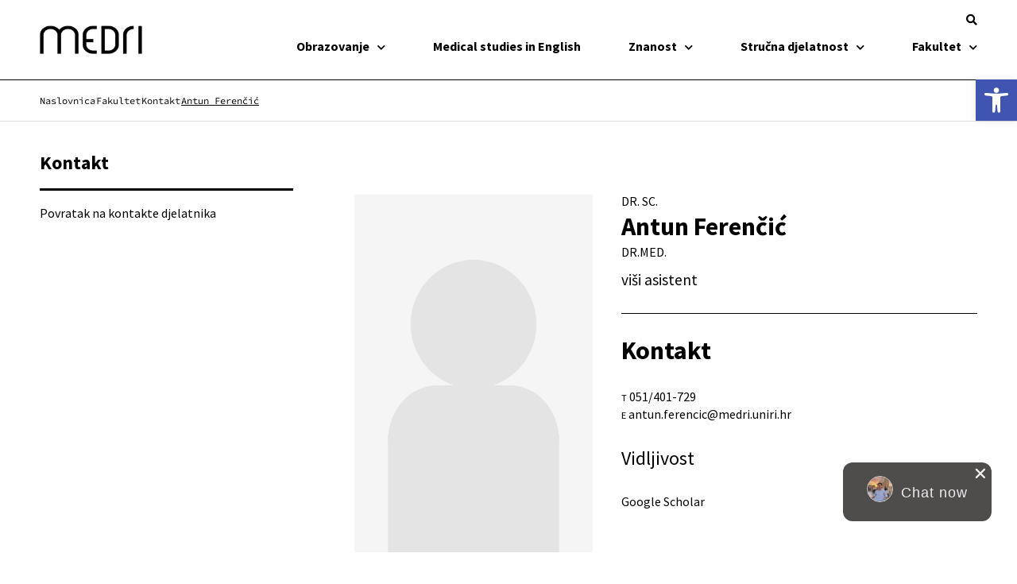

--- FILE ---
content_type: text/html; charset=UTF-8
request_url: https://medri.uniri.hr/djelatnici/antun-ferencic/
body_size: 34832
content:
<!doctype html>
<html lang="hr">
<head>
	<meta charset="UTF-8">
	<meta name="viewport" content="width=device-width, initial-scale=1">
	<link rel="profile" href="https://gmpg.org/xfn/11">
	<title>Antun Ferenčić &#8211; Medicinski fakultet</title>
<meta name='robots' content='max-image-preview:large' />
	<style>img:is([sizes="auto" i], [sizes^="auto," i]) { contain-intrinsic-size: 3000px 1500px }</style>
	<link rel="alternate" type="application/rss+xml" title="Medicinski fakultet &raquo; Kanal" href="https://medri.uniri.hr/feed/" />
<link rel="alternate" type="application/rss+xml" title="Medicinski fakultet &raquo; Kanal komentara" href="https://medri.uniri.hr/comments/feed/" />
<script>
window._wpemojiSettings = {"baseUrl":"https:\/\/s.w.org\/images\/core\/emoji\/16.0.1\/72x72\/","ext":".png","svgUrl":"https:\/\/s.w.org\/images\/core\/emoji\/16.0.1\/svg\/","svgExt":".svg","source":{"concatemoji":"https:\/\/medri.uniri.hr\/wp-includes\/js\/wp-emoji-release.min.js?ver=6.8.3"}};
/*! This file is auto-generated */
!function(s,n){var o,i,e;function c(e){try{var t={supportTests:e,timestamp:(new Date).valueOf()};sessionStorage.setItem(o,JSON.stringify(t))}catch(e){}}function p(e,t,n){e.clearRect(0,0,e.canvas.width,e.canvas.height),e.fillText(t,0,0);var t=new Uint32Array(e.getImageData(0,0,e.canvas.width,e.canvas.height).data),a=(e.clearRect(0,0,e.canvas.width,e.canvas.height),e.fillText(n,0,0),new Uint32Array(e.getImageData(0,0,e.canvas.width,e.canvas.height).data));return t.every(function(e,t){return e===a[t]})}function u(e,t){e.clearRect(0,0,e.canvas.width,e.canvas.height),e.fillText(t,0,0);for(var n=e.getImageData(16,16,1,1),a=0;a<n.data.length;a++)if(0!==n.data[a])return!1;return!0}function f(e,t,n,a){switch(t){case"flag":return n(e,"\ud83c\udff3\ufe0f\u200d\u26a7\ufe0f","\ud83c\udff3\ufe0f\u200b\u26a7\ufe0f")?!1:!n(e,"\ud83c\udde8\ud83c\uddf6","\ud83c\udde8\u200b\ud83c\uddf6")&&!n(e,"\ud83c\udff4\udb40\udc67\udb40\udc62\udb40\udc65\udb40\udc6e\udb40\udc67\udb40\udc7f","\ud83c\udff4\u200b\udb40\udc67\u200b\udb40\udc62\u200b\udb40\udc65\u200b\udb40\udc6e\u200b\udb40\udc67\u200b\udb40\udc7f");case"emoji":return!a(e,"\ud83e\udedf")}return!1}function g(e,t,n,a){var r="undefined"!=typeof WorkerGlobalScope&&self instanceof WorkerGlobalScope?new OffscreenCanvas(300,150):s.createElement("canvas"),o=r.getContext("2d",{willReadFrequently:!0}),i=(o.textBaseline="top",o.font="600 32px Arial",{});return e.forEach(function(e){i[e]=t(o,e,n,a)}),i}function t(e){var t=s.createElement("script");t.src=e,t.defer=!0,s.head.appendChild(t)}"undefined"!=typeof Promise&&(o="wpEmojiSettingsSupports",i=["flag","emoji"],n.supports={everything:!0,everythingExceptFlag:!0},e=new Promise(function(e){s.addEventListener("DOMContentLoaded",e,{once:!0})}),new Promise(function(t){var n=function(){try{var e=JSON.parse(sessionStorage.getItem(o));if("object"==typeof e&&"number"==typeof e.timestamp&&(new Date).valueOf()<e.timestamp+604800&&"object"==typeof e.supportTests)return e.supportTests}catch(e){}return null}();if(!n){if("undefined"!=typeof Worker&&"undefined"!=typeof OffscreenCanvas&&"undefined"!=typeof URL&&URL.createObjectURL&&"undefined"!=typeof Blob)try{var e="postMessage("+g.toString()+"("+[JSON.stringify(i),f.toString(),p.toString(),u.toString()].join(",")+"));",a=new Blob([e],{type:"text/javascript"}),r=new Worker(URL.createObjectURL(a),{name:"wpTestEmojiSupports"});return void(r.onmessage=function(e){c(n=e.data),r.terminate(),t(n)})}catch(e){}c(n=g(i,f,p,u))}t(n)}).then(function(e){for(var t in e)n.supports[t]=e[t],n.supports.everything=n.supports.everything&&n.supports[t],"flag"!==t&&(n.supports.everythingExceptFlag=n.supports.everythingExceptFlag&&n.supports[t]);n.supports.everythingExceptFlag=n.supports.everythingExceptFlag&&!n.supports.flag,n.DOMReady=!1,n.readyCallback=function(){n.DOMReady=!0}}).then(function(){return e}).then(function(){var e;n.supports.everything||(n.readyCallback(),(e=n.source||{}).concatemoji?t(e.concatemoji):e.wpemoji&&e.twemoji&&(t(e.twemoji),t(e.wpemoji)))}))}((window,document),window._wpemojiSettings);
</script>
<style id='wp-emoji-styles-inline-css'>

	img.wp-smiley, img.emoji {
		display: inline !important;
		border: none !important;
		box-shadow: none !important;
		height: 1em !important;
		width: 1em !important;
		margin: 0 0.07em !important;
		vertical-align: -0.1em !important;
		background: none !important;
		padding: 0 !important;
	}
</style>
<link rel='stylesheet' id='wp-block-library-css' href='https://medri.uniri.hr/wp-includes/css/dist/block-library/style.min.css?ver=6.8.3' media='all' />
<link rel='stylesheet' id='ultimate_blocks-cgb-style-css-css' href='https://medri.uniri.hr/wp-content/plugins/ultimate-blocks/dist/blocks.style.build.css?ver=3.4.0' media='all' />
<style id='filebird-block-filebird-gallery-style-inline-css'>
ul.filebird-block-filebird-gallery{margin:auto!important;padding:0!important;width:100%}ul.filebird-block-filebird-gallery.layout-grid{display:grid;grid-gap:20px;align-items:stretch;grid-template-columns:repeat(var(--columns),1fr);justify-items:stretch}ul.filebird-block-filebird-gallery.layout-grid li img{border:1px solid #ccc;box-shadow:2px 2px 6px 0 rgba(0,0,0,.3);height:100%;max-width:100%;-o-object-fit:cover;object-fit:cover;width:100%}ul.filebird-block-filebird-gallery.layout-masonry{-moz-column-count:var(--columns);-moz-column-gap:var(--space);column-gap:var(--space);-moz-column-width:var(--min-width);columns:var(--min-width) var(--columns);display:block;overflow:auto}ul.filebird-block-filebird-gallery.layout-masonry li{margin-bottom:var(--space)}ul.filebird-block-filebird-gallery li{list-style:none}ul.filebird-block-filebird-gallery li figure{height:100%;margin:0;padding:0;position:relative;width:100%}ul.filebird-block-filebird-gallery li figure figcaption{background:linear-gradient(0deg,rgba(0,0,0,.7),rgba(0,0,0,.3) 70%,transparent);bottom:0;box-sizing:border-box;color:#fff;font-size:.8em;margin:0;max-height:100%;overflow:auto;padding:3em .77em .7em;position:absolute;text-align:center;width:100%;z-index:2}ul.filebird-block-filebird-gallery li figure figcaption a{color:inherit}

</style>
<style id='global-styles-inline-css'>
:root{--wp--preset--aspect-ratio--square: 1;--wp--preset--aspect-ratio--4-3: 4/3;--wp--preset--aspect-ratio--3-4: 3/4;--wp--preset--aspect-ratio--3-2: 3/2;--wp--preset--aspect-ratio--2-3: 2/3;--wp--preset--aspect-ratio--16-9: 16/9;--wp--preset--aspect-ratio--9-16: 9/16;--wp--preset--color--black: #000000;--wp--preset--color--cyan-bluish-gray: #abb8c3;--wp--preset--color--white: #ffffff;--wp--preset--color--pale-pink: #f78da7;--wp--preset--color--vivid-red: #cf2e2e;--wp--preset--color--luminous-vivid-orange: #ff6900;--wp--preset--color--luminous-vivid-amber: #fcb900;--wp--preset--color--light-green-cyan: #7bdcb5;--wp--preset--color--vivid-green-cyan: #00d084;--wp--preset--color--pale-cyan-blue: #8ed1fc;--wp--preset--color--vivid-cyan-blue: #0693e3;--wp--preset--color--vivid-purple: #9b51e0;--wp--preset--gradient--vivid-cyan-blue-to-vivid-purple: linear-gradient(135deg,rgba(6,147,227,1) 0%,rgb(155,81,224) 100%);--wp--preset--gradient--light-green-cyan-to-vivid-green-cyan: linear-gradient(135deg,rgb(122,220,180) 0%,rgb(0,208,130) 100%);--wp--preset--gradient--luminous-vivid-amber-to-luminous-vivid-orange: linear-gradient(135deg,rgba(252,185,0,1) 0%,rgba(255,105,0,1) 100%);--wp--preset--gradient--luminous-vivid-orange-to-vivid-red: linear-gradient(135deg,rgba(255,105,0,1) 0%,rgb(207,46,46) 100%);--wp--preset--gradient--very-light-gray-to-cyan-bluish-gray: linear-gradient(135deg,rgb(238,238,238) 0%,rgb(169,184,195) 100%);--wp--preset--gradient--cool-to-warm-spectrum: linear-gradient(135deg,rgb(74,234,220) 0%,rgb(151,120,209) 20%,rgb(207,42,186) 40%,rgb(238,44,130) 60%,rgb(251,105,98) 80%,rgb(254,248,76) 100%);--wp--preset--gradient--blush-light-purple: linear-gradient(135deg,rgb(255,206,236) 0%,rgb(152,150,240) 100%);--wp--preset--gradient--blush-bordeaux: linear-gradient(135deg,rgb(254,205,165) 0%,rgb(254,45,45) 50%,rgb(107,0,62) 100%);--wp--preset--gradient--luminous-dusk: linear-gradient(135deg,rgb(255,203,112) 0%,rgb(199,81,192) 50%,rgb(65,88,208) 100%);--wp--preset--gradient--pale-ocean: linear-gradient(135deg,rgb(255,245,203) 0%,rgb(182,227,212) 50%,rgb(51,167,181) 100%);--wp--preset--gradient--electric-grass: linear-gradient(135deg,rgb(202,248,128) 0%,rgb(113,206,126) 100%);--wp--preset--gradient--midnight: linear-gradient(135deg,rgb(2,3,129) 0%,rgb(40,116,252) 100%);--wp--preset--font-size--small: 13px;--wp--preset--font-size--medium: 20px;--wp--preset--font-size--large: 36px;--wp--preset--font-size--x-large: 42px;--wp--preset--spacing--20: 0.44rem;--wp--preset--spacing--30: 0.67rem;--wp--preset--spacing--40: 1rem;--wp--preset--spacing--50: 1.5rem;--wp--preset--spacing--60: 2.25rem;--wp--preset--spacing--70: 3.38rem;--wp--preset--spacing--80: 5.06rem;--wp--preset--shadow--natural: 6px 6px 9px rgba(0, 0, 0, 0.2);--wp--preset--shadow--deep: 12px 12px 50px rgba(0, 0, 0, 0.4);--wp--preset--shadow--sharp: 6px 6px 0px rgba(0, 0, 0, 0.2);--wp--preset--shadow--outlined: 6px 6px 0px -3px rgba(255, 255, 255, 1), 6px 6px rgba(0, 0, 0, 1);--wp--preset--shadow--crisp: 6px 6px 0px rgba(0, 0, 0, 1);}:root { --wp--style--global--content-size: 800px;--wp--style--global--wide-size: 1200px; }:where(body) { margin: 0; }.wp-site-blocks > .alignleft { float: left; margin-right: 2em; }.wp-site-blocks > .alignright { float: right; margin-left: 2em; }.wp-site-blocks > .aligncenter { justify-content: center; margin-left: auto; margin-right: auto; }:where(.wp-site-blocks) > * { margin-block-start: 24px; margin-block-end: 0; }:where(.wp-site-blocks) > :first-child { margin-block-start: 0; }:where(.wp-site-blocks) > :last-child { margin-block-end: 0; }:root { --wp--style--block-gap: 24px; }:root :where(.is-layout-flow) > :first-child{margin-block-start: 0;}:root :where(.is-layout-flow) > :last-child{margin-block-end: 0;}:root :where(.is-layout-flow) > *{margin-block-start: 24px;margin-block-end: 0;}:root :where(.is-layout-constrained) > :first-child{margin-block-start: 0;}:root :where(.is-layout-constrained) > :last-child{margin-block-end: 0;}:root :where(.is-layout-constrained) > *{margin-block-start: 24px;margin-block-end: 0;}:root :where(.is-layout-flex){gap: 24px;}:root :where(.is-layout-grid){gap: 24px;}.is-layout-flow > .alignleft{float: left;margin-inline-start: 0;margin-inline-end: 2em;}.is-layout-flow > .alignright{float: right;margin-inline-start: 2em;margin-inline-end: 0;}.is-layout-flow > .aligncenter{margin-left: auto !important;margin-right: auto !important;}.is-layout-constrained > .alignleft{float: left;margin-inline-start: 0;margin-inline-end: 2em;}.is-layout-constrained > .alignright{float: right;margin-inline-start: 2em;margin-inline-end: 0;}.is-layout-constrained > .aligncenter{margin-left: auto !important;margin-right: auto !important;}.is-layout-constrained > :where(:not(.alignleft):not(.alignright):not(.alignfull)){max-width: var(--wp--style--global--content-size);margin-left: auto !important;margin-right: auto !important;}.is-layout-constrained > .alignwide{max-width: var(--wp--style--global--wide-size);}body .is-layout-flex{display: flex;}.is-layout-flex{flex-wrap: wrap;align-items: center;}.is-layout-flex > :is(*, div){margin: 0;}body .is-layout-grid{display: grid;}.is-layout-grid > :is(*, div){margin: 0;}body{padding-top: 0px;padding-right: 0px;padding-bottom: 0px;padding-left: 0px;}a:where(:not(.wp-element-button)){text-decoration: underline;}:root :where(.wp-element-button, .wp-block-button__link){background-color: #32373c;border-width: 0;color: #fff;font-family: inherit;font-size: inherit;line-height: inherit;padding: calc(0.667em + 2px) calc(1.333em + 2px);text-decoration: none;}.has-black-color{color: var(--wp--preset--color--black) !important;}.has-cyan-bluish-gray-color{color: var(--wp--preset--color--cyan-bluish-gray) !important;}.has-white-color{color: var(--wp--preset--color--white) !important;}.has-pale-pink-color{color: var(--wp--preset--color--pale-pink) !important;}.has-vivid-red-color{color: var(--wp--preset--color--vivid-red) !important;}.has-luminous-vivid-orange-color{color: var(--wp--preset--color--luminous-vivid-orange) !important;}.has-luminous-vivid-amber-color{color: var(--wp--preset--color--luminous-vivid-amber) !important;}.has-light-green-cyan-color{color: var(--wp--preset--color--light-green-cyan) !important;}.has-vivid-green-cyan-color{color: var(--wp--preset--color--vivid-green-cyan) !important;}.has-pale-cyan-blue-color{color: var(--wp--preset--color--pale-cyan-blue) !important;}.has-vivid-cyan-blue-color{color: var(--wp--preset--color--vivid-cyan-blue) !important;}.has-vivid-purple-color{color: var(--wp--preset--color--vivid-purple) !important;}.has-black-background-color{background-color: var(--wp--preset--color--black) !important;}.has-cyan-bluish-gray-background-color{background-color: var(--wp--preset--color--cyan-bluish-gray) !important;}.has-white-background-color{background-color: var(--wp--preset--color--white) !important;}.has-pale-pink-background-color{background-color: var(--wp--preset--color--pale-pink) !important;}.has-vivid-red-background-color{background-color: var(--wp--preset--color--vivid-red) !important;}.has-luminous-vivid-orange-background-color{background-color: var(--wp--preset--color--luminous-vivid-orange) !important;}.has-luminous-vivid-amber-background-color{background-color: var(--wp--preset--color--luminous-vivid-amber) !important;}.has-light-green-cyan-background-color{background-color: var(--wp--preset--color--light-green-cyan) !important;}.has-vivid-green-cyan-background-color{background-color: var(--wp--preset--color--vivid-green-cyan) !important;}.has-pale-cyan-blue-background-color{background-color: var(--wp--preset--color--pale-cyan-blue) !important;}.has-vivid-cyan-blue-background-color{background-color: var(--wp--preset--color--vivid-cyan-blue) !important;}.has-vivid-purple-background-color{background-color: var(--wp--preset--color--vivid-purple) !important;}.has-black-border-color{border-color: var(--wp--preset--color--black) !important;}.has-cyan-bluish-gray-border-color{border-color: var(--wp--preset--color--cyan-bluish-gray) !important;}.has-white-border-color{border-color: var(--wp--preset--color--white) !important;}.has-pale-pink-border-color{border-color: var(--wp--preset--color--pale-pink) !important;}.has-vivid-red-border-color{border-color: var(--wp--preset--color--vivid-red) !important;}.has-luminous-vivid-orange-border-color{border-color: var(--wp--preset--color--luminous-vivid-orange) !important;}.has-luminous-vivid-amber-border-color{border-color: var(--wp--preset--color--luminous-vivid-amber) !important;}.has-light-green-cyan-border-color{border-color: var(--wp--preset--color--light-green-cyan) !important;}.has-vivid-green-cyan-border-color{border-color: var(--wp--preset--color--vivid-green-cyan) !important;}.has-pale-cyan-blue-border-color{border-color: var(--wp--preset--color--pale-cyan-blue) !important;}.has-vivid-cyan-blue-border-color{border-color: var(--wp--preset--color--vivid-cyan-blue) !important;}.has-vivid-purple-border-color{border-color: var(--wp--preset--color--vivid-purple) !important;}.has-vivid-cyan-blue-to-vivid-purple-gradient-background{background: var(--wp--preset--gradient--vivid-cyan-blue-to-vivid-purple) !important;}.has-light-green-cyan-to-vivid-green-cyan-gradient-background{background: var(--wp--preset--gradient--light-green-cyan-to-vivid-green-cyan) !important;}.has-luminous-vivid-amber-to-luminous-vivid-orange-gradient-background{background: var(--wp--preset--gradient--luminous-vivid-amber-to-luminous-vivid-orange) !important;}.has-luminous-vivid-orange-to-vivid-red-gradient-background{background: var(--wp--preset--gradient--luminous-vivid-orange-to-vivid-red) !important;}.has-very-light-gray-to-cyan-bluish-gray-gradient-background{background: var(--wp--preset--gradient--very-light-gray-to-cyan-bluish-gray) !important;}.has-cool-to-warm-spectrum-gradient-background{background: var(--wp--preset--gradient--cool-to-warm-spectrum) !important;}.has-blush-light-purple-gradient-background{background: var(--wp--preset--gradient--blush-light-purple) !important;}.has-blush-bordeaux-gradient-background{background: var(--wp--preset--gradient--blush-bordeaux) !important;}.has-luminous-dusk-gradient-background{background: var(--wp--preset--gradient--luminous-dusk) !important;}.has-pale-ocean-gradient-background{background: var(--wp--preset--gradient--pale-ocean) !important;}.has-electric-grass-gradient-background{background: var(--wp--preset--gradient--electric-grass) !important;}.has-midnight-gradient-background{background: var(--wp--preset--gradient--midnight) !important;}.has-small-font-size{font-size: var(--wp--preset--font-size--small) !important;}.has-medium-font-size{font-size: var(--wp--preset--font-size--medium) !important;}.has-large-font-size{font-size: var(--wp--preset--font-size--large) !important;}.has-x-large-font-size{font-size: var(--wp--preset--font-size--x-large) !important;}
:root :where(.wp-block-pullquote){font-size: 1.5em;line-height: 1.6;}
</style>
<link rel='stylesheet' id='ub-extension-style-css-css' href='https://medri.uniri.hr/wp-content/plugins/ultimate-blocks/src/extensions/style.css?ver=6.8.3' media='all' />
<link rel='stylesheet' id='wpml-legacy-horizontal-list-0-css' href='https://medri.uniri.hr/wp-content/plugins/sitepress-multilingual-cms/templates/language-switchers/legacy-list-horizontal/style.min.css?ver=1' media='all' />
<link rel='stylesheet' id='pojo-a11y-css' href='https://medri.uniri.hr/wp-content/plugins/pojo-accessibility/modules/legacy/assets/css/style.min.css?ver=1.0.0' media='all' />
<link rel='stylesheet' id='hello-elementor-theme-style-css' href='https://medri.uniri.hr/wp-content/themes/hello-elementor/assets/css/theme.css?ver=3.4.4' media='all' />
<link rel='stylesheet' id='hello-elementor-child-style-css' href='https://medri.uniri.hr/wp-content/themes/uniri-theme/style.css?ver=1.0.0' media='all' />
<link rel='stylesheet' id='hello-elementor-css' href='https://medri.uniri.hr/wp-content/themes/hello-elementor/assets/css/reset.css?ver=3.4.4' media='all' />
<link rel='stylesheet' id='hello-elementor-header-footer-css' href='https://medri.uniri.hr/wp-content/themes/hello-elementor/assets/css/header-footer.css?ver=3.4.4' media='all' />
<link rel='stylesheet' id='elementor-frontend-css' href='https://medri.uniri.hr/wp-content/plugins/elementor/assets/css/frontend.min.css?ver=3.31.3' media='all' />
<link rel='stylesheet' id='widget-image-css' href='https://medri.uniri.hr/wp-content/plugins/elementor/assets/css/widget-image.min.css?ver=3.31.3' media='all' />
<link rel='stylesheet' id='widget-search-form-css' href='https://medri.uniri.hr/wp-content/plugins/elementor-pro/assets/css/widget-search-form.min.css?ver=3.31.2' media='all' />
<link rel='stylesheet' id='elementor-icons-shared-0-css' href='https://medri.uniri.hr/wp-content/plugins/elementor/assets/lib/font-awesome/css/fontawesome.min.css?ver=5.15.3' media='all' />
<link rel='stylesheet' id='elementor-icons-fa-solid-css' href='https://medri.uniri.hr/wp-content/plugins/elementor/assets/lib/font-awesome/css/solid.min.css?ver=5.15.3' media='all' />
<link rel='stylesheet' id='widget-nav-menu-css' href='https://medri.uniri.hr/wp-content/plugins/elementor-pro/assets/css/widget-nav-menu.min.css?ver=3.31.2' media='all' />
<link rel='stylesheet' id='widget-heading-css' href='https://medri.uniri.hr/wp-content/plugins/elementor/assets/css/widget-heading.min.css?ver=3.31.3' media='all' />
<link rel='stylesheet' id='widget-icon-list-css' href='https://medri.uniri.hr/wp-content/plugins/elementor/assets/css/widget-icon-list.min.css?ver=3.31.3' media='all' />
<link rel='stylesheet' id='widget-spacer-css' href='https://medri.uniri.hr/wp-content/plugins/elementor/assets/css/widget-spacer.min.css?ver=3.31.3' media='all' />
<link rel='stylesheet' id='widget-divider-css' href='https://medri.uniri.hr/wp-content/plugins/elementor/assets/css/widget-divider.min.css?ver=3.31.3' media='all' />
<link rel='stylesheet' id='widget-social-icons-css' href='https://medri.uniri.hr/wp-content/plugins/elementor/assets/css/widget-social-icons.min.css?ver=3.31.3' media='all' />
<link rel='stylesheet' id='e-apple-webkit-css' href='https://medri.uniri.hr/wp-content/plugins/elementor/assets/css/conditionals/apple-webkit.min.css?ver=3.31.3' media='all' />
<link rel='stylesheet' id='elementor-icons-css' href='https://medri.uniri.hr/wp-content/plugins/elementor/assets/lib/eicons/css/elementor-icons.min.css?ver=5.43.0' media='all' />
<link rel='stylesheet' id='elementor-post-6-css' href='https://medri.uniri.hr/wp-content/uploads/elementor/css/post-6.css?ver=1768980343' media='all' />
<link rel='stylesheet' id='dashicons-css' href='https://medri.uniri.hr/wp-includes/css/dashicons.min.css?ver=6.8.3' media='all' />
<link rel='stylesheet' id='font-awesome-5-all-css' href='https://medri.uniri.hr/wp-content/plugins/elementor/assets/lib/font-awesome/css/all.min.css?ver=3.31.3' media='all' />
<link rel='stylesheet' id='font-awesome-4-shim-css' href='https://medri.uniri.hr/wp-content/plugins/elementor/assets/lib/font-awesome/css/v4-shims.min.css?ver=3.31.3' media='all' />
<link rel='stylesheet' id='elementor-post-7878-css' href='https://medri.uniri.hr/wp-content/uploads/elementor/css/post-7878.css?ver=1768980343' media='all' />
<link rel='stylesheet' id='elementor-post-14714-css' href='https://medri.uniri.hr/wp-content/uploads/elementor/css/post-14714.css?ver=1768980343' media='all' />
<link rel='stylesheet' id='elementor-post-29641-css' href='https://medri.uniri.hr/wp-content/uploads/elementor/css/post-29641.css?ver=1768980365' media='all' />
<link rel='stylesheet' id='elementor-gf-local-sourcesanspro-css' href='https://medri.uniri.hr/wp-content/uploads/elementor/google-fonts/css/sourcesanspro.css?ver=1756721204' media='all' />
<link rel='stylesheet' id='elementor-gf-local-sourcecodepro-css' href='https://medri.uniri.hr/wp-content/uploads/elementor/google-fonts/css/sourcecodepro.css?ver=1756721227' media='all' />
<link rel='stylesheet' id='elementor-icons-fa-brands-css' href='https://medri.uniri.hr/wp-content/plugins/elementor/assets/lib/font-awesome/css/brands.min.css?ver=5.15.3' media='all' />
<script id="wpml-cookie-js-extra">
var wpml_cookies = {"wp-wpml_current_language":{"value":"hr","expires":1,"path":"\/"}};
var wpml_cookies = {"wp-wpml_current_language":{"value":"hr","expires":1,"path":"\/"}};
</script>
<script src="https://medri.uniri.hr/wp-content/plugins/sitepress-multilingual-cms/res/js/cookies/language-cookie.js?ver=480995" id="wpml-cookie-js" defer data-wp-strategy="defer"></script>
<script src="https://medri.uniri.hr/wp-includes/js/jquery/jquery.min.js?ver=3.7.1" id="jquery-core-js"></script>
<script src="https://medri.uniri.hr/wp-includes/js/jquery/jquery-migrate.min.js?ver=3.4.1" id="jquery-migrate-js"></script>
<script src="https://medri.uniri.hr/wp-content/plugins/elementor/assets/lib/font-awesome/js/v4-shims.min.js?ver=3.31.3" id="font-awesome-4-shim-js"></script>
<link rel="https://api.w.org/" href="https://medri.uniri.hr/wp-json/" /><link rel="alternate" title="JSON" type="application/json" href="https://medri.uniri.hr/wp-json/wp/v2/djelatnici/29590" /><link rel="EditURI" type="application/rsd+xml" title="RSD" href="https://medri.uniri.hr/xmlrpc.php?rsd" />
<meta name="generator" content="WordPress 6.8.3" />
<link rel="canonical" href="https://medri.uniri.hr/djelatnici/antun-ferencic/" />
<link rel='shortlink' href='https://medri.uniri.hr/?p=29590' />
<link rel="alternate" title="oEmbed (JSON)" type="application/json+oembed" href="https://medri.uniri.hr/wp-json/oembed/1.0/embed?url=https%3A%2F%2Fmedri.uniri.hr%2Fdjelatnici%2Fantun-ferencic%2F" />
<link rel="alternate" title="oEmbed (XML)" type="text/xml+oembed" href="https://medri.uniri.hr/wp-json/oembed/1.0/embed?url=https%3A%2F%2Fmedri.uniri.hr%2Fdjelatnici%2Fantun-ferencic%2F&#038;format=xml" />
<meta name="generator" content="WPML ver:4.8.0 stt:22,1;" />
<style type="text/css">
#pojo-a11y-toolbar .pojo-a11y-toolbar-toggle a{ background-color: #4054b2;	color: #ffffff;}
#pojo-a11y-toolbar .pojo-a11y-toolbar-overlay, #pojo-a11y-toolbar .pojo-a11y-toolbar-overlay ul.pojo-a11y-toolbar-items.pojo-a11y-links{ border-color: #4054b2;}
body.pojo-a11y-focusable a:focus{ outline-style: solid !important;	outline-width: 1px !important;	outline-color: #FF0000 !important;}
#pojo-a11y-toolbar{ top: 100px !important;}
#pojo-a11y-toolbar .pojo-a11y-toolbar-overlay{ background-color: #ffffff;}
#pojo-a11y-toolbar .pojo-a11y-toolbar-overlay ul.pojo-a11y-toolbar-items li.pojo-a11y-toolbar-item a, #pojo-a11y-toolbar .pojo-a11y-toolbar-overlay p.pojo-a11y-toolbar-title{ color: #333333;}
#pojo-a11y-toolbar .pojo-a11y-toolbar-overlay ul.pojo-a11y-toolbar-items li.pojo-a11y-toolbar-item a.active{ background-color: #4054b2;	color: #ffffff;}
@media (max-width: 767px) { #pojo-a11y-toolbar { top: 74px !important; } }</style><!-- Analytics by WP Statistics - https://wp-statistics.com -->
<meta name="generator" content="Elementor 3.31.3; features: additional_custom_breakpoints, e_element_cache; settings: css_print_method-external, google_font-enabled, font_display-auto">
			<style>
				.e-con.e-parent:nth-of-type(n+4):not(.e-lazyloaded):not(.e-no-lazyload),
				.e-con.e-parent:nth-of-type(n+4):not(.e-lazyloaded):not(.e-no-lazyload) * {
					background-image: none !important;
				}
				@media screen and (max-height: 1024px) {
					.e-con.e-parent:nth-of-type(n+3):not(.e-lazyloaded):not(.e-no-lazyload),
					.e-con.e-parent:nth-of-type(n+3):not(.e-lazyloaded):not(.e-no-lazyload) * {
						background-image: none !important;
					}
				}
				@media screen and (max-height: 640px) {
					.e-con.e-parent:nth-of-type(n+2):not(.e-lazyloaded):not(.e-no-lazyload),
					.e-con.e-parent:nth-of-type(n+2):not(.e-lazyloaded):not(.e-no-lazyload) * {
						background-image: none !important;
					}
				}
			</style>
			<link rel="icon" href="https://medri.uniri.hr/wp-content/uploads/2022/04/cropped-favicon-32x32.png" sizes="32x32" />
<link rel="icon" href="https://medri.uniri.hr/wp-content/uploads/2022/04/cropped-favicon-192x192.png" sizes="192x192" />
<link rel="apple-touch-icon" href="https://medri.uniri.hr/wp-content/uploads/2022/04/cropped-favicon-180x180.png" />
<meta name="msapplication-TileImage" content="https://medri.uniri.hr/wp-content/uploads/2022/04/cropped-favicon-270x270.png" />
</head>
<body class="wp-singular djelatnici-template-default single single-djelatnici postid-29590 wp-embed-responsive wp-theme-hello-elementor wp-child-theme-uniri-theme hello-elementor-default elementor-default elementor-kit-6 elementor-page-29641">


<a class="skip-link screen-reader-text" href="#content">Idi na sadržaj</a>

		<header data-elementor-type="header" data-elementor-id="7878" class="elementor elementor-7878 elementor-location-header" data-elementor-post-type="elementor_library">
					<header class="elementor-section elementor-top-section elementor-element elementor-element-74d8b739 elementor-section-content-middle UNIRI-header elementor-hidden-desktop elementor-section-boxed elementor-section-height-default elementor-section-height-default" data-id="74d8b739" data-element_type="section">
						<div class="elementor-container elementor-column-gap-no">
					<div class="elementor-column elementor-col-50 elementor-top-column elementor-element elementor-element-40504b27" data-id="40504b27" data-element_type="column">
			<div class="elementor-widget-wrap elementor-element-populated">
						<div class="elementor-element elementor-element-1a06afca logo elementor-widget elementor-widget-image" data-id="1a06afca" data-element_type="widget" data-widget_type="image.default">
				<div class="elementor-widget-container">
																<a href="https://medri.uniri.hr">
							<img width="223" height="62" src="https://medri.uniri.hr/wp-content/uploads/2022/03/medri-black.png" class="attachment-large size-large wp-image-4321" alt="" />								</a>
															</div>
				</div>
					</div>
		</div>
				<div class="elementor-column elementor-col-50 elementor-top-column elementor-element elementor-element-6c91476b" data-id="6c91476b" data-element_type="column">
			<div class="elementor-widget-wrap elementor-element-populated">
						<div class="elementor-element elementor-element-d44b9c4 elementor-widget__width-auto UNIRI-language-switcher elementor-widget elementor-widget-wpml-language-switcher" data-id="d44b9c4" data-element_type="widget" data-widget_type="wpml-language-switcher.default">
				<div class="elementor-widget-container">
					<div class="wpml-elementor-ls"></div>				</div>
				</div>
				<div class="elementor-element elementor-element-457c19cf elementor-search-form--skin-full_screen elementor-widget-tablet__width-auto UNIRI-search elementor-widget__width-auto elementor-widget elementor-widget-search-form" data-id="457c19cf" data-element_type="widget" data-settings="{&quot;skin&quot;:&quot;full_screen&quot;}" data-widget_type="search-form.default">
				<div class="elementor-widget-container">
							<search role="search">
			<form class="elementor-search-form" action="https://medri.uniri.hr" method="get">
												<div class="elementor-search-form__toggle" role="button" tabindex="0" aria-label="Search">
					<i aria-hidden="true" class="fas fa-search"></i>				</div>
								<div class="elementor-search-form__container">
					<label class="elementor-screen-only" for="elementor-search-form-457c19cf">Search</label>

					
					<input id="elementor-search-form-457c19cf" placeholder="Pretraži..." class="elementor-search-form__input" type="search" name="s" value="">
					<input type='hidden' name='lang' value='hr' />
					
										<div class="dialog-lightbox-close-button dialog-close-button" role="button" tabindex="0" aria-label="Close this search box.">
						<i aria-hidden="true" class="eicon-close"></i>					</div>
									</div>
			</form>
		</search>
						</div>
				</div>
				<div class="elementor-element elementor-element-498b44e0 elementor-nav-menu--stretch UNIRI-nav primary mobile elementor-widget-tablet__width-auto elementor-widget__width-auto elementor-nav-menu__text-align-aside elementor-nav-menu--toggle elementor-nav-menu--burger elementor-widget elementor-widget-nav-menu" data-id="498b44e0" data-element_type="widget" data-settings="{&quot;full_width&quot;:&quot;stretch&quot;,&quot;submenu_icon&quot;:{&quot;value&quot;:&quot;&lt;i class=\&quot;fas fa-chevron-down\&quot;&gt;&lt;\/i&gt;&quot;,&quot;library&quot;:&quot;fa-solid&quot;},&quot;layout&quot;:&quot;dropdown&quot;,&quot;toggle&quot;:&quot;burger&quot;}" data-widget_type="nav-menu.default">
				<div class="elementor-widget-container">
							<div class="elementor-menu-toggle" role="button" tabindex="0" aria-label="Menu Toggle" aria-expanded="false">
			<i aria-hidden="true" role="presentation" class="elementor-menu-toggle__icon--open eicon-menu-bar"></i><i aria-hidden="true" role="presentation" class="elementor-menu-toggle__icon--close eicon-close"></i>		</div>
					<nav class="elementor-nav-menu--dropdown elementor-nav-menu__container" aria-hidden="true">
				<ul id="menu-2-498b44e0" class="elementor-nav-menu"><li class="menu-item menu-item-type-post_type menu-item-object-page menu-item-has-children menu-item-1844"><a href="https://medri.uniri.hr/obrazovanje/" class="elementor-item" tabindex="-1">Obrazovanje</a>
<ul class="sub-menu elementor-nav-menu--dropdown">
	<li class="menu-item menu-item-type-post_type menu-item-object-page menu-item-has-children menu-item-1845"><a href="https://medri.uniri.hr/obrazovanje/studiji/" class="elementor-sub-item" tabindex="-1">Studiji</a>
	<ul class="sub-menu elementor-nav-menu--dropdown">
		<li class="menu-item menu-item-type-post_type menu-item-object-page menu-item-has-children menu-item-1846"><a href="https://medri.uniri.hr/obrazovanje/studiji/preddiplomski-sveucilisni-studiji/" class="elementor-sub-item" tabindex="-1">Sveučilišni prijediplomski studiji</a>
		<ul class="sub-menu elementor-nav-menu--dropdown">
			<li class="menu-item menu-item-type-post_type menu-item-object-page menu-item-2560"><a href="https://medri.uniri.hr/obrazovanje/studiji/preddiplomski-sveucilisni-studiji/sanitarno-inzenjerstvo/" class="elementor-sub-item" tabindex="-1">Sanitarno inženjerstvo</a></li>
			<li class="menu-item menu-item-type-post_type menu-item-object-page menu-item-1848"><a href="https://medri.uniri.hr/obrazovanje/studiji/preddiplomski-sveucilisni-studiji/medicinsko-laboratorijska-dijagnostika/" class="elementor-sub-item" tabindex="-1">Medicinsko laboratorijska dijagnostika</a></li>
		</ul>
</li>
		<li class="menu-item menu-item-type-post_type menu-item-object-page menu-item-has-children menu-item-1849"><a href="https://medri.uniri.hr/obrazovanje/studiji/diplomski-sveucilisni-studiji/" class="elementor-sub-item" tabindex="-1">Sveučilišni diplomski studiji</a>
		<ul class="sub-menu elementor-nav-menu--dropdown">
			<li class="menu-item menu-item-type-post_type menu-item-object-page menu-item-1850"><a href="https://medri.uniri.hr/obrazovanje/studiji/diplomski-sveucilisni-studiji/sanitarno-inzenjerstvo/" class="elementor-sub-item" tabindex="-1">Sanitarno inženjerstvo</a></li>
		</ul>
</li>
		<li class="menu-item menu-item-type-post_type menu-item-object-page menu-item-has-children menu-item-1852"><a href="https://medri.uniri.hr/obrazovanje/studiji/integrirani-preddiplomski-i-diplomski-sveucilisni-studij/" class="elementor-sub-item" tabindex="-1">Sveučilišni integrirani prijediplomski i diplomski studiji</a>
		<ul class="sub-menu elementor-nav-menu--dropdown">
			<li class="menu-item menu-item-type-post_type menu-item-object-page menu-item-1853"><a href="https://medri.uniri.hr/obrazovanje/studiji/integrirani-preddiplomski-i-diplomski-sveucilisni-studij/medicina/" class="elementor-sub-item" tabindex="-1">Medicina</a></li>
			<li class="menu-item menu-item-type-post_type menu-item-object-page menu-item-1854"><a href="https://medri.uniri.hr/obrazovanje/studiji/integrirani-preddiplomski-i-diplomski-sveucilisni-studij/medical-studies-in-english/" class="elementor-sub-item" tabindex="-1">Medical studies in English</a></li>
			<li class="menu-item menu-item-type-post_type menu-item-object-page menu-item-1855"><a href="https://medri.uniri.hr/obrazovanje/studiji/integrirani-preddiplomski-i-diplomski-sveucilisni-studij/farmacija/" class="elementor-sub-item" tabindex="-1">Farmacija</a></li>
		</ul>
</li>
		<li class="menu-item menu-item-type-post_type menu-item-object-page menu-item-has-children menu-item-1856"><a href="https://medri.uniri.hr/obrazovanje/studiji/poslijediplomski-sveucilisni-doktorski-studiji-doktorska-skola/" class="elementor-sub-item" tabindex="-1">Doktorski studiji (Doktorska škola)</a>
		<ul class="sub-menu elementor-nav-menu--dropdown">
			<li class="menu-item menu-item-type-post_type menu-item-object-page menu-item-has-children menu-item-3848"><a href="https://medri.uniri.hr/obrazovanje/studiji/poslijediplomski-sveucilisni-doktorski-studiji-doktorska-skola/doktorska-skola-iz-znanstvenog-podrucja-biomedicina-i-zdravstvo/" class="elementor-sub-item" tabindex="-1">Doktorska škola iz znanstvenog područja biomedicina i zdravstvo</a>
			<ul class="sub-menu elementor-nav-menu--dropdown">
				<li class="menu-item menu-item-type-post_type menu-item-object-page menu-item-3855"><a href="https://medri.uniri.hr/obrazovanje/studiji/poslijediplomski-sveucilisni-doktorski-studiji-doktorska-skola/doktorska-skola-iz-znanstvenog-podrucja-biomedicina-i-zdravstvo/program-studija-doktorske-skole-iz-znanstvenog-podrucja-biomedicina-i-zdravstvo/" class="elementor-sub-item" tabindex="-1">Program studija Doktorske škole iz znanstvenog područja biomedicina i zdravstvo</a></li>
				<li class="menu-item menu-item-type-post_type menu-item-object-page menu-item-6827"><a href="https://medri.uniri.hr/obrazovanje/studiji/poslijediplomski-sveucilisni-doktorski-studiji-doktorska-skola/doktorska-skola-iz-znanstvenog-podrucja-biomedicina-i-zdravstvo/postupak-prijave-i-upisa-u-doktorsku-skolu-iz-znanstvenog-podrucja-biomedicina-i-zdravstvo/" class="elementor-sub-item" tabindex="-1">Postupak prijave i upisa u Doktorsku školu iz znanstvenog područja biomedicina i zdravstvo</a></li>
				<li class="menu-item menu-item-type-post_type menu-item-object-page menu-item-3854"><a href="https://medri.uniri.hr/obrazovanje/studiji/poslijediplomski-sveucilisni-doktorski-studiji-doktorska-skola/doktorska-skola-iz-znanstvenog-podrucja-biomedicina-i-zdravstvo/obavijesti/" class="elementor-sub-item" tabindex="-1">Obavijesti</a></li>
				<li class="menu-item menu-item-type-post_type menu-item-object-page menu-item-3853"><a href="https://medri.uniri.hr/obrazovanje/studiji/poslijediplomski-sveucilisni-doktorski-studiji-doktorska-skola/doktorska-skola-iz-znanstvenog-podrucja-biomedicina-i-zdravstvo/raspored-nastave/" class="elementor-sub-item" tabindex="-1">Raspored nastave</a></li>
				<li class="menu-item menu-item-type-post_type menu-item-object-page menu-item-3852"><a href="https://medri.uniri.hr/obrazovanje/studiji/poslijediplomski-sveucilisni-doktorski-studiji-doktorska-skola/doktorska-skola-iz-znanstvenog-podrucja-biomedicina-i-zdravstvo/pozvana-predavanja/" class="elementor-sub-item" tabindex="-1">Pozvana predavanja</a></li>
				<li class="menu-item menu-item-type-post_type menu-item-object-page menu-item-3851"><a href="https://medri.uniri.hr/obrazovanje/studiji/poslijediplomski-sveucilisni-doktorski-studiji-doktorska-skola/doktorska-skola-iz-znanstvenog-podrucja-biomedicina-i-zdravstvo/obvezne-izborne-aktivnosti-u-funkciji-doktorata/" class="elementor-sub-item" tabindex="-1">Obvezne izborne aktivnosti u funkciji doktorata</a></li>
				<li class="menu-item menu-item-type-post_type menu-item-object-page menu-item-3850"><a href="https://medri.uniri.hr/obrazovanje/studiji/poslijediplomski-sveucilisni-doktorski-studiji-doktorska-skola/doktorska-skola-iz-znanstvenog-podrucja-biomedicina-i-zdravstvo/obrasci/" class="elementor-sub-item" tabindex="-1">Obrasci</a></li>
				<li class="menu-item menu-item-type-post_type menu-item-object-page menu-item-3849"><a href="https://medri.uniri.hr/obrazovanje/studiji/poslijediplomski-sveucilisni-doktorski-studiji-doktorska-skola/doktorska-skola-iz-znanstvenog-podrucja-biomedicina-i-zdravstvo/postupak-prijave-i-obrane-doktorske-disertacije/" class="elementor-sub-item" tabindex="-1">Postupak prijave i obrane doktorskog rada</a></li>
			</ul>
</li>
			<li class="menu-item menu-item-type-post_type menu-item-object-page menu-item-has-children menu-item-3847"><a href="https://medri.uniri.hr/obrazovanje/studiji/poslijediplomski-sveucilisni-doktorski-studiji-doktorska-skola/studijski-programi-do-2018-2019/" class="elementor-sub-item" tabindex="-1">Studijski programi do 2018./2019.</a>
			<ul class="sub-menu elementor-nav-menu--dropdown">
				<li class="menu-item menu-item-type-post_type menu-item-object-page menu-item-3856"><a href="https://medri.uniri.hr/obrazovanje/studiji/poslijediplomski-sveucilisni-doktorski-studiji-doktorska-skola/studijski-programi-do-2018-2019/biomedicina/" class="elementor-sub-item" tabindex="-1">Biomedicina</a></li>
				<li class="menu-item menu-item-type-post_type menu-item-object-page menu-item-3857"><a href="https://medri.uniri.hr/obrazovanje/studiji/poslijediplomski-sveucilisni-doktorski-studiji-doktorska-skola/studijski-programi-do-2018-2019/zdravstveno-i-ekolosko-inzenjerstvo/" class="elementor-sub-item" tabindex="-1">Zdravstveno i ekološko inženjerstvo</a></li>
			</ul>
</li>
		</ul>
</li>
		<li class="menu-item menu-item-type-post_type menu-item-object-page menu-item-has-children menu-item-1860"><a href="https://medri.uniri.hr/obrazovanje/studiji/poslijediplomski-specijalisticki-studiji/" class="elementor-sub-item" tabindex="-1">Sveučilišni specijalistički studiji</a>
		<ul class="sub-menu elementor-nav-menu--dropdown">
			<li class="menu-item menu-item-type-post_type menu-item-object-page menu-item-1861"><a href="https://medri.uniri.hr/obrazovanje/studiji/poslijediplomski-specijalisticki-studiji/obiteljska-medicina/" class="elementor-sub-item" tabindex="-1">Obiteljska medicina</a></li>
			<li class="menu-item menu-item-type-post_type menu-item-object-page menu-item-1862"><a href="https://medri.uniri.hr/obrazovanje/studiji/poslijediplomski-specijalisticki-studiji/biomedicina-razvojne-dobi/" class="elementor-sub-item" tabindex="-1">Biomedicina razvojne dobi</a></li>
			<li class="menu-item menu-item-type-post_type menu-item-object-page menu-item-1863"><a href="https://medri.uniri.hr/obrazovanje/studiji/poslijediplomski-specijalisticki-studiji/ortopedija-i-traumatologija/" class="elementor-sub-item" tabindex="-1">Ortopedija i traumatologija</a></li>
			<li class="menu-item menu-item-type-post_type menu-item-object-page menu-item-1864"><a href="https://medri.uniri.hr/obrazovanje/studiji/poslijediplomski-specijalisticki-studiji/ginekologija-i-opstetricija/" class="elementor-sub-item" tabindex="-1">Ginekologija i opstetricija</a></li>
			<li class="menu-item menu-item-type-post_type menu-item-object-page menu-item-1866"><a href="https://medri.uniri.hr/obrazovanje/studiji/poslijediplomski-specijalisticki-studiji/psihijatrija/" class="elementor-sub-item" tabindex="-1">Psihijatrija</a></li>
			<li class="menu-item menu-item-type-post_type menu-item-object-page menu-item-1867"><a href="https://medri.uniri.hr/obrazovanje/studiji/poslijediplomski-specijalisticki-studiji/promocija-zdravlja-i-prevencija-ovisnosti/" class="elementor-sub-item" tabindex="-1">Promocija zdravlja i prevencija ovisnosti</a></li>
			<li class="menu-item menu-item-type-post_type menu-item-object-page menu-item-1868"><a href="https://medri.uniri.hr/obrazovanje/studiji/poslijediplomski-specijalisticki-studiji/menadzment-u-zdravstvu/" class="elementor-sub-item" tabindex="-1">Menadžment u zdravstvu</a></li>
			<li class="menu-item menu-item-type-post_type menu-item-object-page menu-item-1869"><a href="https://medri.uniri.hr/obrazovanje/studiji/poslijediplomski-specijalisticki-studiji/oftalmologija/" class="elementor-sub-item" tabindex="-1">Oftalmologija</a></li>
			<li class="menu-item menu-item-type-post_type menu-item-object-page menu-item-1870"><a href="https://medri.uniri.hr/obrazovanje/studiji/poslijediplomski-specijalisticki-studiji/interna-medicina/" class="elementor-sub-item" tabindex="-1">Opća interna medicina</a></li>
			<li class="menu-item menu-item-type-post_type menu-item-object-page menu-item-1871"><a href="https://medri.uniri.hr/obrazovanje/studiji/poslijediplomski-specijalisticki-studiji/kardiologija/" class="elementor-sub-item" tabindex="-1">Kardiologija</a></li>
			<li class="menu-item menu-item-type-post_type menu-item-object-page menu-item-1872"><a href="https://medri.uniri.hr/obrazovanje/studiji/poslijediplomski-specijalisticki-studiji/gastroenterologija/" class="elementor-sub-item" tabindex="-1">Gastroenterologija</a></li>
			<li class="menu-item menu-item-type-post_type menu-item-object-page menu-item-1873"><a href="https://medri.uniri.hr/obrazovanje/studiji/poslijediplomski-specijalisticki-studiji/endokrinologija-i-dijabetologija/" class="elementor-sub-item" tabindex="-1">Endokrinologija i dijabetologija</a></li>
			<li class="menu-item menu-item-type-post_type menu-item-object-page menu-item-1874"><a href="https://medri.uniri.hr/obrazovanje/studiji/poslijediplomski-specijalisticki-studiji/internisticka-onkologija/" class="elementor-sub-item" tabindex="-1">Internistička onkologija</a></li>
			<li class="menu-item menu-item-type-post_type menu-item-object-page menu-item-1875"><a href="https://medri.uniri.hr/obrazovanje/studiji/poslijediplomski-specijalisticki-studiji/ultrazvuk-u-ginekologiji-i-opstetriciji/" class="elementor-sub-item" tabindex="-1">Ultrazvuk u ginekologiji i opstetriciji</a></li>
			<li class="menu-item menu-item-type-post_type menu-item-object-page menu-item-2635"><a href="https://medri.uniri.hr/?page_id=1136" class="elementor-sub-item" tabindex="-1">Menadžment kvalitete u zdravstvu</a></li>
			<li class="menu-item menu-item-type-post_type menu-item-object-page menu-item-1877"><a href="https://medri.uniri.hr/obrazovanje/studiji/poslijediplomski-specijalisticki-studiji/klinicka-farmakologija-s-toksikologijom-ispitivanje-i-primjena-lijekova/" class="elementor-sub-item" tabindex="-1">Klinička farmakologija s toksikologijom: ispitivanje i primjena lijekova</a></li>
			<li class="menu-item menu-item-type-post_type menu-item-object-page menu-item-1878"><a href="https://medri.uniri.hr/obrazovanje/studiji/poslijediplomski-specijalisticki-studiji/pulmologija/" class="elementor-sub-item" tabindex="-1">Pulmologija</a></li>
			<li class="menu-item menu-item-type-post_type menu-item-object-page menu-item-1879"><a href="https://medri.uniri.hr/obrazovanje/studiji/poslijediplomski-specijalisticki-studiji/anesteziologija-reanimatologija-i-intenzivna-medicina/" class="elementor-sub-item" tabindex="-1">Anesteziologija, reanimatologija i intenzivna medicina</a></li>
			<li class="menu-item menu-item-type-post_type menu-item-object-page menu-item-1880"><a href="https://medri.uniri.hr/obrazovanje/studiji/poslijediplomski-specijalisticki-studiji/klinicka-radiologija/" class="elementor-sub-item" tabindex="-1">Klinička radiologija</a></li>
			<li class="menu-item menu-item-type-post_type menu-item-object-page menu-item-1881"><a href="https://medri.uniri.hr/obrazovanje/studiji/poslijediplomski-specijalisticki-studiji/opca-kirurgija/" class="elementor-sub-item" tabindex="-1">Opća kirurgija</a></li>
			<li class="menu-item menu-item-type-post_type menu-item-object-page menu-item-1882"><a href="https://medri.uniri.hr/obrazovanje/studiji/poslijediplomski-specijalisticki-studiji/hitna-medicina/" class="elementor-sub-item" tabindex="-1">Hitna medicina</a></li>
			<li class="menu-item menu-item-type-post_type menu-item-object-page menu-item-1883"><a href="https://medri.uniri.hr/obrazovanje/studiji/poslijediplomski-specijalisticki-studiji/abdominalna-kirurgija/" class="elementor-sub-item" tabindex="-1">Abdominalna kirurgija</a></li>
			<li class="menu-item menu-item-type-post_type menu-item-object-page menu-item-2364"><a href="https://medri.uniri.hr/obrazovanje/studiji/poslijediplomski-specijalisticki-studiji/sportska-i-rehabilitacijska-medicina/" class="elementor-sub-item" tabindex="-1">Sportska i rehabilitacijska medicina</a></li>
		</ul>
</li>
	</ul>
</li>
	<li class="menu-item menu-item-type-post_type menu-item-object-page menu-item-has-children menu-item-1851"><a href="https://medri.uniri.hr/obrazovanje/cjelozivotno-obrazovanje/" class="elementor-sub-item" tabindex="-1">Cjeloživotno obrazovanje</a>
	<ul class="sub-menu elementor-nav-menu--dropdown">
		<li class="menu-item menu-item-type-post_type menu-item-object-page menu-item-1934"><a href="https://medri.uniri.hr/obrazovanje/cjelozivotno-obrazovanje/klinicko-ispitivanje-lijekova/" class="elementor-sub-item" tabindex="-1">Kliničko ispitivanje lijekova</a></li>
		<li class="menu-item menu-item-type-post_type menu-item-object-page menu-item-1933"><a href="https://medri.uniri.hr/obrazovanje/cjelozivotno-obrazovanje/nekirurska-estetska-medicina-esthetic-academy/" class="elementor-sub-item" tabindex="-1">Nekirurška estetska medicina Aesthetic Academy</a></li>
		<li class="menu-item menu-item-type-post_type menu-item-object-page menu-item-1932"><a href="https://medri.uniri.hr/obrazovanje/cjelozivotno-obrazovanje/prakticna-znanost-za-zdravstvenu-profesiju/" class="elementor-sub-item" tabindex="-1">Praktična znanost za zdravstvenu profesiju</a></li>
		<li class="menu-item menu-item-type-post_type menu-item-object-page menu-item-1931"><a href="https://medri.uniri.hr/obrazovanje/cjelozivotno-obrazovanje/prevencijske-strategije-i-programi-utemeljeni-na-dokazima-i-znanosti/" class="elementor-sub-item" tabindex="-1">Prevencijske strategije i programi utemeljeni na dokazima i znanosti</a></li>
		<li class="menu-item menu-item-type-post_type menu-item-object-page menu-item-1930"><a href="https://medri.uniri.hr/obrazovanje/cjelozivotno-obrazovanje/socio-emocionalne-kompetencije-u-promociji-zdravlja-u-skolskom-okruzenju/" class="elementor-sub-item" tabindex="-1">Socio-emocionalne kompetencije u promociji zdravlja u školskom okruženju</a></li>
		<li class="menu-item menu-item-type-post_type menu-item-object-page menu-item-10937"><a href="https://medri.uniri.hr/obrazovanje/cjelozivotno-obrazovanje/mpme/" class="elementor-sub-item" tabindex="-1">Moderna i praktična medicinska edukacija</a></li>
		<li class="menu-item menu-item-type-post_type menu-item-object-page menu-item-1928"><a href="https://medri.uniri.hr/obrazovanje/cjelozivotno-obrazovanje/napredna-anatomska-fizioloska-i-patofizioloska-saznanja-u-sportskoj-medicini-i-sportskoj-kardiologiji/" class="elementor-sub-item" tabindex="-1">Napredna anatomska, fiziološka i patofiziološka saznanja u sportskoj medicini i sportskoj kardiologiji</a></li>
		<li class="menu-item menu-item-type-post_type menu-item-object-page menu-item-1927"><a href="https://medri.uniri.hr/obrazovanje/cjelozivotno-obrazovanje/prevencija-dijagnostika-lijecenje-i-rehabilitacija-te-slikovne-metode-sportskih-ozljeda/" class="elementor-sub-item" tabindex="-1">Prevencija, dijagnostika, liječenje i rehabilitacija te slikovne metode u prikazu sportskih ozljeda</a></li>
		<li class="menu-item menu-item-type-post_type menu-item-object-page menu-item-1926"><a href="https://medri.uniri.hr/obrazovanje/cjelozivotno-obrazovanje/multidisciplinarni-pristup-u-sportskoj-medicini/" class="elementor-sub-item" tabindex="-1">Multidisciplinarni pristup u sportskoj medicini</a></li>
		<li class="menu-item menu-item-type-post_type menu-item-object-page menu-item-30222"><a href="https://medri.uniri.hr/obrazovanje/cjelozivotno-obrazovanje/3i-skola-iz-medicinske-edukacije/" class="elementor-sub-item" tabindex="-1">3I Škola iz medicinske edukacije</a></li>
	</ul>
</li>
	<li class="menu-item menu-item-type-post_type menu-item-object-page menu-item-has-children menu-item-8438"><a href="https://medri.uniri.hr/obrazovanje/upisi/" class="elementor-sub-item" tabindex="-1">Upisi</a>
	<ul class="sub-menu elementor-nav-menu--dropdown">
		<li class="menu-item menu-item-type-post_type menu-item-object-page menu-item-8439"><a href="https://medri.uniri.hr/obrazovanje/upisi/upisi-u-prvu-godinu-studija-preko-nispvu-sustava/" class="elementor-sub-item" tabindex="-1">Upisi u prvu godinu studija preko NISpVU sustava (putem državne mature)</a></li>
		<li class="menu-item menu-item-type-custom menu-item-object-custom menu-item-8440"><a href="https://medical-studies-in-english.com/enrolement-procedure/" class="elementor-sub-item" tabindex="-1">Upis u prvu godinu integriranog preddiplomskog i diplomskog sveučilišnog studija medicine na engleskom jeziku</a></li>
		<li class="menu-item menu-item-type-post_type menu-item-object-page menu-item-8437"><a href="https://medri.uniri.hr/obrazovanje/upisi/upisi-u-prvu-godinu-diplomskog-sveucilisnog-studija-sanitarnog-inzenjerstva/" class="elementor-sub-item" tabindex="-1">Upisi u prvu godinu Sveučilišnoga diplomskog studija Sanitarno inženjerstvo</a></li>
		<li class="menu-item menu-item-type-post_type menu-item-object-page menu-item-8436"><a href="https://medri.uniri.hr/obrazovanje/upisi/upisi-u-poslijediplomske-sveucilisne-doktorske-studije/" class="elementor-sub-item" tabindex="-1">Upisi u doktorske studije</a></li>
		<li class="menu-item menu-item-type-post_type menu-item-object-page menu-item-8435"><a href="https://medri.uniri.hr/obrazovanje/upisi/upisi-u-poslijediplomske-specijalisticke-studije/" class="elementor-sub-item" tabindex="-1">Upisi u sveučilišne specijalističke studije</a></li>
		<li class="menu-item menu-item-type-post_type menu-item-object-page menu-item-8434"><a href="https://medri.uniri.hr/obrazovanje/upisi/upisi-u-vise-godine-studija/" class="elementor-sub-item" tabindex="-1">Upisi u više godine studija</a></li>
	</ul>
</li>
</ul>
</li>
<li class="menu-item menu-item-type-custom menu-item-object-custom menu-item-9192"><a target="_blank" href="https://medical-studies-in-english.com/" class="elementor-item" tabindex="-1">Medical studies in English</a></li>
<li class="menu-item menu-item-type-post_type menu-item-object-page menu-item-has-children menu-item-1743"><a href="https://medri.uniri.hr/znanost/" class="elementor-item" tabindex="-1">Znanost</a>
<ul class="sub-menu elementor-nav-menu--dropdown">
	<li class="menu-item menu-item-type-post_type menu-item-object-page menu-item-1745"><a href="https://medri.uniri.hr/znanost/znanstveni-projekti/" class="elementor-sub-item" tabindex="-1">Znanstveni projekti</a></li>
	<li class="menu-item menu-item-type-post_type menu-item-object-page menu-item-2282"><a href="https://medri.uniri.hr/znanost/fond-za-potporu-istrazivacima/" class="elementor-sub-item" tabindex="-1">Fond za potporu istraživačima</a></li>
	<li class="menu-item menu-item-type-post_type menu-item-object-page menu-item-2283"><a href="https://medri.uniri.hr/znanost/projektni-natjecaji/" class="elementor-sub-item" tabindex="-1">Projektni natječaji</a></li>
	<li class="menu-item menu-item-type-post_type menu-item-object-page menu-item-2284"><a href="https://medri.uniri.hr/znanost/istrazivacke-grupe/" class="elementor-sub-item" tabindex="-1">Istraživačke grupe</a></li>
	<li class="menu-item menu-item-type-post_type menu-item-object-page menu-item-2286"><a href="https://medri.uniri.hr/znanost/znanstvena-postignuca/" class="elementor-sub-item" tabindex="-1">Znanstvena postignuća</a></li>
	<li class="menu-item menu-item-type-post_type menu-item-object-page menu-item-2766"><a href="https://medri.uniri.hr/znanost/nagrade-i-priznanja/" class="elementor-sub-item" tabindex="-1">Nagrade i priznanja</a></li>
	<li class="menu-item menu-item-type-post_type menu-item-object-page menu-item-2287"><a href="https://medri.uniri.hr/znanost/obranjeni-doktorati/" class="elementor-sub-item" tabindex="-1">Obranjeni doktorati</a></li>
	<li class="menu-item menu-item-type-post_type menu-item-object-page menu-item-2636"><a href="https://medri.uniri.hr/znanost/znanstvena-dogadanja/" class="elementor-sub-item" tabindex="-1">Znanstvena događanja</a></li>
</ul>
</li>
<li class="menu-item menu-item-type-post_type menu-item-object-page menu-item-has-children menu-item-1746"><a href="https://medri.uniri.hr/strucna-djelatnost/" class="elementor-item" tabindex="-1">Stručna djelatnost</a>
<ul class="sub-menu elementor-nav-menu--dropdown">
	<li class="menu-item menu-item-type-post_type menu-item-object-page menu-item-3260"><a href="https://medri.uniri.hr/strucna-djelatnost/biobanka-transmedri/" class="elementor-sub-item" tabindex="-1">Biobanka TransMedRi</a></li>
	<li class="menu-item menu-item-type-post_type menu-item-object-page menu-item-2289"><a href="https://medri.uniri.hr/strucna-djelatnost/fekalna-biobanka/" class="elementor-sub-item" tabindex="-1">Fekalna biobanka</a></li>
	<li class="menu-item menu-item-type-post_type menu-item-object-page menu-item-3259"><a href="https://medri.uniri.hr/strucna-djelatnost/geneticko-savjetovanje/" class="elementor-sub-item" tabindex="-1">Genetičko savjetovanje</a></li>
	<li class="menu-item menu-item-type-post_type menu-item-object-page menu-item-3257"><a href="https://medri.uniri.hr/strucna-djelatnost/histoloski-laboratorij/" class="elementor-sub-item" tabindex="-1">Histološki laboratorij</a></li>
	<li class="menu-item menu-item-type-custom menu-item-object-custom menu-item-3797"><a href="http://labdijagnostika.com/" class="elementor-sub-item" tabindex="-1">LABdijagnostika</a></li>
	<li class="menu-item menu-item-type-post_type menu-item-object-page menu-item-3258"><a href="https://medri.uniri.hr/strucna-djelatnost/laboratorij-za-citogenetiku/" class="elementor-sub-item" tabindex="-1">Laboratorij za citogenetiku</a></li>
	<li class="menu-item menu-item-type-post_type menu-item-object-page menu-item-3255"><a href="https://medri.uniri.hr/strucna-djelatnost/laboratorij-za-imunohistokemijsku-analizu/" class="elementor-sub-item" tabindex="-1">Laboratorij za imunohistokemijsku analizu</a></li>
	<li class="menu-item menu-item-type-post_type menu-item-object-page menu-item-3254"><a href="https://medri.uniri.hr/strucna-djelatnost/laboratorij-za-molekularnu-genetiku/" class="elementor-sub-item" tabindex="-1">Laboratorij za molekularnu genetiku</a></li>
	<li class="menu-item menu-item-type-post_type menu-item-object-page menu-item-3253"><a href="https://medri.uniri.hr/strucna-djelatnost/laboratorij-za-molekularnu-patologiju-i-molekularnu-dijagnostiku/" class="elementor-sub-item" tabindex="-1">Laboratorij za molekularnu patologiju i molekularnu dijagnostiku</a></li>
	<li class="menu-item menu-item-type-post_type menu-item-object-page menu-item-3252"><a href="https://medri.uniri.hr/strucna-djelatnost/laboratorij-za-patohistolosku-analizu/" class="elementor-sub-item" tabindex="-1">Laboratorij za patohistološku analizu</a></li>
	<li class="menu-item menu-item-type-post_type menu-item-object-page menu-item-3251"><a href="https://medri.uniri.hr/strucna-djelatnost/laboratorij-za-ultrastrukturalnu-analizu/" class="elementor-sub-item" tabindex="-1">Laboratorij za ultrastrukturalnu analizu</a></li>
	<li class="menu-item menu-item-type-post_type menu-item-object-page menu-item-3250"><a href="https://medri.uniri.hr/strucna-djelatnost/laboratorij-za-virtualnu-mikroskopiju-i-mikrodisekciju-tkiva/" class="elementor-sub-item" tabindex="-1">Laboratorij za virtualnu mikroskopiju i mikrodisekciju tkiva</a></li>
	<li class="menu-item menu-item-type-post_type menu-item-object-page menu-item-2288"><a href="https://medri.uniri.hr/strucna-djelatnost/lamri/" class="elementor-sub-item" tabindex="-1">LAMRI</a></li>
	<li class="menu-item menu-item-type-post_type menu-item-object-page menu-item-3249"><a href="https://medri.uniri.hr/strucna-djelatnost/toksikoloski-laboratorij/" class="elementor-sub-item" tabindex="-1">Toksikološki laboratorij</a></li>
</ul>
</li>
<li class="menu-item menu-item-type-post_type menu-item-object-page menu-item-has-children menu-item-1814"><a href="https://medri.uniri.hr/fakultet/" class="elementor-item" tabindex="-1">Fakultet</a>
<ul class="sub-menu elementor-nav-menu--dropdown">
	<li class="menu-item menu-item-type-post_type menu-item-object-page menu-item-8519"><a href="https://medri.uniri.hr/fakultet/kontakt/" class="elementor-sub-item" tabindex="-1">Kontakt</a></li>
	<li class="menu-item menu-item-type-post_type menu-item-object-page menu-item-has-children menu-item-1815"><a href="https://medri.uniri.hr/fakultet/o-nama/" class="elementor-sub-item" tabindex="-1">O nama</a>
	<ul class="sub-menu elementor-nav-menu--dropdown">
		<li class="menu-item menu-item-type-post_type menu-item-object-page menu-item-1824"><a href="https://medri.uniri.hr/fakultet/o-nama/misija-i-vizija/" class="elementor-sub-item" tabindex="-1">Misija i vizija</a></li>
		<li class="menu-item menu-item-type-post_type menu-item-object-page menu-item-1825"><a href="https://medri.uniri.hr/fakultet/o-nama/povijest/" class="elementor-sub-item" tabindex="-1">Povijest</a></li>
		<li class="menu-item menu-item-type-post_type menu-item-object-page menu-item-1826"><a href="https://medri.uniri.hr/fakultet/o-nama/kako-do-nas/" class="elementor-sub-item" tabindex="-1">Kako do nas?</a></li>
	</ul>
</li>
	<li class="menu-item menu-item-type-post_type menu-item-object-page menu-item-has-children menu-item-8444"><a href="https://medri.uniri.hr/fakultet/ustroj/" class="elementor-sub-item" tabindex="-1">Ustroj</a>
	<ul class="sub-menu elementor-nav-menu--dropdown">
		<li class="menu-item menu-item-type-post_type menu-item-object-page menu-item-8445"><a href="https://medri.uniri.hr/fakultet/ustroj/ured-dekana/" class="elementor-sub-item" tabindex="-1">Ured dekana</a></li>
		<li class="menu-item menu-item-type-post_type menu-item-object-page menu-item-has-children menu-item-8468"><a href="https://medri.uniri.hr/fakultet/ustroj/fakultetsko-vijece/" class="elementor-sub-item" tabindex="-1">Fakultetsko vijeće</a>
		<ul class="sub-menu elementor-nav-menu--dropdown">
			<li class="menu-item menu-item-type-post_type menu-item-object-page menu-item-8446"><a href="https://medri.uniri.hr/fakultet/ustroj/fakultetsko-vijece/raspored-sjednica/" class="elementor-sub-item" tabindex="-1">Raspored sjednica</a></li>
		</ul>
</li>
		<li class="menu-item menu-item-type-post_type menu-item-object-page menu-item-8448"><a href="https://medri.uniri.hr/fakultet/ustroj/voditelji-studija/" class="elementor-sub-item" tabindex="-1">Voditelji studija</a></li>
		<li class="menu-item menu-item-type-post_type menu-item-object-page menu-item-has-children menu-item-8449"><a href="https://medri.uniri.hr/fakultet/ustroj/povjerenstva/" class="elementor-sub-item" tabindex="-1">Povjerenstva</a>
		<ul class="sub-menu elementor-nav-menu--dropdown">
			<li class="menu-item menu-item-type-post_type menu-item-object-page menu-item-8453"><a href="https://medri.uniri.hr/fakultet/ustroj/povjerenstva/povjerenstvo-za-znanstvenoistrazivacku-djelatnost/" class="elementor-sub-item" tabindex="-1">Povjerenstvo za znanstvenoistraživačku djelatnost</a></li>
			<li class="menu-item menu-item-type-post_type menu-item-object-page menu-item-8450"><a href="https://medri.uniri.hr/fakultet/ustroj/povjerenstva/povjerenstvo-za-nastavu/" class="elementor-sub-item" tabindex="-1">Povjerenstvo za nastavu</a></li>
			<li class="menu-item menu-item-type-post_type menu-item-object-page menu-item-8451"><a href="https://medri.uniri.hr/fakultet/ustroj/povjerenstva/povjerenstvo-za-izdavacku-djelatnost/" class="elementor-sub-item" tabindex="-1">Povjerenstvo za izdavačku djelatnost</a></li>
			<li class="menu-item menu-item-type-post_type menu-item-object-page menu-item-8452"><a href="https://medri.uniri.hr/fakultet/ustroj/povjerenstva/povjerenstvo-za-izborne-predmete/" class="elementor-sub-item" tabindex="-1">Povjerenstvo za izborne predmete</a></li>
			<li class="menu-item menu-item-type-post_type menu-item-object-page menu-item-8454"><a href="https://medri.uniri.hr/fakultet/ustroj/povjerenstva/povjerenstvo-za-poslijediplomske-studije-i-cjelozivotno-obrazovanje/" class="elementor-sub-item" tabindex="-1">Povjerenstvo za poslijediplomske studije i cjeloživotno obrazovanje</a></li>
			<li class="menu-item menu-item-type-post_type menu-item-object-page menu-item-8455"><a href="https://medri.uniri.hr/fakultet/ustroj/povjerenstva/povjerenstvo-za-izbor-nastavnika-znanstvenika-i-suradnika/" class="elementor-sub-item" tabindex="-1">Povjerenstvo za izbor nastavnika, znanstvenika i suradnika</a></li>
			<li class="menu-item menu-item-type-post_type menu-item-object-page menu-item-8456"><a href="https://medri.uniri.hr/fakultet/ustroj/povjerenstva/povjerenstvo-za-dobrobit-zivotinja/" class="elementor-sub-item" tabindex="-1">Povjerenstvo za dobrobit životinja</a></li>
			<li class="menu-item menu-item-type-post_type menu-item-object-page menu-item-8457"><a href="https://medri.uniri.hr/fakultet/ustroj/povjerenstva/povjerenstvo-za-medunarodnu-suradnju/" class="elementor-sub-item" tabindex="-1">Povjerenstvo za međunarodnu suradnju</a></li>
			<li class="menu-item menu-item-type-post_type menu-item-object-page menu-item-8458"><a href="https://medri.uniri.hr/fakultet/ustroj/povjerenstva/povjerenstvo-za-rashodovanje-imovine/" class="elementor-sub-item" tabindex="-1">Povjerenstvo za rashodovanje imovine</a></li>
			<li class="menu-item menu-item-type-post_type menu-item-object-page menu-item-8459"><a href="https://medri.uniri.hr/fakultet/ustroj/povjerenstva/povjerenstvo-za-medicinska-vjestacenja/" class="elementor-sub-item" tabindex="-1">Povjerenstvo za medicinska vještačenja</a></li>
			<li class="menu-item menu-item-type-post_type menu-item-object-page menu-item-8460"><a href="https://medri.uniri.hr/fakultet/ustroj/povjerenstva/povjerenstvo-za-priznavanje-i-vrednovanje-prethodnog-ucenja/" class="elementor-sub-item" tabindex="-1">Povjerenstvo za priznavanje i vrednovanje prethodnog učenja</a></li>
			<li class="menu-item menu-item-type-post_type menu-item-object-page menu-item-8463"><a href="https://medri.uniri.hr/fakultet/ustroj/povjerenstva/eticko-povjerenstvo-za-biomedicinska-istrazivanja/" class="elementor-sub-item" tabindex="-1">Etičko povjerenstvo za biomedicinska istraživanja</a></li>
			<li class="menu-item menu-item-type-post_type menu-item-object-page menu-item-8464"><a href="https://medri.uniri.hr/fakultet/ustroj/povjerenstva/eticko-povjerenstvo-za-zastitu-akademske-cestitosti/" class="elementor-sub-item" tabindex="-1">Etičko povjerenstvo za zaštitu akademske čestitosti</a></li>
			<li class="menu-item menu-item-type-post_type menu-item-object-page menu-item-8465"><a href="https://medri.uniri.hr/fakultet/ustroj/povjerenstva/odbor-za-osiguravanje-i-unapredivanje-kvalitete/" class="elementor-sub-item" tabindex="-1">Povjerenstvo za osiguravanje i unaprjeđivanje kvalitete</a></li>
			<li class="menu-item menu-item-type-post_type menu-item-object-page menu-item-8466"><a href="https://medri.uniri.hr/fakultet/ustroj/povjerenstva/povjerenstvo-fonda-za-potporu-istrazivacima/" class="elementor-sub-item" tabindex="-1">Povjerenstvo Fonda za potporu istraživačima</a></li>
			<li class="menu-item menu-item-type-post_type menu-item-object-page menu-item-8467"><a href="https://medri.uniri.hr/fakultet/ustroj/povjerenstva/povjerenstvo-za-evaluaciju-i-financiranje-studentskih-projekata/" class="elementor-sub-item" tabindex="-1">Povjerenstvo za evaluaciju i financiranje studentskih projekata</a></li>
		</ul>
</li>
		<li class="menu-item menu-item-type-post_type menu-item-object-page menu-item-8469"><a href="https://medri.uniri.hr/fakultet/ustroj/zavodi-i-katedre/" class="elementor-sub-item" tabindex="-1">Zavodi i katedre</a></li>
		<li class="menu-item menu-item-type-post_type menu-item-object-page menu-item-has-children menu-item-8470"><a href="https://medri.uniri.hr/fakultet/ustroj/centri/" class="elementor-sub-item" tabindex="-1">Centri</a>
		<ul class="sub-menu elementor-nav-menu--dropdown">
			<li class="menu-item menu-item-type-post_type menu-item-object-page menu-item-8471"><a href="https://medri.uniri.hr/fakultet/ustroj/centri/centar-za-biomodeliranje-i-inovacije-u-medicini/" class="elementor-sub-item" tabindex="-1">Centar za biomodeliranje i inovacije u medicini</a></li>
			<li class="menu-item menu-item-type-post_type menu-item-object-page menu-item-28019"><a href="https://medri.uniri.hr/fakultet/ustroj/centri/centar-za-digestivnu-i-metabolicku-medicinu/" class="elementor-sub-item" tabindex="-1">Centar za digestivnu i metaboličku medicinu</a></li>
			<li class="menu-item menu-item-type-post_type menu-item-object-page menu-item-8474"><a href="https://medri.uniri.hr/fakultet/ustroj/centri/centar-za-geneticku-edukaciju/" class="elementor-sub-item" tabindex="-1">Centar za genetičku edukaciju</a></li>
			<li class="menu-item menu-item-type-post_type menu-item-object-page menu-item-8472"><a href="https://medri.uniri.hr/fakultet/ustroj/centri/centar-za-integriranu-i-palijativnu-skrb/" class="elementor-sub-item" tabindex="-1">Centar za integriranu i palijativnu skrb</a></li>
			<li class="menu-item menu-item-type-post_type menu-item-object-page menu-item-8473"><a href="https://medri.uniri.hr/fakultet/ustroj/centri/centar-za-istrazivanje-i-edukaciju-u-podvodnoj-hiperbaricnoj-i-pomorskoj-medicini/" class="elementor-sub-item" tabindex="-1">Centar za istraživanje i edukaciju u podvodnoj, hiperbaričnoj i pomorskoj medicini</a></li>
			<li class="menu-item menu-item-type-post_type menu-item-object-page menu-item-8475"><a href="https://medri.uniri.hr/fakultet/ustroj/centri/centar-za-medicinu-utemeljenu-na-dokazima/" class="elementor-sub-item" tabindex="-1">Centar za medicinu utemeljenu na dokazima</a></li>
			<li class="menu-item menu-item-type-post_type menu-item-object-page menu-item-8476"><a href="https://medri.uniri.hr/fakultet/ustroj/centri/centar-za-proteomiku/" class="elementor-sub-item" tabindex="-1">Centar za proteomiku</a></li>
			<li class="menu-item menu-item-type-post_type menu-item-object-page menu-item-8477"><a href="https://medri.uniri.hr/fakultet/ustroj/centri/centar-za-unaprjedivanje-nastavnickih-kompetencija-i-komunikacijskih-vjestina/" class="elementor-sub-item" tabindex="-1">Centar za unaprjeđenje nastavničkih kompetencija i komunikacijskih vještina</a></li>
		</ul>
</li>
		<li class="menu-item menu-item-type-post_type menu-item-object-page menu-item-8478"><a href="https://medri.uniri.hr/fakultet/ustroj/ured-tajnika/" class="elementor-sub-item" tabindex="-1">Ured tajnika</a></li>
		<li class="menu-item menu-item-type-post_type menu-item-object-page menu-item-has-children menu-item-8479"><a href="https://medri.uniri.hr/fakultet/ustroj/strucno-administrativne-sluzbe/" class="elementor-sub-item" tabindex="-1">Stručno-administrativne službe</a>
		<ul class="sub-menu elementor-nav-menu--dropdown">
			<li class="menu-item menu-item-type-post_type menu-item-object-page menu-item-8483"><a href="https://medri.uniri.hr/fakultet/ustroj/strucno-administrativne-sluzbe/sluzba-za-racunovodstvo-financije-i-nabavu/" class="elementor-sub-item" tabindex="-1">Služba za računovodstvo, financije i nabavu</a></li>
			<li class="menu-item menu-item-type-post_type menu-item-object-page menu-item-8484"><a href="https://medri.uniri.hr/fakultet/ustroj/strucno-administrativne-sluzbe/sluzba-za-pravne-kadrovske-i-opce-poslove/" class="elementor-sub-item" tabindex="-1">Služba za upravljanje ljudskim resursima i opće poslove</a></li>
			<li class="menu-item menu-item-type-post_type menu-item-object-page menu-item-8485"><a href="https://medri.uniri.hr/fakultet/ustroj/ured-odjel-za-medicinska-vjestacenja-i-sudske-sporove/" class="elementor-sub-item" tabindex="-1">Odjel za pravne poslove</a></li>
			<li class="menu-item menu-item-type-post_type menu-item-object-page menu-item-8486"><a href="https://medri.uniri.hr/fakultet/ustroj/strucno-administrativne-sluzbe/sluzba-za-studentske-poslove/" class="elementor-sub-item" tabindex="-1">Služba za studentske poslove i međunarodnu suradnju</a></li>
			<li class="menu-item menu-item-type-post_type menu-item-object-page menu-item-8482"><a href="https://medri.uniri.hr/fakultet/ustroj/strucno-administrativne-sluzbe/sluzba-za-znanost-projekte-i-doktorske-studije/" class="elementor-sub-item" tabindex="-1">Služba za znanost, projekte i doktorske studije</a></li>
			<li class="menu-item menu-item-type-post_type menu-item-object-page menu-item-8481"><a href="https://medri.uniri.hr/fakultet/ustroj/ured-tajnika/sluzba-za-informaticku-djelatnost/" class="elementor-sub-item" tabindex="-1">Informatička djelatnost</a></li>
			<li class="menu-item menu-item-type-post_type menu-item-object-page menu-item-8480"><a href="https://medri.uniri.hr/fakultet/ustroj/strucno-administrativne-sluzbe/sluzba-za-odrzavanje-i-tehnicke-poslove/" class="elementor-sub-item" tabindex="-1">Služba za održavanje i tehničke poslove</a></li>
		</ul>
</li>
		<li class="menu-item menu-item-type-post_type menu-item-object-page menu-item-has-children menu-item-8487"><a href="https://medri.uniri.hr/fakultet/ustroj/knjiznica-za-biomedicinu-i-zdravstvo/" class="elementor-sub-item" tabindex="-1">Knjižnica za biomedicinu i zdravstvo</a>
		<ul class="sub-menu elementor-nav-menu--dropdown">
			<li class="menu-item menu-item-type-post_type menu-item-object-page menu-item-8488"><a href="https://medri.uniri.hr/fakultet/ustroj/knjiznica-za-biomedicinu-i-zdravstvo/usluge/" class="elementor-sub-item" tabindex="-1">Usluge</a></li>
			<li class="menu-item menu-item-type-post_type menu-item-object-page menu-item-8489"><a href="https://medri.uniri.hr/fakultet/ustroj/knjiznica-za-biomedicinu-i-zdravstvo/knjiznicna-grada/" class="elementor-sub-item" tabindex="-1">Knjižnična građa</a></li>
			<li class="menu-item menu-item-type-post_type menu-item-object-page menu-item-8490"><a href="https://medri.uniri.hr/fakultet/ustroj/knjiznica-za-biomedicinu-i-zdravstvo/o-knjiznici/" class="elementor-sub-item" tabindex="-1">O knjižnici</a></li>
			<li class="menu-item menu-item-type-post_type menu-item-object-page menu-item-8491"><a href="https://medri.uniri.hr/fakultet/ustroj/knjiznica-za-biomedicinu-i-zdravstvo/arhiva-dogadanja/" class="elementor-sub-item" tabindex="-1">Arhiva događanja</a></li>
		</ul>
</li>
		<li class="menu-item menu-item-type-post_type menu-item-object-page menu-item-8492"><a href="https://medri.uniri.hr/fakultet/ustroj/nastavne-baze/" class="elementor-sub-item" tabindex="-1">Nastavne baze</a></li>
	</ul>
</li>
	<li class="menu-item menu-item-type-post_type menu-item-object-page menu-item-has-children menu-item-1819"><a href="https://medri.uniri.hr/fakultet/propisi-i-dokumenti/" class="elementor-sub-item" tabindex="-1">Propisi i dokumenti</a>
	<ul class="sub-menu elementor-nav-menu--dropdown">
		<li class="menu-item menu-item-type-custom menu-item-object-custom menu-item-4010"><a href="https://uniri.hr/o-sveucilistu/dokumenti-i-propisi/" class="elementor-sub-item" tabindex="-1">Sveučilište u Rijeci</a></li>
		<li class="menu-item menu-item-type-post_type menu-item-object-page menu-item-1828"><a href="https://medri.uniri.hr/fakultet/propisi-i-dokumenti/medicinski-fakultet/" class="elementor-sub-item" tabindex="-1">Medicinski fakultet</a></li>
		<li class="menu-item menu-item-type-post_type menu-item-object-page menu-item-1829"><a href="https://medri.uniri.hr/fakultet/propisi-i-dokumenti/natjecaji/" class="elementor-sub-item" tabindex="-1">Natječaji</a></li>
		<li class="menu-item menu-item-type-post_type menu-item-object-page menu-item-1830"><a href="https://medri.uniri.hr/fakultet/propisi-i-dokumenti/javna-nabava/" class="elementor-sub-item" tabindex="-1">Javna nabava</a></li>
		<li class="menu-item menu-item-type-post_type menu-item-object-page menu-item-2368"><a href="https://medri.uniri.hr/?page_id=2365" class="elementor-sub-item" tabindex="-1">Reakreditacija</a></li>
	</ul>
</li>
	<li class="menu-item menu-item-type-post_type menu-item-object-page menu-item-1822"><a href="https://medri.uniri.hr/fakultet/pristup-informacijama/" class="elementor-sub-item" tabindex="-1">Pristup informacijama</a></li>
	<li class="menu-item menu-item-type-post_type menu-item-object-page menu-item-2291"><a href="https://medri.uniri.hr/fakultet/zastita-osobnih-podataka/" class="elementor-sub-item" tabindex="-1">Zaštita osobnih podataka</a></li>
	<li class="menu-item menu-item-type-post_type menu-item-object-page menu-item-3180"><a href="https://medri.uniri.hr/fakultet/prijava-nepravilnosti/" class="elementor-sub-item" tabindex="-1">Prijava nepravilnosti</a></li>
	<li class="menu-item menu-item-type-post_type menu-item-object-page menu-item-1823"><a href="https://medri.uniri.hr/fakultet/osiguravanje-kvalitete/" class="elementor-sub-item" tabindex="-1">Osiguravanje kvalitete</a></li>
	<li class="menu-item menu-item-type-post_type menu-item-object-page menu-item-has-children menu-item-8493"><a href="https://medri.uniri.hr/fakultet/studenti/" class="elementor-sub-item" tabindex="-1">Studenti</a>
	<ul class="sub-menu elementor-nav-menu--dropdown">
		<li class="menu-item menu-item-type-post_type menu-item-object-page menu-item-8495"><a href="https://medri.uniri.hr/fakultet/studenti/studentski-zbor/" class="elementor-sub-item" tabindex="-1">Studentski zbor</a></li>
		<li class="menu-item menu-item-type-post_type menu-item-object-page menu-item-has-children menu-item-8497"><a href="https://medri.uniri.hr/fakultet/studenti/studentske-udruge/" class="elementor-sub-item" tabindex="-1">Studentske udruge</a>
		<ul class="sub-menu elementor-nav-menu--dropdown">
			<li class="menu-item menu-item-type-post_type menu-item-object-page menu-item-8499"><a href="https://medri.uniri.hr/fakultet/studenti/studentske-udruge/foss/" class="elementor-sub-item" tabindex="-1">Foss</a></li>
			<li class="menu-item menu-item-type-post_type menu-item-object-page menu-item-8500"><a href="https://medri.uniri.hr/fakultet/studenti/studentske-udruge/cromsic/" class="elementor-sub-item" tabindex="-1">CroMSIC</a></li>
			<li class="menu-item menu-item-type-post_type menu-item-object-page menu-item-8498"><a href="https://medri.uniri.hr/fakultet/studenti/studentske-udruge/soss/" class="elementor-sub-item" tabindex="-1">Soss</a></li>
			<li class="menu-item menu-item-type-post_type menu-item-object-page menu-item-8496"><a href="https://medri.uniri.hr/fakultet/studenti/studentske-udruge/emsa/" class="elementor-sub-item" tabindex="-1">EMSA</a></li>
		</ul>
</li>
	</ul>
</li>
	<li class="menu-item menu-item-type-post_type menu-item-object-page menu-item-8494"><a href="https://medri.uniri.hr/fakultet/alumni/" class="elementor-sub-item" tabindex="-1">Alumni</a></li>
	<li class="menu-item menu-item-type-post_type menu-item-object-page menu-item-has-children menu-item-8501"><a href="https://medri.uniri.hr/fakultet/medunarodna-suradnja/" class="elementor-sub-item" tabindex="-1">Međunarodna suradnja</a>
	<ul class="sub-menu elementor-nav-menu--dropdown">
		<li class="menu-item menu-item-type-post_type menu-item-object-page menu-item-8503"><a href="https://medri.uniri.hr/fakultet/medunarodna-suradnja/bilateralni-sporazumi/" class="elementor-sub-item" tabindex="-1">Bilateralni sporazumi</a></li>
		<li class="menu-item menu-item-type-post_type menu-item-object-page menu-item-8502"><a href="https://medri.uniri.hr/fakultet/medunarodna-suradnja/mobilnost/" class="elementor-sub-item" tabindex="-1">Programi mobilnosti</a></li>
		<li class="menu-item menu-item-type-post_type menu-item-object-page menu-item-8506"><a href="https://medri.uniri.hr/fakultet/medunarodna-suradnja/medunarodni-projekti/" class="elementor-sub-item" tabindex="-1">Međunarodni projekti</a></li>
		<li class="menu-item menu-item-type-post_type menu-item-object-page menu-item-8504"><a href="https://medri.uniri.hr/fakultet/medunarodna-suradnja/natjecaji-novosti/" class="elementor-sub-item" tabindex="-1">Natječaji / Novosti</a></li>
		<li class="menu-item menu-item-type-post_type menu-item-object-page menu-item-8505"><a href="https://medri.uniri.hr/fakultet/medunarodna-suradnja/korisni-linkovi/" class="elementor-sub-item" tabindex="-1">Korisni linkovi</a></li>
	</ul>
</li>
	<li class="menu-item menu-item-type-post_type menu-item-object-page menu-item-has-children menu-item-8507"><a href="https://medri.uniri.hr/fakultet/izdavacka-djelatnost/" class="elementor-sub-item" tabindex="-1">Izdavačka djelatnost</a>
	<ul class="sub-menu elementor-nav-menu--dropdown">
		<li class="menu-item menu-item-type-post_type menu-item-object-page menu-item-has-children menu-item-8513"><a href="https://medri.uniri.hr/fakultet/izdavacka-djelatnost/znanstveni-casopisi/" class="elementor-sub-item" tabindex="-1">Znanstveni časopisi</a>
		<ul class="sub-menu elementor-nav-menu--dropdown">
			<li class="menu-item menu-item-type-post_type menu-item-object-page menu-item-8515"><a href="https://medri.uniri.hr/fakultet/izdavacka-djelatnost/znanstveni-casopisi/acta-facultatis-medicae-fluminensis/" class="elementor-sub-item" tabindex="-1">Acta Facultatis Medicae Fluminensis</a></li>
			<li class="menu-item menu-item-type-post_type menu-item-object-page menu-item-8517"><a href="https://medri.uniri.hr/fakultet/izdavacka-djelatnost/znanstveni-casopisi/amha-acta-medico-historica-adriatica/" class="elementor-sub-item" tabindex="-1">AMHA – Acta medico-historica Adriatica</a></li>
			<li class="menu-item menu-item-type-post_type menu-item-object-page menu-item-8514"><a href="https://medri.uniri.hr/fakultet/izdavacka-djelatnost/znanstveni-casopisi/croatian-medical-journal/" class="elementor-sub-item" tabindex="-1">Croatian Medical Journal</a></li>
			<li class="menu-item menu-item-type-post_type menu-item-object-page menu-item-8516"><a href="https://medri.uniri.hr/fakultet/izdavacka-djelatnost/znanstveni-casopisi/jahr-europski-casopis-za-bioetiku/" class="elementor-sub-item" tabindex="-1">JAHR – European Journal of Bioethics</a></li>
			<li class="menu-item menu-item-type-post_type menu-item-object-page menu-item-8518"><a href="https://medri.uniri.hr/fakultet/izdavacka-djelatnost/znanstveni-casopisi/medicina-fluminensis/" class="elementor-sub-item" tabindex="-1">Medicina Fluminensis</a></li>
		</ul>
</li>
		<li class="menu-item menu-item-type-post_type menu-item-object-page menu-item-8510"><a href="https://medri.uniri.hr/fakultet/izdavacka-djelatnost/obrazovna-izdanja/" class="elementor-sub-item" tabindex="-1">Obrazovna izdanja</a></li>
		<li class="menu-item menu-item-type-post_type menu-item-object-page menu-item-8509"><a href="https://medri.uniri.hr/fakultet/izdavacka-djelatnost/znanstvena-izdanja/" class="elementor-sub-item" tabindex="-1">Znanstvena izdanja</a></li>
		<li class="menu-item menu-item-type-post_type menu-item-object-page menu-item-8511"><a href="https://medri.uniri.hr/fakultet/izdavacka-djelatnost/strucna-izdanja/" class="elementor-sub-item" tabindex="-1">Stručna izdanja</a></li>
		<li class="menu-item menu-item-type-post_type menu-item-object-page menu-item-8508"><a href="https://medri.uniri.hr/fakultet/izdavacka-djelatnost/popularno-znanstvena-izdanja/" class="elementor-sub-item" tabindex="-1">Popularno-znanstvena izdanja</a></li>
		<li class="menu-item menu-item-type-post_type menu-item-object-page menu-item-8512"><a href="https://medri.uniri.hr/fakultet/izdavacka-djelatnost/ostala-izdanja/" class="elementor-sub-item" tabindex="-1">Ostala izdanja</a></li>
	</ul>
</li>
</ul>
</li>
</ul>			</nav>
						</div>
				</div>
					</div>
		</div>
					</div>
		</header>
				<header class="elementor-section elementor-top-section elementor-element elementor-element-1da77751 elementor-section-content-bottom UNIRI-header elementor-hidden-tablet elementor-hidden-mobile elementor-section-boxed elementor-section-height-default elementor-section-height-default" data-id="1da77751" data-element_type="section">
						<div class="elementor-container elementor-column-gap-no">
					<div class="elementor-column elementor-col-50 elementor-top-column elementor-element elementor-element-35b7871f" data-id="35b7871f" data-element_type="column">
			<div class="elementor-widget-wrap elementor-element-populated">
						<div class="elementor-element elementor-element-6b905ba8 logo elementor-widget elementor-widget-image" data-id="6b905ba8" data-element_type="widget" data-widget_type="image.default">
				<div class="elementor-widget-container">
																<a href="https://medri.uniri.hr">
							<img width="223" height="62" src="https://medri.uniri.hr/wp-content/uploads/2022/03/medri-black.png" class="attachment-large size-large wp-image-4321" alt="" />								</a>
															</div>
				</div>
					</div>
		</div>
				<div class="elementor-column elementor-col-50 elementor-top-column elementor-element elementor-element-2ef4c450" data-id="2ef4c450" data-element_type="column">
			<div class="elementor-widget-wrap elementor-element-populated">
						<section class="elementor-section elementor-inner-section elementor-element elementor-element-22f89585 elementor-section-boxed elementor-section-height-default elementor-section-height-default" data-id="22f89585" data-element_type="section">
						<div class="elementor-container elementor-column-gap-no">
					<div class="elementor-column elementor-col-100 elementor-inner-column elementor-element elementor-element-2b02d214" data-id="2b02d214" data-element_type="column">
			<div class="elementor-widget-wrap elementor-element-populated">
						<div class="elementor-element elementor-element-54e1c42 elementor-widget__width-auto UNIRI-language-switcher elementor-widget elementor-widget-wpml-language-switcher" data-id="54e1c42" data-element_type="widget" data-widget_type="wpml-language-switcher.default">
				<div class="elementor-widget-container">
					<div class="wpml-elementor-ls"></div>				</div>
				</div>
				<div class="elementor-element elementor-element-5a5d0aef elementor-search-form--skin-full_screen elementor-widget-tablet__width-auto UNIRI-search elementor-widget__width-auto elementor-widget elementor-widget-search-form" data-id="5a5d0aef" data-element_type="widget" data-settings="{&quot;skin&quot;:&quot;full_screen&quot;}" data-widget_type="search-form.default">
				<div class="elementor-widget-container">
							<search role="search">
			<form class="elementor-search-form" action="https://medri.uniri.hr" method="get">
												<div class="elementor-search-form__toggle" role="button" tabindex="0" aria-label="Search">
					<i aria-hidden="true" class="fas fa-search"></i>				</div>
								<div class="elementor-search-form__container">
					<label class="elementor-screen-only" for="elementor-search-form-5a5d0aef">Search</label>

					
					<input id="elementor-search-form-5a5d0aef" placeholder="Pretraži..." class="elementor-search-form__input" type="search" name="s" value="">
					<input type='hidden' name='lang' value='hr' />
					
										<div class="dialog-lightbox-close-button dialog-close-button" role="button" tabindex="0" aria-label="Close this search box.">
						<i aria-hidden="true" class="eicon-close"></i>					</div>
									</div>
			</form>
		</search>
						</div>
				</div>
					</div>
		</div>
					</div>
		</section>
				<div class="elementor-element elementor-element-44c52027 elementor-nav-menu__align-end elementor-nav-menu--stretch UNIRI-nav primary elementor-widget-tablet__width-auto elementor-nav-menu--dropdown-tablet elementor-nav-menu__text-align-aside elementor-nav-menu--toggle elementor-nav-menu--burger elementor-widget elementor-widget-nav-menu" data-id="44c52027" data-element_type="widget" data-settings="{&quot;full_width&quot;:&quot;stretch&quot;,&quot;submenu_icon&quot;:{&quot;value&quot;:&quot;&lt;i class=\&quot;fas fa-chevron-down\&quot;&gt;&lt;\/i&gt;&quot;,&quot;library&quot;:&quot;fa-solid&quot;},&quot;layout&quot;:&quot;horizontal&quot;,&quot;toggle&quot;:&quot;burger&quot;}" data-widget_type="nav-menu.default">
				<div class="elementor-widget-container">
								<nav aria-label="Menu" class="elementor-nav-menu--main elementor-nav-menu__container elementor-nav-menu--layout-horizontal e--pointer-none">
				<ul id="menu-1-44c52027" class="elementor-nav-menu"><li class="menu-item menu-item-type-post_type menu-item-object-page menu-item-has-children menu-item-1844"><a href="https://medri.uniri.hr/obrazovanje/" class="elementor-item">Obrazovanje</a>
<ul class="sub-menu elementor-nav-menu--dropdown">
	<li class="menu-item menu-item-type-post_type menu-item-object-page menu-item-has-children menu-item-1845"><a href="https://medri.uniri.hr/obrazovanje/studiji/" class="elementor-sub-item">Studiji</a>
	<ul class="sub-menu elementor-nav-menu--dropdown">
		<li class="menu-item menu-item-type-post_type menu-item-object-page menu-item-has-children menu-item-1846"><a href="https://medri.uniri.hr/obrazovanje/studiji/preddiplomski-sveucilisni-studiji/" class="elementor-sub-item">Sveučilišni prijediplomski studiji</a>
		<ul class="sub-menu elementor-nav-menu--dropdown">
			<li class="menu-item menu-item-type-post_type menu-item-object-page menu-item-2560"><a href="https://medri.uniri.hr/obrazovanje/studiji/preddiplomski-sveucilisni-studiji/sanitarno-inzenjerstvo/" class="elementor-sub-item">Sanitarno inženjerstvo</a></li>
			<li class="menu-item menu-item-type-post_type menu-item-object-page menu-item-1848"><a href="https://medri.uniri.hr/obrazovanje/studiji/preddiplomski-sveucilisni-studiji/medicinsko-laboratorijska-dijagnostika/" class="elementor-sub-item">Medicinsko laboratorijska dijagnostika</a></li>
		</ul>
</li>
		<li class="menu-item menu-item-type-post_type menu-item-object-page menu-item-has-children menu-item-1849"><a href="https://medri.uniri.hr/obrazovanje/studiji/diplomski-sveucilisni-studiji/" class="elementor-sub-item">Sveučilišni diplomski studiji</a>
		<ul class="sub-menu elementor-nav-menu--dropdown">
			<li class="menu-item menu-item-type-post_type menu-item-object-page menu-item-1850"><a href="https://medri.uniri.hr/obrazovanje/studiji/diplomski-sveucilisni-studiji/sanitarno-inzenjerstvo/" class="elementor-sub-item">Sanitarno inženjerstvo</a></li>
		</ul>
</li>
		<li class="menu-item menu-item-type-post_type menu-item-object-page menu-item-has-children menu-item-1852"><a href="https://medri.uniri.hr/obrazovanje/studiji/integrirani-preddiplomski-i-diplomski-sveucilisni-studij/" class="elementor-sub-item">Sveučilišni integrirani prijediplomski i diplomski studiji</a>
		<ul class="sub-menu elementor-nav-menu--dropdown">
			<li class="menu-item menu-item-type-post_type menu-item-object-page menu-item-1853"><a href="https://medri.uniri.hr/obrazovanje/studiji/integrirani-preddiplomski-i-diplomski-sveucilisni-studij/medicina/" class="elementor-sub-item">Medicina</a></li>
			<li class="menu-item menu-item-type-post_type menu-item-object-page menu-item-1854"><a href="https://medri.uniri.hr/obrazovanje/studiji/integrirani-preddiplomski-i-diplomski-sveucilisni-studij/medical-studies-in-english/" class="elementor-sub-item">Medical studies in English</a></li>
			<li class="menu-item menu-item-type-post_type menu-item-object-page menu-item-1855"><a href="https://medri.uniri.hr/obrazovanje/studiji/integrirani-preddiplomski-i-diplomski-sveucilisni-studij/farmacija/" class="elementor-sub-item">Farmacija</a></li>
		</ul>
</li>
		<li class="menu-item menu-item-type-post_type menu-item-object-page menu-item-has-children menu-item-1856"><a href="https://medri.uniri.hr/obrazovanje/studiji/poslijediplomski-sveucilisni-doktorski-studiji-doktorska-skola/" class="elementor-sub-item">Doktorski studiji (Doktorska škola)</a>
		<ul class="sub-menu elementor-nav-menu--dropdown">
			<li class="menu-item menu-item-type-post_type menu-item-object-page menu-item-has-children menu-item-3848"><a href="https://medri.uniri.hr/obrazovanje/studiji/poslijediplomski-sveucilisni-doktorski-studiji-doktorska-skola/doktorska-skola-iz-znanstvenog-podrucja-biomedicina-i-zdravstvo/" class="elementor-sub-item">Doktorska škola iz znanstvenog područja biomedicina i zdravstvo</a>
			<ul class="sub-menu elementor-nav-menu--dropdown">
				<li class="menu-item menu-item-type-post_type menu-item-object-page menu-item-3855"><a href="https://medri.uniri.hr/obrazovanje/studiji/poslijediplomski-sveucilisni-doktorski-studiji-doktorska-skola/doktorska-skola-iz-znanstvenog-podrucja-biomedicina-i-zdravstvo/program-studija-doktorske-skole-iz-znanstvenog-podrucja-biomedicina-i-zdravstvo/" class="elementor-sub-item">Program studija Doktorske škole iz znanstvenog područja biomedicina i zdravstvo</a></li>
				<li class="menu-item menu-item-type-post_type menu-item-object-page menu-item-6827"><a href="https://medri.uniri.hr/obrazovanje/studiji/poslijediplomski-sveucilisni-doktorski-studiji-doktorska-skola/doktorska-skola-iz-znanstvenog-podrucja-biomedicina-i-zdravstvo/postupak-prijave-i-upisa-u-doktorsku-skolu-iz-znanstvenog-podrucja-biomedicina-i-zdravstvo/" class="elementor-sub-item">Postupak prijave i upisa u Doktorsku školu iz znanstvenog područja biomedicina i zdravstvo</a></li>
				<li class="menu-item menu-item-type-post_type menu-item-object-page menu-item-3854"><a href="https://medri.uniri.hr/obrazovanje/studiji/poslijediplomski-sveucilisni-doktorski-studiji-doktorska-skola/doktorska-skola-iz-znanstvenog-podrucja-biomedicina-i-zdravstvo/obavijesti/" class="elementor-sub-item">Obavijesti</a></li>
				<li class="menu-item menu-item-type-post_type menu-item-object-page menu-item-3853"><a href="https://medri.uniri.hr/obrazovanje/studiji/poslijediplomski-sveucilisni-doktorski-studiji-doktorska-skola/doktorska-skola-iz-znanstvenog-podrucja-biomedicina-i-zdravstvo/raspored-nastave/" class="elementor-sub-item">Raspored nastave</a></li>
				<li class="menu-item menu-item-type-post_type menu-item-object-page menu-item-3852"><a href="https://medri.uniri.hr/obrazovanje/studiji/poslijediplomski-sveucilisni-doktorski-studiji-doktorska-skola/doktorska-skola-iz-znanstvenog-podrucja-biomedicina-i-zdravstvo/pozvana-predavanja/" class="elementor-sub-item">Pozvana predavanja</a></li>
				<li class="menu-item menu-item-type-post_type menu-item-object-page menu-item-3851"><a href="https://medri.uniri.hr/obrazovanje/studiji/poslijediplomski-sveucilisni-doktorski-studiji-doktorska-skola/doktorska-skola-iz-znanstvenog-podrucja-biomedicina-i-zdravstvo/obvezne-izborne-aktivnosti-u-funkciji-doktorata/" class="elementor-sub-item">Obvezne izborne aktivnosti u funkciji doktorata</a></li>
				<li class="menu-item menu-item-type-post_type menu-item-object-page menu-item-3850"><a href="https://medri.uniri.hr/obrazovanje/studiji/poslijediplomski-sveucilisni-doktorski-studiji-doktorska-skola/doktorska-skola-iz-znanstvenog-podrucja-biomedicina-i-zdravstvo/obrasci/" class="elementor-sub-item">Obrasci</a></li>
				<li class="menu-item menu-item-type-post_type menu-item-object-page menu-item-3849"><a href="https://medri.uniri.hr/obrazovanje/studiji/poslijediplomski-sveucilisni-doktorski-studiji-doktorska-skola/doktorska-skola-iz-znanstvenog-podrucja-biomedicina-i-zdravstvo/postupak-prijave-i-obrane-doktorske-disertacije/" class="elementor-sub-item">Postupak prijave i obrane doktorskog rada</a></li>
			</ul>
</li>
			<li class="menu-item menu-item-type-post_type menu-item-object-page menu-item-has-children menu-item-3847"><a href="https://medri.uniri.hr/obrazovanje/studiji/poslijediplomski-sveucilisni-doktorski-studiji-doktorska-skola/studijski-programi-do-2018-2019/" class="elementor-sub-item">Studijski programi do 2018./2019.</a>
			<ul class="sub-menu elementor-nav-menu--dropdown">
				<li class="menu-item menu-item-type-post_type menu-item-object-page menu-item-3856"><a href="https://medri.uniri.hr/obrazovanje/studiji/poslijediplomski-sveucilisni-doktorski-studiji-doktorska-skola/studijski-programi-do-2018-2019/biomedicina/" class="elementor-sub-item">Biomedicina</a></li>
				<li class="menu-item menu-item-type-post_type menu-item-object-page menu-item-3857"><a href="https://medri.uniri.hr/obrazovanje/studiji/poslijediplomski-sveucilisni-doktorski-studiji-doktorska-skola/studijski-programi-do-2018-2019/zdravstveno-i-ekolosko-inzenjerstvo/" class="elementor-sub-item">Zdravstveno i ekološko inženjerstvo</a></li>
			</ul>
</li>
		</ul>
</li>
		<li class="menu-item menu-item-type-post_type menu-item-object-page menu-item-has-children menu-item-1860"><a href="https://medri.uniri.hr/obrazovanje/studiji/poslijediplomski-specijalisticki-studiji/" class="elementor-sub-item">Sveučilišni specijalistički studiji</a>
		<ul class="sub-menu elementor-nav-menu--dropdown">
			<li class="menu-item menu-item-type-post_type menu-item-object-page menu-item-1861"><a href="https://medri.uniri.hr/obrazovanje/studiji/poslijediplomski-specijalisticki-studiji/obiteljska-medicina/" class="elementor-sub-item">Obiteljska medicina</a></li>
			<li class="menu-item menu-item-type-post_type menu-item-object-page menu-item-1862"><a href="https://medri.uniri.hr/obrazovanje/studiji/poslijediplomski-specijalisticki-studiji/biomedicina-razvojne-dobi/" class="elementor-sub-item">Biomedicina razvojne dobi</a></li>
			<li class="menu-item menu-item-type-post_type menu-item-object-page menu-item-1863"><a href="https://medri.uniri.hr/obrazovanje/studiji/poslijediplomski-specijalisticki-studiji/ortopedija-i-traumatologija/" class="elementor-sub-item">Ortopedija i traumatologija</a></li>
			<li class="menu-item menu-item-type-post_type menu-item-object-page menu-item-1864"><a href="https://medri.uniri.hr/obrazovanje/studiji/poslijediplomski-specijalisticki-studiji/ginekologija-i-opstetricija/" class="elementor-sub-item">Ginekologija i opstetricija</a></li>
			<li class="menu-item menu-item-type-post_type menu-item-object-page menu-item-1866"><a href="https://medri.uniri.hr/obrazovanje/studiji/poslijediplomski-specijalisticki-studiji/psihijatrija/" class="elementor-sub-item">Psihijatrija</a></li>
			<li class="menu-item menu-item-type-post_type menu-item-object-page menu-item-1867"><a href="https://medri.uniri.hr/obrazovanje/studiji/poslijediplomski-specijalisticki-studiji/promocija-zdravlja-i-prevencija-ovisnosti/" class="elementor-sub-item">Promocija zdravlja i prevencija ovisnosti</a></li>
			<li class="menu-item menu-item-type-post_type menu-item-object-page menu-item-1868"><a href="https://medri.uniri.hr/obrazovanje/studiji/poslijediplomski-specijalisticki-studiji/menadzment-u-zdravstvu/" class="elementor-sub-item">Menadžment u zdravstvu</a></li>
			<li class="menu-item menu-item-type-post_type menu-item-object-page menu-item-1869"><a href="https://medri.uniri.hr/obrazovanje/studiji/poslijediplomski-specijalisticki-studiji/oftalmologija/" class="elementor-sub-item">Oftalmologija</a></li>
			<li class="menu-item menu-item-type-post_type menu-item-object-page menu-item-1870"><a href="https://medri.uniri.hr/obrazovanje/studiji/poslijediplomski-specijalisticki-studiji/interna-medicina/" class="elementor-sub-item">Opća interna medicina</a></li>
			<li class="menu-item menu-item-type-post_type menu-item-object-page menu-item-1871"><a href="https://medri.uniri.hr/obrazovanje/studiji/poslijediplomski-specijalisticki-studiji/kardiologija/" class="elementor-sub-item">Kardiologija</a></li>
			<li class="menu-item menu-item-type-post_type menu-item-object-page menu-item-1872"><a href="https://medri.uniri.hr/obrazovanje/studiji/poslijediplomski-specijalisticki-studiji/gastroenterologija/" class="elementor-sub-item">Gastroenterologija</a></li>
			<li class="menu-item menu-item-type-post_type menu-item-object-page menu-item-1873"><a href="https://medri.uniri.hr/obrazovanje/studiji/poslijediplomski-specijalisticki-studiji/endokrinologija-i-dijabetologija/" class="elementor-sub-item">Endokrinologija i dijabetologija</a></li>
			<li class="menu-item menu-item-type-post_type menu-item-object-page menu-item-1874"><a href="https://medri.uniri.hr/obrazovanje/studiji/poslijediplomski-specijalisticki-studiji/internisticka-onkologija/" class="elementor-sub-item">Internistička onkologija</a></li>
			<li class="menu-item menu-item-type-post_type menu-item-object-page menu-item-1875"><a href="https://medri.uniri.hr/obrazovanje/studiji/poslijediplomski-specijalisticki-studiji/ultrazvuk-u-ginekologiji-i-opstetriciji/" class="elementor-sub-item">Ultrazvuk u ginekologiji i opstetriciji</a></li>
			<li class="menu-item menu-item-type-post_type menu-item-object-page menu-item-2635"><a href="https://medri.uniri.hr/?page_id=1136" class="elementor-sub-item">Menadžment kvalitete u zdravstvu</a></li>
			<li class="menu-item menu-item-type-post_type menu-item-object-page menu-item-1877"><a href="https://medri.uniri.hr/obrazovanje/studiji/poslijediplomski-specijalisticki-studiji/klinicka-farmakologija-s-toksikologijom-ispitivanje-i-primjena-lijekova/" class="elementor-sub-item">Klinička farmakologija s toksikologijom: ispitivanje i primjena lijekova</a></li>
			<li class="menu-item menu-item-type-post_type menu-item-object-page menu-item-1878"><a href="https://medri.uniri.hr/obrazovanje/studiji/poslijediplomski-specijalisticki-studiji/pulmologija/" class="elementor-sub-item">Pulmologija</a></li>
			<li class="menu-item menu-item-type-post_type menu-item-object-page menu-item-1879"><a href="https://medri.uniri.hr/obrazovanje/studiji/poslijediplomski-specijalisticki-studiji/anesteziologija-reanimatologija-i-intenzivna-medicina/" class="elementor-sub-item">Anesteziologija, reanimatologija i intenzivna medicina</a></li>
			<li class="menu-item menu-item-type-post_type menu-item-object-page menu-item-1880"><a href="https://medri.uniri.hr/obrazovanje/studiji/poslijediplomski-specijalisticki-studiji/klinicka-radiologija/" class="elementor-sub-item">Klinička radiologija</a></li>
			<li class="menu-item menu-item-type-post_type menu-item-object-page menu-item-1881"><a href="https://medri.uniri.hr/obrazovanje/studiji/poslijediplomski-specijalisticki-studiji/opca-kirurgija/" class="elementor-sub-item">Opća kirurgija</a></li>
			<li class="menu-item menu-item-type-post_type menu-item-object-page menu-item-1882"><a href="https://medri.uniri.hr/obrazovanje/studiji/poslijediplomski-specijalisticki-studiji/hitna-medicina/" class="elementor-sub-item">Hitna medicina</a></li>
			<li class="menu-item menu-item-type-post_type menu-item-object-page menu-item-1883"><a href="https://medri.uniri.hr/obrazovanje/studiji/poslijediplomski-specijalisticki-studiji/abdominalna-kirurgija/" class="elementor-sub-item">Abdominalna kirurgija</a></li>
			<li class="menu-item menu-item-type-post_type menu-item-object-page menu-item-2364"><a href="https://medri.uniri.hr/obrazovanje/studiji/poslijediplomski-specijalisticki-studiji/sportska-i-rehabilitacijska-medicina/" class="elementor-sub-item">Sportska i rehabilitacijska medicina</a></li>
		</ul>
</li>
	</ul>
</li>
	<li class="menu-item menu-item-type-post_type menu-item-object-page menu-item-has-children menu-item-1851"><a href="https://medri.uniri.hr/obrazovanje/cjelozivotno-obrazovanje/" class="elementor-sub-item">Cjeloživotno obrazovanje</a>
	<ul class="sub-menu elementor-nav-menu--dropdown">
		<li class="menu-item menu-item-type-post_type menu-item-object-page menu-item-1934"><a href="https://medri.uniri.hr/obrazovanje/cjelozivotno-obrazovanje/klinicko-ispitivanje-lijekova/" class="elementor-sub-item">Kliničko ispitivanje lijekova</a></li>
		<li class="menu-item menu-item-type-post_type menu-item-object-page menu-item-1933"><a href="https://medri.uniri.hr/obrazovanje/cjelozivotno-obrazovanje/nekirurska-estetska-medicina-esthetic-academy/" class="elementor-sub-item">Nekirurška estetska medicina Aesthetic Academy</a></li>
		<li class="menu-item menu-item-type-post_type menu-item-object-page menu-item-1932"><a href="https://medri.uniri.hr/obrazovanje/cjelozivotno-obrazovanje/prakticna-znanost-za-zdravstvenu-profesiju/" class="elementor-sub-item">Praktična znanost za zdravstvenu profesiju</a></li>
		<li class="menu-item menu-item-type-post_type menu-item-object-page menu-item-1931"><a href="https://medri.uniri.hr/obrazovanje/cjelozivotno-obrazovanje/prevencijske-strategije-i-programi-utemeljeni-na-dokazima-i-znanosti/" class="elementor-sub-item">Prevencijske strategije i programi utemeljeni na dokazima i znanosti</a></li>
		<li class="menu-item menu-item-type-post_type menu-item-object-page menu-item-1930"><a href="https://medri.uniri.hr/obrazovanje/cjelozivotno-obrazovanje/socio-emocionalne-kompetencije-u-promociji-zdravlja-u-skolskom-okruzenju/" class="elementor-sub-item">Socio-emocionalne kompetencije u promociji zdravlja u školskom okruženju</a></li>
		<li class="menu-item menu-item-type-post_type menu-item-object-page menu-item-10937"><a href="https://medri.uniri.hr/obrazovanje/cjelozivotno-obrazovanje/mpme/" class="elementor-sub-item">Moderna i praktična medicinska edukacija</a></li>
		<li class="menu-item menu-item-type-post_type menu-item-object-page menu-item-1928"><a href="https://medri.uniri.hr/obrazovanje/cjelozivotno-obrazovanje/napredna-anatomska-fizioloska-i-patofizioloska-saznanja-u-sportskoj-medicini-i-sportskoj-kardiologiji/" class="elementor-sub-item">Napredna anatomska, fiziološka i patofiziološka saznanja u sportskoj medicini i sportskoj kardiologiji</a></li>
		<li class="menu-item menu-item-type-post_type menu-item-object-page menu-item-1927"><a href="https://medri.uniri.hr/obrazovanje/cjelozivotno-obrazovanje/prevencija-dijagnostika-lijecenje-i-rehabilitacija-te-slikovne-metode-sportskih-ozljeda/" class="elementor-sub-item">Prevencija, dijagnostika, liječenje i rehabilitacija te slikovne metode u prikazu sportskih ozljeda</a></li>
		<li class="menu-item menu-item-type-post_type menu-item-object-page menu-item-1926"><a href="https://medri.uniri.hr/obrazovanje/cjelozivotno-obrazovanje/multidisciplinarni-pristup-u-sportskoj-medicini/" class="elementor-sub-item">Multidisciplinarni pristup u sportskoj medicini</a></li>
		<li class="menu-item menu-item-type-post_type menu-item-object-page menu-item-30222"><a href="https://medri.uniri.hr/obrazovanje/cjelozivotno-obrazovanje/3i-skola-iz-medicinske-edukacije/" class="elementor-sub-item">3I Škola iz medicinske edukacije</a></li>
	</ul>
</li>
	<li class="menu-item menu-item-type-post_type menu-item-object-page menu-item-has-children menu-item-8438"><a href="https://medri.uniri.hr/obrazovanje/upisi/" class="elementor-sub-item">Upisi</a>
	<ul class="sub-menu elementor-nav-menu--dropdown">
		<li class="menu-item menu-item-type-post_type menu-item-object-page menu-item-8439"><a href="https://medri.uniri.hr/obrazovanje/upisi/upisi-u-prvu-godinu-studija-preko-nispvu-sustava/" class="elementor-sub-item">Upisi u prvu godinu studija preko NISpVU sustava (putem državne mature)</a></li>
		<li class="menu-item menu-item-type-custom menu-item-object-custom menu-item-8440"><a href="https://medical-studies-in-english.com/enrolement-procedure/" class="elementor-sub-item">Upis u prvu godinu integriranog preddiplomskog i diplomskog sveučilišnog studija medicine na engleskom jeziku</a></li>
		<li class="menu-item menu-item-type-post_type menu-item-object-page menu-item-8437"><a href="https://medri.uniri.hr/obrazovanje/upisi/upisi-u-prvu-godinu-diplomskog-sveucilisnog-studija-sanitarnog-inzenjerstva/" class="elementor-sub-item">Upisi u prvu godinu Sveučilišnoga diplomskog studija Sanitarno inženjerstvo</a></li>
		<li class="menu-item menu-item-type-post_type menu-item-object-page menu-item-8436"><a href="https://medri.uniri.hr/obrazovanje/upisi/upisi-u-poslijediplomske-sveucilisne-doktorske-studije/" class="elementor-sub-item">Upisi u doktorske studije</a></li>
		<li class="menu-item menu-item-type-post_type menu-item-object-page menu-item-8435"><a href="https://medri.uniri.hr/obrazovanje/upisi/upisi-u-poslijediplomske-specijalisticke-studije/" class="elementor-sub-item">Upisi u sveučilišne specijalističke studije</a></li>
		<li class="menu-item menu-item-type-post_type menu-item-object-page menu-item-8434"><a href="https://medri.uniri.hr/obrazovanje/upisi/upisi-u-vise-godine-studija/" class="elementor-sub-item">Upisi u više godine studija</a></li>
	</ul>
</li>
</ul>
</li>
<li class="menu-item menu-item-type-custom menu-item-object-custom menu-item-9192"><a target="_blank" href="https://medical-studies-in-english.com/" class="elementor-item">Medical studies in English</a></li>
<li class="menu-item menu-item-type-post_type menu-item-object-page menu-item-has-children menu-item-1743"><a href="https://medri.uniri.hr/znanost/" class="elementor-item">Znanost</a>
<ul class="sub-menu elementor-nav-menu--dropdown">
	<li class="menu-item menu-item-type-post_type menu-item-object-page menu-item-1745"><a href="https://medri.uniri.hr/znanost/znanstveni-projekti/" class="elementor-sub-item">Znanstveni projekti</a></li>
	<li class="menu-item menu-item-type-post_type menu-item-object-page menu-item-2282"><a href="https://medri.uniri.hr/znanost/fond-za-potporu-istrazivacima/" class="elementor-sub-item">Fond za potporu istraživačima</a></li>
	<li class="menu-item menu-item-type-post_type menu-item-object-page menu-item-2283"><a href="https://medri.uniri.hr/znanost/projektni-natjecaji/" class="elementor-sub-item">Projektni natječaji</a></li>
	<li class="menu-item menu-item-type-post_type menu-item-object-page menu-item-2284"><a href="https://medri.uniri.hr/znanost/istrazivacke-grupe/" class="elementor-sub-item">Istraživačke grupe</a></li>
	<li class="menu-item menu-item-type-post_type menu-item-object-page menu-item-2286"><a href="https://medri.uniri.hr/znanost/znanstvena-postignuca/" class="elementor-sub-item">Znanstvena postignuća</a></li>
	<li class="menu-item menu-item-type-post_type menu-item-object-page menu-item-2766"><a href="https://medri.uniri.hr/znanost/nagrade-i-priznanja/" class="elementor-sub-item">Nagrade i priznanja</a></li>
	<li class="menu-item menu-item-type-post_type menu-item-object-page menu-item-2287"><a href="https://medri.uniri.hr/znanost/obranjeni-doktorati/" class="elementor-sub-item">Obranjeni doktorati</a></li>
	<li class="menu-item menu-item-type-post_type menu-item-object-page menu-item-2636"><a href="https://medri.uniri.hr/znanost/znanstvena-dogadanja/" class="elementor-sub-item">Znanstvena događanja</a></li>
</ul>
</li>
<li class="menu-item menu-item-type-post_type menu-item-object-page menu-item-has-children menu-item-1746"><a href="https://medri.uniri.hr/strucna-djelatnost/" class="elementor-item">Stručna djelatnost</a>
<ul class="sub-menu elementor-nav-menu--dropdown">
	<li class="menu-item menu-item-type-post_type menu-item-object-page menu-item-3260"><a href="https://medri.uniri.hr/strucna-djelatnost/biobanka-transmedri/" class="elementor-sub-item">Biobanka TransMedRi</a></li>
	<li class="menu-item menu-item-type-post_type menu-item-object-page menu-item-2289"><a href="https://medri.uniri.hr/strucna-djelatnost/fekalna-biobanka/" class="elementor-sub-item">Fekalna biobanka</a></li>
	<li class="menu-item menu-item-type-post_type menu-item-object-page menu-item-3259"><a href="https://medri.uniri.hr/strucna-djelatnost/geneticko-savjetovanje/" class="elementor-sub-item">Genetičko savjetovanje</a></li>
	<li class="menu-item menu-item-type-post_type menu-item-object-page menu-item-3257"><a href="https://medri.uniri.hr/strucna-djelatnost/histoloski-laboratorij/" class="elementor-sub-item">Histološki laboratorij</a></li>
	<li class="menu-item menu-item-type-custom menu-item-object-custom menu-item-3797"><a href="http://labdijagnostika.com/" class="elementor-sub-item">LABdijagnostika</a></li>
	<li class="menu-item menu-item-type-post_type menu-item-object-page menu-item-3258"><a href="https://medri.uniri.hr/strucna-djelatnost/laboratorij-za-citogenetiku/" class="elementor-sub-item">Laboratorij za citogenetiku</a></li>
	<li class="menu-item menu-item-type-post_type menu-item-object-page menu-item-3255"><a href="https://medri.uniri.hr/strucna-djelatnost/laboratorij-za-imunohistokemijsku-analizu/" class="elementor-sub-item">Laboratorij za imunohistokemijsku analizu</a></li>
	<li class="menu-item menu-item-type-post_type menu-item-object-page menu-item-3254"><a href="https://medri.uniri.hr/strucna-djelatnost/laboratorij-za-molekularnu-genetiku/" class="elementor-sub-item">Laboratorij za molekularnu genetiku</a></li>
	<li class="menu-item menu-item-type-post_type menu-item-object-page menu-item-3253"><a href="https://medri.uniri.hr/strucna-djelatnost/laboratorij-za-molekularnu-patologiju-i-molekularnu-dijagnostiku/" class="elementor-sub-item">Laboratorij za molekularnu patologiju i molekularnu dijagnostiku</a></li>
	<li class="menu-item menu-item-type-post_type menu-item-object-page menu-item-3252"><a href="https://medri.uniri.hr/strucna-djelatnost/laboratorij-za-patohistolosku-analizu/" class="elementor-sub-item">Laboratorij za patohistološku analizu</a></li>
	<li class="menu-item menu-item-type-post_type menu-item-object-page menu-item-3251"><a href="https://medri.uniri.hr/strucna-djelatnost/laboratorij-za-ultrastrukturalnu-analizu/" class="elementor-sub-item">Laboratorij za ultrastrukturalnu analizu</a></li>
	<li class="menu-item menu-item-type-post_type menu-item-object-page menu-item-3250"><a href="https://medri.uniri.hr/strucna-djelatnost/laboratorij-za-virtualnu-mikroskopiju-i-mikrodisekciju-tkiva/" class="elementor-sub-item">Laboratorij za virtualnu mikroskopiju i mikrodisekciju tkiva</a></li>
	<li class="menu-item menu-item-type-post_type menu-item-object-page menu-item-2288"><a href="https://medri.uniri.hr/strucna-djelatnost/lamri/" class="elementor-sub-item">LAMRI</a></li>
	<li class="menu-item menu-item-type-post_type menu-item-object-page menu-item-3249"><a href="https://medri.uniri.hr/strucna-djelatnost/toksikoloski-laboratorij/" class="elementor-sub-item">Toksikološki laboratorij</a></li>
</ul>
</li>
<li class="menu-item menu-item-type-post_type menu-item-object-page menu-item-has-children menu-item-1814"><a href="https://medri.uniri.hr/fakultet/" class="elementor-item">Fakultet</a>
<ul class="sub-menu elementor-nav-menu--dropdown">
	<li class="menu-item menu-item-type-post_type menu-item-object-page menu-item-8519"><a href="https://medri.uniri.hr/fakultet/kontakt/" class="elementor-sub-item">Kontakt</a></li>
	<li class="menu-item menu-item-type-post_type menu-item-object-page menu-item-has-children menu-item-1815"><a href="https://medri.uniri.hr/fakultet/o-nama/" class="elementor-sub-item">O nama</a>
	<ul class="sub-menu elementor-nav-menu--dropdown">
		<li class="menu-item menu-item-type-post_type menu-item-object-page menu-item-1824"><a href="https://medri.uniri.hr/fakultet/o-nama/misija-i-vizija/" class="elementor-sub-item">Misija i vizija</a></li>
		<li class="menu-item menu-item-type-post_type menu-item-object-page menu-item-1825"><a href="https://medri.uniri.hr/fakultet/o-nama/povijest/" class="elementor-sub-item">Povijest</a></li>
		<li class="menu-item menu-item-type-post_type menu-item-object-page menu-item-1826"><a href="https://medri.uniri.hr/fakultet/o-nama/kako-do-nas/" class="elementor-sub-item">Kako do nas?</a></li>
	</ul>
</li>
	<li class="menu-item menu-item-type-post_type menu-item-object-page menu-item-has-children menu-item-8444"><a href="https://medri.uniri.hr/fakultet/ustroj/" class="elementor-sub-item">Ustroj</a>
	<ul class="sub-menu elementor-nav-menu--dropdown">
		<li class="menu-item menu-item-type-post_type menu-item-object-page menu-item-8445"><a href="https://medri.uniri.hr/fakultet/ustroj/ured-dekana/" class="elementor-sub-item">Ured dekana</a></li>
		<li class="menu-item menu-item-type-post_type menu-item-object-page menu-item-has-children menu-item-8468"><a href="https://medri.uniri.hr/fakultet/ustroj/fakultetsko-vijece/" class="elementor-sub-item">Fakultetsko vijeće</a>
		<ul class="sub-menu elementor-nav-menu--dropdown">
			<li class="menu-item menu-item-type-post_type menu-item-object-page menu-item-8446"><a href="https://medri.uniri.hr/fakultet/ustroj/fakultetsko-vijece/raspored-sjednica/" class="elementor-sub-item">Raspored sjednica</a></li>
		</ul>
</li>
		<li class="menu-item menu-item-type-post_type menu-item-object-page menu-item-8448"><a href="https://medri.uniri.hr/fakultet/ustroj/voditelji-studija/" class="elementor-sub-item">Voditelji studija</a></li>
		<li class="menu-item menu-item-type-post_type menu-item-object-page menu-item-has-children menu-item-8449"><a href="https://medri.uniri.hr/fakultet/ustroj/povjerenstva/" class="elementor-sub-item">Povjerenstva</a>
		<ul class="sub-menu elementor-nav-menu--dropdown">
			<li class="menu-item menu-item-type-post_type menu-item-object-page menu-item-8453"><a href="https://medri.uniri.hr/fakultet/ustroj/povjerenstva/povjerenstvo-za-znanstvenoistrazivacku-djelatnost/" class="elementor-sub-item">Povjerenstvo za znanstvenoistraživačku djelatnost</a></li>
			<li class="menu-item menu-item-type-post_type menu-item-object-page menu-item-8450"><a href="https://medri.uniri.hr/fakultet/ustroj/povjerenstva/povjerenstvo-za-nastavu/" class="elementor-sub-item">Povjerenstvo za nastavu</a></li>
			<li class="menu-item menu-item-type-post_type menu-item-object-page menu-item-8451"><a href="https://medri.uniri.hr/fakultet/ustroj/povjerenstva/povjerenstvo-za-izdavacku-djelatnost/" class="elementor-sub-item">Povjerenstvo za izdavačku djelatnost</a></li>
			<li class="menu-item menu-item-type-post_type menu-item-object-page menu-item-8452"><a href="https://medri.uniri.hr/fakultet/ustroj/povjerenstva/povjerenstvo-za-izborne-predmete/" class="elementor-sub-item">Povjerenstvo za izborne predmete</a></li>
			<li class="menu-item menu-item-type-post_type menu-item-object-page menu-item-8454"><a href="https://medri.uniri.hr/fakultet/ustroj/povjerenstva/povjerenstvo-za-poslijediplomske-studije-i-cjelozivotno-obrazovanje/" class="elementor-sub-item">Povjerenstvo za poslijediplomske studije i cjeloživotno obrazovanje</a></li>
			<li class="menu-item menu-item-type-post_type menu-item-object-page menu-item-8455"><a href="https://medri.uniri.hr/fakultet/ustroj/povjerenstva/povjerenstvo-za-izbor-nastavnika-znanstvenika-i-suradnika/" class="elementor-sub-item">Povjerenstvo za izbor nastavnika, znanstvenika i suradnika</a></li>
			<li class="menu-item menu-item-type-post_type menu-item-object-page menu-item-8456"><a href="https://medri.uniri.hr/fakultet/ustroj/povjerenstva/povjerenstvo-za-dobrobit-zivotinja/" class="elementor-sub-item">Povjerenstvo za dobrobit životinja</a></li>
			<li class="menu-item menu-item-type-post_type menu-item-object-page menu-item-8457"><a href="https://medri.uniri.hr/fakultet/ustroj/povjerenstva/povjerenstvo-za-medunarodnu-suradnju/" class="elementor-sub-item">Povjerenstvo za međunarodnu suradnju</a></li>
			<li class="menu-item menu-item-type-post_type menu-item-object-page menu-item-8458"><a href="https://medri.uniri.hr/fakultet/ustroj/povjerenstva/povjerenstvo-za-rashodovanje-imovine/" class="elementor-sub-item">Povjerenstvo za rashodovanje imovine</a></li>
			<li class="menu-item menu-item-type-post_type menu-item-object-page menu-item-8459"><a href="https://medri.uniri.hr/fakultet/ustroj/povjerenstva/povjerenstvo-za-medicinska-vjestacenja/" class="elementor-sub-item">Povjerenstvo za medicinska vještačenja</a></li>
			<li class="menu-item menu-item-type-post_type menu-item-object-page menu-item-8460"><a href="https://medri.uniri.hr/fakultet/ustroj/povjerenstva/povjerenstvo-za-priznavanje-i-vrednovanje-prethodnog-ucenja/" class="elementor-sub-item">Povjerenstvo za priznavanje i vrednovanje prethodnog učenja</a></li>
			<li class="menu-item menu-item-type-post_type menu-item-object-page menu-item-8463"><a href="https://medri.uniri.hr/fakultet/ustroj/povjerenstva/eticko-povjerenstvo-za-biomedicinska-istrazivanja/" class="elementor-sub-item">Etičko povjerenstvo za biomedicinska istraživanja</a></li>
			<li class="menu-item menu-item-type-post_type menu-item-object-page menu-item-8464"><a href="https://medri.uniri.hr/fakultet/ustroj/povjerenstva/eticko-povjerenstvo-za-zastitu-akademske-cestitosti/" class="elementor-sub-item">Etičko povjerenstvo za zaštitu akademske čestitosti</a></li>
			<li class="menu-item menu-item-type-post_type menu-item-object-page menu-item-8465"><a href="https://medri.uniri.hr/fakultet/ustroj/povjerenstva/odbor-za-osiguravanje-i-unapredivanje-kvalitete/" class="elementor-sub-item">Povjerenstvo za osiguravanje i unaprjeđivanje kvalitete</a></li>
			<li class="menu-item menu-item-type-post_type menu-item-object-page menu-item-8466"><a href="https://medri.uniri.hr/fakultet/ustroj/povjerenstva/povjerenstvo-fonda-za-potporu-istrazivacima/" class="elementor-sub-item">Povjerenstvo Fonda za potporu istraživačima</a></li>
			<li class="menu-item menu-item-type-post_type menu-item-object-page menu-item-8467"><a href="https://medri.uniri.hr/fakultet/ustroj/povjerenstva/povjerenstvo-za-evaluaciju-i-financiranje-studentskih-projekata/" class="elementor-sub-item">Povjerenstvo za evaluaciju i financiranje studentskih projekata</a></li>
		</ul>
</li>
		<li class="menu-item menu-item-type-post_type menu-item-object-page menu-item-8469"><a href="https://medri.uniri.hr/fakultet/ustroj/zavodi-i-katedre/" class="elementor-sub-item">Zavodi i katedre</a></li>
		<li class="menu-item menu-item-type-post_type menu-item-object-page menu-item-has-children menu-item-8470"><a href="https://medri.uniri.hr/fakultet/ustroj/centri/" class="elementor-sub-item">Centri</a>
		<ul class="sub-menu elementor-nav-menu--dropdown">
			<li class="menu-item menu-item-type-post_type menu-item-object-page menu-item-8471"><a href="https://medri.uniri.hr/fakultet/ustroj/centri/centar-za-biomodeliranje-i-inovacije-u-medicini/" class="elementor-sub-item">Centar za biomodeliranje i inovacije u medicini</a></li>
			<li class="menu-item menu-item-type-post_type menu-item-object-page menu-item-28019"><a href="https://medri.uniri.hr/fakultet/ustroj/centri/centar-za-digestivnu-i-metabolicku-medicinu/" class="elementor-sub-item">Centar za digestivnu i metaboličku medicinu</a></li>
			<li class="menu-item menu-item-type-post_type menu-item-object-page menu-item-8474"><a href="https://medri.uniri.hr/fakultet/ustroj/centri/centar-za-geneticku-edukaciju/" class="elementor-sub-item">Centar za genetičku edukaciju</a></li>
			<li class="menu-item menu-item-type-post_type menu-item-object-page menu-item-8472"><a href="https://medri.uniri.hr/fakultet/ustroj/centri/centar-za-integriranu-i-palijativnu-skrb/" class="elementor-sub-item">Centar za integriranu i palijativnu skrb</a></li>
			<li class="menu-item menu-item-type-post_type menu-item-object-page menu-item-8473"><a href="https://medri.uniri.hr/fakultet/ustroj/centri/centar-za-istrazivanje-i-edukaciju-u-podvodnoj-hiperbaricnoj-i-pomorskoj-medicini/" class="elementor-sub-item">Centar za istraživanje i edukaciju u podvodnoj, hiperbaričnoj i pomorskoj medicini</a></li>
			<li class="menu-item menu-item-type-post_type menu-item-object-page menu-item-8475"><a href="https://medri.uniri.hr/fakultet/ustroj/centri/centar-za-medicinu-utemeljenu-na-dokazima/" class="elementor-sub-item">Centar za medicinu utemeljenu na dokazima</a></li>
			<li class="menu-item menu-item-type-post_type menu-item-object-page menu-item-8476"><a href="https://medri.uniri.hr/fakultet/ustroj/centri/centar-za-proteomiku/" class="elementor-sub-item">Centar za proteomiku</a></li>
			<li class="menu-item menu-item-type-post_type menu-item-object-page menu-item-8477"><a href="https://medri.uniri.hr/fakultet/ustroj/centri/centar-za-unaprjedivanje-nastavnickih-kompetencija-i-komunikacijskih-vjestina/" class="elementor-sub-item">Centar za unaprjeđenje nastavničkih kompetencija i komunikacijskih vještina</a></li>
		</ul>
</li>
		<li class="menu-item menu-item-type-post_type menu-item-object-page menu-item-8478"><a href="https://medri.uniri.hr/fakultet/ustroj/ured-tajnika/" class="elementor-sub-item">Ured tajnika</a></li>
		<li class="menu-item menu-item-type-post_type menu-item-object-page menu-item-has-children menu-item-8479"><a href="https://medri.uniri.hr/fakultet/ustroj/strucno-administrativne-sluzbe/" class="elementor-sub-item">Stručno-administrativne službe</a>
		<ul class="sub-menu elementor-nav-menu--dropdown">
			<li class="menu-item menu-item-type-post_type menu-item-object-page menu-item-8483"><a href="https://medri.uniri.hr/fakultet/ustroj/strucno-administrativne-sluzbe/sluzba-za-racunovodstvo-financije-i-nabavu/" class="elementor-sub-item">Služba za računovodstvo, financije i nabavu</a></li>
			<li class="menu-item menu-item-type-post_type menu-item-object-page menu-item-8484"><a href="https://medri.uniri.hr/fakultet/ustroj/strucno-administrativne-sluzbe/sluzba-za-pravne-kadrovske-i-opce-poslove/" class="elementor-sub-item">Služba za upravljanje ljudskim resursima i opće poslove</a></li>
			<li class="menu-item menu-item-type-post_type menu-item-object-page menu-item-8485"><a href="https://medri.uniri.hr/fakultet/ustroj/ured-odjel-za-medicinska-vjestacenja-i-sudske-sporove/" class="elementor-sub-item">Odjel za pravne poslove</a></li>
			<li class="menu-item menu-item-type-post_type menu-item-object-page menu-item-8486"><a href="https://medri.uniri.hr/fakultet/ustroj/strucno-administrativne-sluzbe/sluzba-za-studentske-poslove/" class="elementor-sub-item">Služba za studentske poslove i međunarodnu suradnju</a></li>
			<li class="menu-item menu-item-type-post_type menu-item-object-page menu-item-8482"><a href="https://medri.uniri.hr/fakultet/ustroj/strucno-administrativne-sluzbe/sluzba-za-znanost-projekte-i-doktorske-studije/" class="elementor-sub-item">Služba za znanost, projekte i doktorske studije</a></li>
			<li class="menu-item menu-item-type-post_type menu-item-object-page menu-item-8481"><a href="https://medri.uniri.hr/fakultet/ustroj/ured-tajnika/sluzba-za-informaticku-djelatnost/" class="elementor-sub-item">Informatička djelatnost</a></li>
			<li class="menu-item menu-item-type-post_type menu-item-object-page menu-item-8480"><a href="https://medri.uniri.hr/fakultet/ustroj/strucno-administrativne-sluzbe/sluzba-za-odrzavanje-i-tehnicke-poslove/" class="elementor-sub-item">Služba za održavanje i tehničke poslove</a></li>
		</ul>
</li>
		<li class="menu-item menu-item-type-post_type menu-item-object-page menu-item-has-children menu-item-8487"><a href="https://medri.uniri.hr/fakultet/ustroj/knjiznica-za-biomedicinu-i-zdravstvo/" class="elementor-sub-item">Knjižnica za biomedicinu i zdravstvo</a>
		<ul class="sub-menu elementor-nav-menu--dropdown">
			<li class="menu-item menu-item-type-post_type menu-item-object-page menu-item-8488"><a href="https://medri.uniri.hr/fakultet/ustroj/knjiznica-za-biomedicinu-i-zdravstvo/usluge/" class="elementor-sub-item">Usluge</a></li>
			<li class="menu-item menu-item-type-post_type menu-item-object-page menu-item-8489"><a href="https://medri.uniri.hr/fakultet/ustroj/knjiznica-za-biomedicinu-i-zdravstvo/knjiznicna-grada/" class="elementor-sub-item">Knjižnična građa</a></li>
			<li class="menu-item menu-item-type-post_type menu-item-object-page menu-item-8490"><a href="https://medri.uniri.hr/fakultet/ustroj/knjiznica-za-biomedicinu-i-zdravstvo/o-knjiznici/" class="elementor-sub-item">O knjižnici</a></li>
			<li class="menu-item menu-item-type-post_type menu-item-object-page menu-item-8491"><a href="https://medri.uniri.hr/fakultet/ustroj/knjiznica-za-biomedicinu-i-zdravstvo/arhiva-dogadanja/" class="elementor-sub-item">Arhiva događanja</a></li>
		</ul>
</li>
		<li class="menu-item menu-item-type-post_type menu-item-object-page menu-item-8492"><a href="https://medri.uniri.hr/fakultet/ustroj/nastavne-baze/" class="elementor-sub-item">Nastavne baze</a></li>
	</ul>
</li>
	<li class="menu-item menu-item-type-post_type menu-item-object-page menu-item-has-children menu-item-1819"><a href="https://medri.uniri.hr/fakultet/propisi-i-dokumenti/" class="elementor-sub-item">Propisi i dokumenti</a>
	<ul class="sub-menu elementor-nav-menu--dropdown">
		<li class="menu-item menu-item-type-custom menu-item-object-custom menu-item-4010"><a href="https://uniri.hr/o-sveucilistu/dokumenti-i-propisi/" class="elementor-sub-item">Sveučilište u Rijeci</a></li>
		<li class="menu-item menu-item-type-post_type menu-item-object-page menu-item-1828"><a href="https://medri.uniri.hr/fakultet/propisi-i-dokumenti/medicinski-fakultet/" class="elementor-sub-item">Medicinski fakultet</a></li>
		<li class="menu-item menu-item-type-post_type menu-item-object-page menu-item-1829"><a href="https://medri.uniri.hr/fakultet/propisi-i-dokumenti/natjecaji/" class="elementor-sub-item">Natječaji</a></li>
		<li class="menu-item menu-item-type-post_type menu-item-object-page menu-item-1830"><a href="https://medri.uniri.hr/fakultet/propisi-i-dokumenti/javna-nabava/" class="elementor-sub-item">Javna nabava</a></li>
		<li class="menu-item menu-item-type-post_type menu-item-object-page menu-item-2368"><a href="https://medri.uniri.hr/?page_id=2365" class="elementor-sub-item">Reakreditacija</a></li>
	</ul>
</li>
	<li class="menu-item menu-item-type-post_type menu-item-object-page menu-item-1822"><a href="https://medri.uniri.hr/fakultet/pristup-informacijama/" class="elementor-sub-item">Pristup informacijama</a></li>
	<li class="menu-item menu-item-type-post_type menu-item-object-page menu-item-2291"><a href="https://medri.uniri.hr/fakultet/zastita-osobnih-podataka/" class="elementor-sub-item">Zaštita osobnih podataka</a></li>
	<li class="menu-item menu-item-type-post_type menu-item-object-page menu-item-3180"><a href="https://medri.uniri.hr/fakultet/prijava-nepravilnosti/" class="elementor-sub-item">Prijava nepravilnosti</a></li>
	<li class="menu-item menu-item-type-post_type menu-item-object-page menu-item-1823"><a href="https://medri.uniri.hr/fakultet/osiguravanje-kvalitete/" class="elementor-sub-item">Osiguravanje kvalitete</a></li>
	<li class="menu-item menu-item-type-post_type menu-item-object-page menu-item-has-children menu-item-8493"><a href="https://medri.uniri.hr/fakultet/studenti/" class="elementor-sub-item">Studenti</a>
	<ul class="sub-menu elementor-nav-menu--dropdown">
		<li class="menu-item menu-item-type-post_type menu-item-object-page menu-item-8495"><a href="https://medri.uniri.hr/fakultet/studenti/studentski-zbor/" class="elementor-sub-item">Studentski zbor</a></li>
		<li class="menu-item menu-item-type-post_type menu-item-object-page menu-item-has-children menu-item-8497"><a href="https://medri.uniri.hr/fakultet/studenti/studentske-udruge/" class="elementor-sub-item">Studentske udruge</a>
		<ul class="sub-menu elementor-nav-menu--dropdown">
			<li class="menu-item menu-item-type-post_type menu-item-object-page menu-item-8499"><a href="https://medri.uniri.hr/fakultet/studenti/studentske-udruge/foss/" class="elementor-sub-item">Foss</a></li>
			<li class="menu-item menu-item-type-post_type menu-item-object-page menu-item-8500"><a href="https://medri.uniri.hr/fakultet/studenti/studentske-udruge/cromsic/" class="elementor-sub-item">CroMSIC</a></li>
			<li class="menu-item menu-item-type-post_type menu-item-object-page menu-item-8498"><a href="https://medri.uniri.hr/fakultet/studenti/studentske-udruge/soss/" class="elementor-sub-item">Soss</a></li>
			<li class="menu-item menu-item-type-post_type menu-item-object-page menu-item-8496"><a href="https://medri.uniri.hr/fakultet/studenti/studentske-udruge/emsa/" class="elementor-sub-item">EMSA</a></li>
		</ul>
</li>
	</ul>
</li>
	<li class="menu-item menu-item-type-post_type menu-item-object-page menu-item-8494"><a href="https://medri.uniri.hr/fakultet/alumni/" class="elementor-sub-item">Alumni</a></li>
	<li class="menu-item menu-item-type-post_type menu-item-object-page menu-item-has-children menu-item-8501"><a href="https://medri.uniri.hr/fakultet/medunarodna-suradnja/" class="elementor-sub-item">Međunarodna suradnja</a>
	<ul class="sub-menu elementor-nav-menu--dropdown">
		<li class="menu-item menu-item-type-post_type menu-item-object-page menu-item-8503"><a href="https://medri.uniri.hr/fakultet/medunarodna-suradnja/bilateralni-sporazumi/" class="elementor-sub-item">Bilateralni sporazumi</a></li>
		<li class="menu-item menu-item-type-post_type menu-item-object-page menu-item-8502"><a href="https://medri.uniri.hr/fakultet/medunarodna-suradnja/mobilnost/" class="elementor-sub-item">Programi mobilnosti</a></li>
		<li class="menu-item menu-item-type-post_type menu-item-object-page menu-item-8506"><a href="https://medri.uniri.hr/fakultet/medunarodna-suradnja/medunarodni-projekti/" class="elementor-sub-item">Međunarodni projekti</a></li>
		<li class="menu-item menu-item-type-post_type menu-item-object-page menu-item-8504"><a href="https://medri.uniri.hr/fakultet/medunarodna-suradnja/natjecaji-novosti/" class="elementor-sub-item">Natječaji / Novosti</a></li>
		<li class="menu-item menu-item-type-post_type menu-item-object-page menu-item-8505"><a href="https://medri.uniri.hr/fakultet/medunarodna-suradnja/korisni-linkovi/" class="elementor-sub-item">Korisni linkovi</a></li>
	</ul>
</li>
	<li class="menu-item menu-item-type-post_type menu-item-object-page menu-item-has-children menu-item-8507"><a href="https://medri.uniri.hr/fakultet/izdavacka-djelatnost/" class="elementor-sub-item">Izdavačka djelatnost</a>
	<ul class="sub-menu elementor-nav-menu--dropdown">
		<li class="menu-item menu-item-type-post_type menu-item-object-page menu-item-has-children menu-item-8513"><a href="https://medri.uniri.hr/fakultet/izdavacka-djelatnost/znanstveni-casopisi/" class="elementor-sub-item">Znanstveni časopisi</a>
		<ul class="sub-menu elementor-nav-menu--dropdown">
			<li class="menu-item menu-item-type-post_type menu-item-object-page menu-item-8515"><a href="https://medri.uniri.hr/fakultet/izdavacka-djelatnost/znanstveni-casopisi/acta-facultatis-medicae-fluminensis/" class="elementor-sub-item">Acta Facultatis Medicae Fluminensis</a></li>
			<li class="menu-item menu-item-type-post_type menu-item-object-page menu-item-8517"><a href="https://medri.uniri.hr/fakultet/izdavacka-djelatnost/znanstveni-casopisi/amha-acta-medico-historica-adriatica/" class="elementor-sub-item">AMHA – Acta medico-historica Adriatica</a></li>
			<li class="menu-item menu-item-type-post_type menu-item-object-page menu-item-8514"><a href="https://medri.uniri.hr/fakultet/izdavacka-djelatnost/znanstveni-casopisi/croatian-medical-journal/" class="elementor-sub-item">Croatian Medical Journal</a></li>
			<li class="menu-item menu-item-type-post_type menu-item-object-page menu-item-8516"><a href="https://medri.uniri.hr/fakultet/izdavacka-djelatnost/znanstveni-casopisi/jahr-europski-casopis-za-bioetiku/" class="elementor-sub-item">JAHR – European Journal of Bioethics</a></li>
			<li class="menu-item menu-item-type-post_type menu-item-object-page menu-item-8518"><a href="https://medri.uniri.hr/fakultet/izdavacka-djelatnost/znanstveni-casopisi/medicina-fluminensis/" class="elementor-sub-item">Medicina Fluminensis</a></li>
		</ul>
</li>
		<li class="menu-item menu-item-type-post_type menu-item-object-page menu-item-8510"><a href="https://medri.uniri.hr/fakultet/izdavacka-djelatnost/obrazovna-izdanja/" class="elementor-sub-item">Obrazovna izdanja</a></li>
		<li class="menu-item menu-item-type-post_type menu-item-object-page menu-item-8509"><a href="https://medri.uniri.hr/fakultet/izdavacka-djelatnost/znanstvena-izdanja/" class="elementor-sub-item">Znanstvena izdanja</a></li>
		<li class="menu-item menu-item-type-post_type menu-item-object-page menu-item-8511"><a href="https://medri.uniri.hr/fakultet/izdavacka-djelatnost/strucna-izdanja/" class="elementor-sub-item">Stručna izdanja</a></li>
		<li class="menu-item menu-item-type-post_type menu-item-object-page menu-item-8508"><a href="https://medri.uniri.hr/fakultet/izdavacka-djelatnost/popularno-znanstvena-izdanja/" class="elementor-sub-item">Popularno-znanstvena izdanja</a></li>
		<li class="menu-item menu-item-type-post_type menu-item-object-page menu-item-8512"><a href="https://medri.uniri.hr/fakultet/izdavacka-djelatnost/ostala-izdanja/" class="elementor-sub-item">Ostala izdanja</a></li>
	</ul>
</li>
</ul>
</li>
</ul>			</nav>
					<div class="elementor-menu-toggle" role="button" tabindex="0" aria-label="Menu Toggle" aria-expanded="false">
			<i aria-hidden="true" role="presentation" class="elementor-menu-toggle__icon--open eicon-menu-bar"></i><i aria-hidden="true" role="presentation" class="elementor-menu-toggle__icon--close eicon-close"></i>		</div>
					<nav class="elementor-nav-menu--dropdown elementor-nav-menu__container" aria-hidden="true">
				<ul id="menu-2-44c52027" class="elementor-nav-menu"><li class="menu-item menu-item-type-post_type menu-item-object-page menu-item-has-children menu-item-1844"><a href="https://medri.uniri.hr/obrazovanje/" class="elementor-item" tabindex="-1">Obrazovanje</a>
<ul class="sub-menu elementor-nav-menu--dropdown">
	<li class="menu-item menu-item-type-post_type menu-item-object-page menu-item-has-children menu-item-1845"><a href="https://medri.uniri.hr/obrazovanje/studiji/" class="elementor-sub-item" tabindex="-1">Studiji</a>
	<ul class="sub-menu elementor-nav-menu--dropdown">
		<li class="menu-item menu-item-type-post_type menu-item-object-page menu-item-has-children menu-item-1846"><a href="https://medri.uniri.hr/obrazovanje/studiji/preddiplomski-sveucilisni-studiji/" class="elementor-sub-item" tabindex="-1">Sveučilišni prijediplomski studiji</a>
		<ul class="sub-menu elementor-nav-menu--dropdown">
			<li class="menu-item menu-item-type-post_type menu-item-object-page menu-item-2560"><a href="https://medri.uniri.hr/obrazovanje/studiji/preddiplomski-sveucilisni-studiji/sanitarno-inzenjerstvo/" class="elementor-sub-item" tabindex="-1">Sanitarno inženjerstvo</a></li>
			<li class="menu-item menu-item-type-post_type menu-item-object-page menu-item-1848"><a href="https://medri.uniri.hr/obrazovanje/studiji/preddiplomski-sveucilisni-studiji/medicinsko-laboratorijska-dijagnostika/" class="elementor-sub-item" tabindex="-1">Medicinsko laboratorijska dijagnostika</a></li>
		</ul>
</li>
		<li class="menu-item menu-item-type-post_type menu-item-object-page menu-item-has-children menu-item-1849"><a href="https://medri.uniri.hr/obrazovanje/studiji/diplomski-sveucilisni-studiji/" class="elementor-sub-item" tabindex="-1">Sveučilišni diplomski studiji</a>
		<ul class="sub-menu elementor-nav-menu--dropdown">
			<li class="menu-item menu-item-type-post_type menu-item-object-page menu-item-1850"><a href="https://medri.uniri.hr/obrazovanje/studiji/diplomski-sveucilisni-studiji/sanitarno-inzenjerstvo/" class="elementor-sub-item" tabindex="-1">Sanitarno inženjerstvo</a></li>
		</ul>
</li>
		<li class="menu-item menu-item-type-post_type menu-item-object-page menu-item-has-children menu-item-1852"><a href="https://medri.uniri.hr/obrazovanje/studiji/integrirani-preddiplomski-i-diplomski-sveucilisni-studij/" class="elementor-sub-item" tabindex="-1">Sveučilišni integrirani prijediplomski i diplomski studiji</a>
		<ul class="sub-menu elementor-nav-menu--dropdown">
			<li class="menu-item menu-item-type-post_type menu-item-object-page menu-item-1853"><a href="https://medri.uniri.hr/obrazovanje/studiji/integrirani-preddiplomski-i-diplomski-sveucilisni-studij/medicina/" class="elementor-sub-item" tabindex="-1">Medicina</a></li>
			<li class="menu-item menu-item-type-post_type menu-item-object-page menu-item-1854"><a href="https://medri.uniri.hr/obrazovanje/studiji/integrirani-preddiplomski-i-diplomski-sveucilisni-studij/medical-studies-in-english/" class="elementor-sub-item" tabindex="-1">Medical studies in English</a></li>
			<li class="menu-item menu-item-type-post_type menu-item-object-page menu-item-1855"><a href="https://medri.uniri.hr/obrazovanje/studiji/integrirani-preddiplomski-i-diplomski-sveucilisni-studij/farmacija/" class="elementor-sub-item" tabindex="-1">Farmacija</a></li>
		</ul>
</li>
		<li class="menu-item menu-item-type-post_type menu-item-object-page menu-item-has-children menu-item-1856"><a href="https://medri.uniri.hr/obrazovanje/studiji/poslijediplomski-sveucilisni-doktorski-studiji-doktorska-skola/" class="elementor-sub-item" tabindex="-1">Doktorski studiji (Doktorska škola)</a>
		<ul class="sub-menu elementor-nav-menu--dropdown">
			<li class="menu-item menu-item-type-post_type menu-item-object-page menu-item-has-children menu-item-3848"><a href="https://medri.uniri.hr/obrazovanje/studiji/poslijediplomski-sveucilisni-doktorski-studiji-doktorska-skola/doktorska-skola-iz-znanstvenog-podrucja-biomedicina-i-zdravstvo/" class="elementor-sub-item" tabindex="-1">Doktorska škola iz znanstvenog područja biomedicina i zdravstvo</a>
			<ul class="sub-menu elementor-nav-menu--dropdown">
				<li class="menu-item menu-item-type-post_type menu-item-object-page menu-item-3855"><a href="https://medri.uniri.hr/obrazovanje/studiji/poslijediplomski-sveucilisni-doktorski-studiji-doktorska-skola/doktorska-skola-iz-znanstvenog-podrucja-biomedicina-i-zdravstvo/program-studija-doktorske-skole-iz-znanstvenog-podrucja-biomedicina-i-zdravstvo/" class="elementor-sub-item" tabindex="-1">Program studija Doktorske škole iz znanstvenog područja biomedicina i zdravstvo</a></li>
				<li class="menu-item menu-item-type-post_type menu-item-object-page menu-item-6827"><a href="https://medri.uniri.hr/obrazovanje/studiji/poslijediplomski-sveucilisni-doktorski-studiji-doktorska-skola/doktorska-skola-iz-znanstvenog-podrucja-biomedicina-i-zdravstvo/postupak-prijave-i-upisa-u-doktorsku-skolu-iz-znanstvenog-podrucja-biomedicina-i-zdravstvo/" class="elementor-sub-item" tabindex="-1">Postupak prijave i upisa u Doktorsku školu iz znanstvenog područja biomedicina i zdravstvo</a></li>
				<li class="menu-item menu-item-type-post_type menu-item-object-page menu-item-3854"><a href="https://medri.uniri.hr/obrazovanje/studiji/poslijediplomski-sveucilisni-doktorski-studiji-doktorska-skola/doktorska-skola-iz-znanstvenog-podrucja-biomedicina-i-zdravstvo/obavijesti/" class="elementor-sub-item" tabindex="-1">Obavijesti</a></li>
				<li class="menu-item menu-item-type-post_type menu-item-object-page menu-item-3853"><a href="https://medri.uniri.hr/obrazovanje/studiji/poslijediplomski-sveucilisni-doktorski-studiji-doktorska-skola/doktorska-skola-iz-znanstvenog-podrucja-biomedicina-i-zdravstvo/raspored-nastave/" class="elementor-sub-item" tabindex="-1">Raspored nastave</a></li>
				<li class="menu-item menu-item-type-post_type menu-item-object-page menu-item-3852"><a href="https://medri.uniri.hr/obrazovanje/studiji/poslijediplomski-sveucilisni-doktorski-studiji-doktorska-skola/doktorska-skola-iz-znanstvenog-podrucja-biomedicina-i-zdravstvo/pozvana-predavanja/" class="elementor-sub-item" tabindex="-1">Pozvana predavanja</a></li>
				<li class="menu-item menu-item-type-post_type menu-item-object-page menu-item-3851"><a href="https://medri.uniri.hr/obrazovanje/studiji/poslijediplomski-sveucilisni-doktorski-studiji-doktorska-skola/doktorska-skola-iz-znanstvenog-podrucja-biomedicina-i-zdravstvo/obvezne-izborne-aktivnosti-u-funkciji-doktorata/" class="elementor-sub-item" tabindex="-1">Obvezne izborne aktivnosti u funkciji doktorata</a></li>
				<li class="menu-item menu-item-type-post_type menu-item-object-page menu-item-3850"><a href="https://medri.uniri.hr/obrazovanje/studiji/poslijediplomski-sveucilisni-doktorski-studiji-doktorska-skola/doktorska-skola-iz-znanstvenog-podrucja-biomedicina-i-zdravstvo/obrasci/" class="elementor-sub-item" tabindex="-1">Obrasci</a></li>
				<li class="menu-item menu-item-type-post_type menu-item-object-page menu-item-3849"><a href="https://medri.uniri.hr/obrazovanje/studiji/poslijediplomski-sveucilisni-doktorski-studiji-doktorska-skola/doktorska-skola-iz-znanstvenog-podrucja-biomedicina-i-zdravstvo/postupak-prijave-i-obrane-doktorske-disertacije/" class="elementor-sub-item" tabindex="-1">Postupak prijave i obrane doktorskog rada</a></li>
			</ul>
</li>
			<li class="menu-item menu-item-type-post_type menu-item-object-page menu-item-has-children menu-item-3847"><a href="https://medri.uniri.hr/obrazovanje/studiji/poslijediplomski-sveucilisni-doktorski-studiji-doktorska-skola/studijski-programi-do-2018-2019/" class="elementor-sub-item" tabindex="-1">Studijski programi do 2018./2019.</a>
			<ul class="sub-menu elementor-nav-menu--dropdown">
				<li class="menu-item menu-item-type-post_type menu-item-object-page menu-item-3856"><a href="https://medri.uniri.hr/obrazovanje/studiji/poslijediplomski-sveucilisni-doktorski-studiji-doktorska-skola/studijski-programi-do-2018-2019/biomedicina/" class="elementor-sub-item" tabindex="-1">Biomedicina</a></li>
				<li class="menu-item menu-item-type-post_type menu-item-object-page menu-item-3857"><a href="https://medri.uniri.hr/obrazovanje/studiji/poslijediplomski-sveucilisni-doktorski-studiji-doktorska-skola/studijski-programi-do-2018-2019/zdravstveno-i-ekolosko-inzenjerstvo/" class="elementor-sub-item" tabindex="-1">Zdravstveno i ekološko inženjerstvo</a></li>
			</ul>
</li>
		</ul>
</li>
		<li class="menu-item menu-item-type-post_type menu-item-object-page menu-item-has-children menu-item-1860"><a href="https://medri.uniri.hr/obrazovanje/studiji/poslijediplomski-specijalisticki-studiji/" class="elementor-sub-item" tabindex="-1">Sveučilišni specijalistički studiji</a>
		<ul class="sub-menu elementor-nav-menu--dropdown">
			<li class="menu-item menu-item-type-post_type menu-item-object-page menu-item-1861"><a href="https://medri.uniri.hr/obrazovanje/studiji/poslijediplomski-specijalisticki-studiji/obiteljska-medicina/" class="elementor-sub-item" tabindex="-1">Obiteljska medicina</a></li>
			<li class="menu-item menu-item-type-post_type menu-item-object-page menu-item-1862"><a href="https://medri.uniri.hr/obrazovanje/studiji/poslijediplomski-specijalisticki-studiji/biomedicina-razvojne-dobi/" class="elementor-sub-item" tabindex="-1">Biomedicina razvojne dobi</a></li>
			<li class="menu-item menu-item-type-post_type menu-item-object-page menu-item-1863"><a href="https://medri.uniri.hr/obrazovanje/studiji/poslijediplomski-specijalisticki-studiji/ortopedija-i-traumatologija/" class="elementor-sub-item" tabindex="-1">Ortopedija i traumatologija</a></li>
			<li class="menu-item menu-item-type-post_type menu-item-object-page menu-item-1864"><a href="https://medri.uniri.hr/obrazovanje/studiji/poslijediplomski-specijalisticki-studiji/ginekologija-i-opstetricija/" class="elementor-sub-item" tabindex="-1">Ginekologija i opstetricija</a></li>
			<li class="menu-item menu-item-type-post_type menu-item-object-page menu-item-1866"><a href="https://medri.uniri.hr/obrazovanje/studiji/poslijediplomski-specijalisticki-studiji/psihijatrija/" class="elementor-sub-item" tabindex="-1">Psihijatrija</a></li>
			<li class="menu-item menu-item-type-post_type menu-item-object-page menu-item-1867"><a href="https://medri.uniri.hr/obrazovanje/studiji/poslijediplomski-specijalisticki-studiji/promocija-zdravlja-i-prevencija-ovisnosti/" class="elementor-sub-item" tabindex="-1">Promocija zdravlja i prevencija ovisnosti</a></li>
			<li class="menu-item menu-item-type-post_type menu-item-object-page menu-item-1868"><a href="https://medri.uniri.hr/obrazovanje/studiji/poslijediplomski-specijalisticki-studiji/menadzment-u-zdravstvu/" class="elementor-sub-item" tabindex="-1">Menadžment u zdravstvu</a></li>
			<li class="menu-item menu-item-type-post_type menu-item-object-page menu-item-1869"><a href="https://medri.uniri.hr/obrazovanje/studiji/poslijediplomski-specijalisticki-studiji/oftalmologija/" class="elementor-sub-item" tabindex="-1">Oftalmologija</a></li>
			<li class="menu-item menu-item-type-post_type menu-item-object-page menu-item-1870"><a href="https://medri.uniri.hr/obrazovanje/studiji/poslijediplomski-specijalisticki-studiji/interna-medicina/" class="elementor-sub-item" tabindex="-1">Opća interna medicina</a></li>
			<li class="menu-item menu-item-type-post_type menu-item-object-page menu-item-1871"><a href="https://medri.uniri.hr/obrazovanje/studiji/poslijediplomski-specijalisticki-studiji/kardiologija/" class="elementor-sub-item" tabindex="-1">Kardiologija</a></li>
			<li class="menu-item menu-item-type-post_type menu-item-object-page menu-item-1872"><a href="https://medri.uniri.hr/obrazovanje/studiji/poslijediplomski-specijalisticki-studiji/gastroenterologija/" class="elementor-sub-item" tabindex="-1">Gastroenterologija</a></li>
			<li class="menu-item menu-item-type-post_type menu-item-object-page menu-item-1873"><a href="https://medri.uniri.hr/obrazovanje/studiji/poslijediplomski-specijalisticki-studiji/endokrinologija-i-dijabetologija/" class="elementor-sub-item" tabindex="-1">Endokrinologija i dijabetologija</a></li>
			<li class="menu-item menu-item-type-post_type menu-item-object-page menu-item-1874"><a href="https://medri.uniri.hr/obrazovanje/studiji/poslijediplomski-specijalisticki-studiji/internisticka-onkologija/" class="elementor-sub-item" tabindex="-1">Internistička onkologija</a></li>
			<li class="menu-item menu-item-type-post_type menu-item-object-page menu-item-1875"><a href="https://medri.uniri.hr/obrazovanje/studiji/poslijediplomski-specijalisticki-studiji/ultrazvuk-u-ginekologiji-i-opstetriciji/" class="elementor-sub-item" tabindex="-1">Ultrazvuk u ginekologiji i opstetriciji</a></li>
			<li class="menu-item menu-item-type-post_type menu-item-object-page menu-item-2635"><a href="https://medri.uniri.hr/?page_id=1136" class="elementor-sub-item" tabindex="-1">Menadžment kvalitete u zdravstvu</a></li>
			<li class="menu-item menu-item-type-post_type menu-item-object-page menu-item-1877"><a href="https://medri.uniri.hr/obrazovanje/studiji/poslijediplomski-specijalisticki-studiji/klinicka-farmakologija-s-toksikologijom-ispitivanje-i-primjena-lijekova/" class="elementor-sub-item" tabindex="-1">Klinička farmakologija s toksikologijom: ispitivanje i primjena lijekova</a></li>
			<li class="menu-item menu-item-type-post_type menu-item-object-page menu-item-1878"><a href="https://medri.uniri.hr/obrazovanje/studiji/poslijediplomski-specijalisticki-studiji/pulmologija/" class="elementor-sub-item" tabindex="-1">Pulmologija</a></li>
			<li class="menu-item menu-item-type-post_type menu-item-object-page menu-item-1879"><a href="https://medri.uniri.hr/obrazovanje/studiji/poslijediplomski-specijalisticki-studiji/anesteziologija-reanimatologija-i-intenzivna-medicina/" class="elementor-sub-item" tabindex="-1">Anesteziologija, reanimatologija i intenzivna medicina</a></li>
			<li class="menu-item menu-item-type-post_type menu-item-object-page menu-item-1880"><a href="https://medri.uniri.hr/obrazovanje/studiji/poslijediplomski-specijalisticki-studiji/klinicka-radiologija/" class="elementor-sub-item" tabindex="-1">Klinička radiologija</a></li>
			<li class="menu-item menu-item-type-post_type menu-item-object-page menu-item-1881"><a href="https://medri.uniri.hr/obrazovanje/studiji/poslijediplomski-specijalisticki-studiji/opca-kirurgija/" class="elementor-sub-item" tabindex="-1">Opća kirurgija</a></li>
			<li class="menu-item menu-item-type-post_type menu-item-object-page menu-item-1882"><a href="https://medri.uniri.hr/obrazovanje/studiji/poslijediplomski-specijalisticki-studiji/hitna-medicina/" class="elementor-sub-item" tabindex="-1">Hitna medicina</a></li>
			<li class="menu-item menu-item-type-post_type menu-item-object-page menu-item-1883"><a href="https://medri.uniri.hr/obrazovanje/studiji/poslijediplomski-specijalisticki-studiji/abdominalna-kirurgija/" class="elementor-sub-item" tabindex="-1">Abdominalna kirurgija</a></li>
			<li class="menu-item menu-item-type-post_type menu-item-object-page menu-item-2364"><a href="https://medri.uniri.hr/obrazovanje/studiji/poslijediplomski-specijalisticki-studiji/sportska-i-rehabilitacijska-medicina/" class="elementor-sub-item" tabindex="-1">Sportska i rehabilitacijska medicina</a></li>
		</ul>
</li>
	</ul>
</li>
	<li class="menu-item menu-item-type-post_type menu-item-object-page menu-item-has-children menu-item-1851"><a href="https://medri.uniri.hr/obrazovanje/cjelozivotno-obrazovanje/" class="elementor-sub-item" tabindex="-1">Cjeloživotno obrazovanje</a>
	<ul class="sub-menu elementor-nav-menu--dropdown">
		<li class="menu-item menu-item-type-post_type menu-item-object-page menu-item-1934"><a href="https://medri.uniri.hr/obrazovanje/cjelozivotno-obrazovanje/klinicko-ispitivanje-lijekova/" class="elementor-sub-item" tabindex="-1">Kliničko ispitivanje lijekova</a></li>
		<li class="menu-item menu-item-type-post_type menu-item-object-page menu-item-1933"><a href="https://medri.uniri.hr/obrazovanje/cjelozivotno-obrazovanje/nekirurska-estetska-medicina-esthetic-academy/" class="elementor-sub-item" tabindex="-1">Nekirurška estetska medicina Aesthetic Academy</a></li>
		<li class="menu-item menu-item-type-post_type menu-item-object-page menu-item-1932"><a href="https://medri.uniri.hr/obrazovanje/cjelozivotno-obrazovanje/prakticna-znanost-za-zdravstvenu-profesiju/" class="elementor-sub-item" tabindex="-1">Praktična znanost za zdravstvenu profesiju</a></li>
		<li class="menu-item menu-item-type-post_type menu-item-object-page menu-item-1931"><a href="https://medri.uniri.hr/obrazovanje/cjelozivotno-obrazovanje/prevencijske-strategije-i-programi-utemeljeni-na-dokazima-i-znanosti/" class="elementor-sub-item" tabindex="-1">Prevencijske strategije i programi utemeljeni na dokazima i znanosti</a></li>
		<li class="menu-item menu-item-type-post_type menu-item-object-page menu-item-1930"><a href="https://medri.uniri.hr/obrazovanje/cjelozivotno-obrazovanje/socio-emocionalne-kompetencije-u-promociji-zdravlja-u-skolskom-okruzenju/" class="elementor-sub-item" tabindex="-1">Socio-emocionalne kompetencije u promociji zdravlja u školskom okruženju</a></li>
		<li class="menu-item menu-item-type-post_type menu-item-object-page menu-item-10937"><a href="https://medri.uniri.hr/obrazovanje/cjelozivotno-obrazovanje/mpme/" class="elementor-sub-item" tabindex="-1">Moderna i praktična medicinska edukacija</a></li>
		<li class="menu-item menu-item-type-post_type menu-item-object-page menu-item-1928"><a href="https://medri.uniri.hr/obrazovanje/cjelozivotno-obrazovanje/napredna-anatomska-fizioloska-i-patofizioloska-saznanja-u-sportskoj-medicini-i-sportskoj-kardiologiji/" class="elementor-sub-item" tabindex="-1">Napredna anatomska, fiziološka i patofiziološka saznanja u sportskoj medicini i sportskoj kardiologiji</a></li>
		<li class="menu-item menu-item-type-post_type menu-item-object-page menu-item-1927"><a href="https://medri.uniri.hr/obrazovanje/cjelozivotno-obrazovanje/prevencija-dijagnostika-lijecenje-i-rehabilitacija-te-slikovne-metode-sportskih-ozljeda/" class="elementor-sub-item" tabindex="-1">Prevencija, dijagnostika, liječenje i rehabilitacija te slikovne metode u prikazu sportskih ozljeda</a></li>
		<li class="menu-item menu-item-type-post_type menu-item-object-page menu-item-1926"><a href="https://medri.uniri.hr/obrazovanje/cjelozivotno-obrazovanje/multidisciplinarni-pristup-u-sportskoj-medicini/" class="elementor-sub-item" tabindex="-1">Multidisciplinarni pristup u sportskoj medicini</a></li>
		<li class="menu-item menu-item-type-post_type menu-item-object-page menu-item-30222"><a href="https://medri.uniri.hr/obrazovanje/cjelozivotno-obrazovanje/3i-skola-iz-medicinske-edukacije/" class="elementor-sub-item" tabindex="-1">3I Škola iz medicinske edukacije</a></li>
	</ul>
</li>
	<li class="menu-item menu-item-type-post_type menu-item-object-page menu-item-has-children menu-item-8438"><a href="https://medri.uniri.hr/obrazovanje/upisi/" class="elementor-sub-item" tabindex="-1">Upisi</a>
	<ul class="sub-menu elementor-nav-menu--dropdown">
		<li class="menu-item menu-item-type-post_type menu-item-object-page menu-item-8439"><a href="https://medri.uniri.hr/obrazovanje/upisi/upisi-u-prvu-godinu-studija-preko-nispvu-sustava/" class="elementor-sub-item" tabindex="-1">Upisi u prvu godinu studija preko NISpVU sustava (putem državne mature)</a></li>
		<li class="menu-item menu-item-type-custom menu-item-object-custom menu-item-8440"><a href="https://medical-studies-in-english.com/enrolement-procedure/" class="elementor-sub-item" tabindex="-1">Upis u prvu godinu integriranog preddiplomskog i diplomskog sveučilišnog studija medicine na engleskom jeziku</a></li>
		<li class="menu-item menu-item-type-post_type menu-item-object-page menu-item-8437"><a href="https://medri.uniri.hr/obrazovanje/upisi/upisi-u-prvu-godinu-diplomskog-sveucilisnog-studija-sanitarnog-inzenjerstva/" class="elementor-sub-item" tabindex="-1">Upisi u prvu godinu Sveučilišnoga diplomskog studija Sanitarno inženjerstvo</a></li>
		<li class="menu-item menu-item-type-post_type menu-item-object-page menu-item-8436"><a href="https://medri.uniri.hr/obrazovanje/upisi/upisi-u-poslijediplomske-sveucilisne-doktorske-studije/" class="elementor-sub-item" tabindex="-1">Upisi u doktorske studije</a></li>
		<li class="menu-item menu-item-type-post_type menu-item-object-page menu-item-8435"><a href="https://medri.uniri.hr/obrazovanje/upisi/upisi-u-poslijediplomske-specijalisticke-studije/" class="elementor-sub-item" tabindex="-1">Upisi u sveučilišne specijalističke studije</a></li>
		<li class="menu-item menu-item-type-post_type menu-item-object-page menu-item-8434"><a href="https://medri.uniri.hr/obrazovanje/upisi/upisi-u-vise-godine-studija/" class="elementor-sub-item" tabindex="-1">Upisi u više godine studija</a></li>
	</ul>
</li>
</ul>
</li>
<li class="menu-item menu-item-type-custom menu-item-object-custom menu-item-9192"><a target="_blank" href="https://medical-studies-in-english.com/" class="elementor-item" tabindex="-1">Medical studies in English</a></li>
<li class="menu-item menu-item-type-post_type menu-item-object-page menu-item-has-children menu-item-1743"><a href="https://medri.uniri.hr/znanost/" class="elementor-item" tabindex="-1">Znanost</a>
<ul class="sub-menu elementor-nav-menu--dropdown">
	<li class="menu-item menu-item-type-post_type menu-item-object-page menu-item-1745"><a href="https://medri.uniri.hr/znanost/znanstveni-projekti/" class="elementor-sub-item" tabindex="-1">Znanstveni projekti</a></li>
	<li class="menu-item menu-item-type-post_type menu-item-object-page menu-item-2282"><a href="https://medri.uniri.hr/znanost/fond-za-potporu-istrazivacima/" class="elementor-sub-item" tabindex="-1">Fond za potporu istraživačima</a></li>
	<li class="menu-item menu-item-type-post_type menu-item-object-page menu-item-2283"><a href="https://medri.uniri.hr/znanost/projektni-natjecaji/" class="elementor-sub-item" tabindex="-1">Projektni natječaji</a></li>
	<li class="menu-item menu-item-type-post_type menu-item-object-page menu-item-2284"><a href="https://medri.uniri.hr/znanost/istrazivacke-grupe/" class="elementor-sub-item" tabindex="-1">Istraživačke grupe</a></li>
	<li class="menu-item menu-item-type-post_type menu-item-object-page menu-item-2286"><a href="https://medri.uniri.hr/znanost/znanstvena-postignuca/" class="elementor-sub-item" tabindex="-1">Znanstvena postignuća</a></li>
	<li class="menu-item menu-item-type-post_type menu-item-object-page menu-item-2766"><a href="https://medri.uniri.hr/znanost/nagrade-i-priznanja/" class="elementor-sub-item" tabindex="-1">Nagrade i priznanja</a></li>
	<li class="menu-item menu-item-type-post_type menu-item-object-page menu-item-2287"><a href="https://medri.uniri.hr/znanost/obranjeni-doktorati/" class="elementor-sub-item" tabindex="-1">Obranjeni doktorati</a></li>
	<li class="menu-item menu-item-type-post_type menu-item-object-page menu-item-2636"><a href="https://medri.uniri.hr/znanost/znanstvena-dogadanja/" class="elementor-sub-item" tabindex="-1">Znanstvena događanja</a></li>
</ul>
</li>
<li class="menu-item menu-item-type-post_type menu-item-object-page menu-item-has-children menu-item-1746"><a href="https://medri.uniri.hr/strucna-djelatnost/" class="elementor-item" tabindex="-1">Stručna djelatnost</a>
<ul class="sub-menu elementor-nav-menu--dropdown">
	<li class="menu-item menu-item-type-post_type menu-item-object-page menu-item-3260"><a href="https://medri.uniri.hr/strucna-djelatnost/biobanka-transmedri/" class="elementor-sub-item" tabindex="-1">Biobanka TransMedRi</a></li>
	<li class="menu-item menu-item-type-post_type menu-item-object-page menu-item-2289"><a href="https://medri.uniri.hr/strucna-djelatnost/fekalna-biobanka/" class="elementor-sub-item" tabindex="-1">Fekalna biobanka</a></li>
	<li class="menu-item menu-item-type-post_type menu-item-object-page menu-item-3259"><a href="https://medri.uniri.hr/strucna-djelatnost/geneticko-savjetovanje/" class="elementor-sub-item" tabindex="-1">Genetičko savjetovanje</a></li>
	<li class="menu-item menu-item-type-post_type menu-item-object-page menu-item-3257"><a href="https://medri.uniri.hr/strucna-djelatnost/histoloski-laboratorij/" class="elementor-sub-item" tabindex="-1">Histološki laboratorij</a></li>
	<li class="menu-item menu-item-type-custom menu-item-object-custom menu-item-3797"><a href="http://labdijagnostika.com/" class="elementor-sub-item" tabindex="-1">LABdijagnostika</a></li>
	<li class="menu-item menu-item-type-post_type menu-item-object-page menu-item-3258"><a href="https://medri.uniri.hr/strucna-djelatnost/laboratorij-za-citogenetiku/" class="elementor-sub-item" tabindex="-1">Laboratorij za citogenetiku</a></li>
	<li class="menu-item menu-item-type-post_type menu-item-object-page menu-item-3255"><a href="https://medri.uniri.hr/strucna-djelatnost/laboratorij-za-imunohistokemijsku-analizu/" class="elementor-sub-item" tabindex="-1">Laboratorij za imunohistokemijsku analizu</a></li>
	<li class="menu-item menu-item-type-post_type menu-item-object-page menu-item-3254"><a href="https://medri.uniri.hr/strucna-djelatnost/laboratorij-za-molekularnu-genetiku/" class="elementor-sub-item" tabindex="-1">Laboratorij za molekularnu genetiku</a></li>
	<li class="menu-item menu-item-type-post_type menu-item-object-page menu-item-3253"><a href="https://medri.uniri.hr/strucna-djelatnost/laboratorij-za-molekularnu-patologiju-i-molekularnu-dijagnostiku/" class="elementor-sub-item" tabindex="-1">Laboratorij za molekularnu patologiju i molekularnu dijagnostiku</a></li>
	<li class="menu-item menu-item-type-post_type menu-item-object-page menu-item-3252"><a href="https://medri.uniri.hr/strucna-djelatnost/laboratorij-za-patohistolosku-analizu/" class="elementor-sub-item" tabindex="-1">Laboratorij za patohistološku analizu</a></li>
	<li class="menu-item menu-item-type-post_type menu-item-object-page menu-item-3251"><a href="https://medri.uniri.hr/strucna-djelatnost/laboratorij-za-ultrastrukturalnu-analizu/" class="elementor-sub-item" tabindex="-1">Laboratorij za ultrastrukturalnu analizu</a></li>
	<li class="menu-item menu-item-type-post_type menu-item-object-page menu-item-3250"><a href="https://medri.uniri.hr/strucna-djelatnost/laboratorij-za-virtualnu-mikroskopiju-i-mikrodisekciju-tkiva/" class="elementor-sub-item" tabindex="-1">Laboratorij za virtualnu mikroskopiju i mikrodisekciju tkiva</a></li>
	<li class="menu-item menu-item-type-post_type menu-item-object-page menu-item-2288"><a href="https://medri.uniri.hr/strucna-djelatnost/lamri/" class="elementor-sub-item" tabindex="-1">LAMRI</a></li>
	<li class="menu-item menu-item-type-post_type menu-item-object-page menu-item-3249"><a href="https://medri.uniri.hr/strucna-djelatnost/toksikoloski-laboratorij/" class="elementor-sub-item" tabindex="-1">Toksikološki laboratorij</a></li>
</ul>
</li>
<li class="menu-item menu-item-type-post_type menu-item-object-page menu-item-has-children menu-item-1814"><a href="https://medri.uniri.hr/fakultet/" class="elementor-item" tabindex="-1">Fakultet</a>
<ul class="sub-menu elementor-nav-menu--dropdown">
	<li class="menu-item menu-item-type-post_type menu-item-object-page menu-item-8519"><a href="https://medri.uniri.hr/fakultet/kontakt/" class="elementor-sub-item" tabindex="-1">Kontakt</a></li>
	<li class="menu-item menu-item-type-post_type menu-item-object-page menu-item-has-children menu-item-1815"><a href="https://medri.uniri.hr/fakultet/o-nama/" class="elementor-sub-item" tabindex="-1">O nama</a>
	<ul class="sub-menu elementor-nav-menu--dropdown">
		<li class="menu-item menu-item-type-post_type menu-item-object-page menu-item-1824"><a href="https://medri.uniri.hr/fakultet/o-nama/misija-i-vizija/" class="elementor-sub-item" tabindex="-1">Misija i vizija</a></li>
		<li class="menu-item menu-item-type-post_type menu-item-object-page menu-item-1825"><a href="https://medri.uniri.hr/fakultet/o-nama/povijest/" class="elementor-sub-item" tabindex="-1">Povijest</a></li>
		<li class="menu-item menu-item-type-post_type menu-item-object-page menu-item-1826"><a href="https://medri.uniri.hr/fakultet/o-nama/kako-do-nas/" class="elementor-sub-item" tabindex="-1">Kako do nas?</a></li>
	</ul>
</li>
	<li class="menu-item menu-item-type-post_type menu-item-object-page menu-item-has-children menu-item-8444"><a href="https://medri.uniri.hr/fakultet/ustroj/" class="elementor-sub-item" tabindex="-1">Ustroj</a>
	<ul class="sub-menu elementor-nav-menu--dropdown">
		<li class="menu-item menu-item-type-post_type menu-item-object-page menu-item-8445"><a href="https://medri.uniri.hr/fakultet/ustroj/ured-dekana/" class="elementor-sub-item" tabindex="-1">Ured dekana</a></li>
		<li class="menu-item menu-item-type-post_type menu-item-object-page menu-item-has-children menu-item-8468"><a href="https://medri.uniri.hr/fakultet/ustroj/fakultetsko-vijece/" class="elementor-sub-item" tabindex="-1">Fakultetsko vijeće</a>
		<ul class="sub-menu elementor-nav-menu--dropdown">
			<li class="menu-item menu-item-type-post_type menu-item-object-page menu-item-8446"><a href="https://medri.uniri.hr/fakultet/ustroj/fakultetsko-vijece/raspored-sjednica/" class="elementor-sub-item" tabindex="-1">Raspored sjednica</a></li>
		</ul>
</li>
		<li class="menu-item menu-item-type-post_type menu-item-object-page menu-item-8448"><a href="https://medri.uniri.hr/fakultet/ustroj/voditelji-studija/" class="elementor-sub-item" tabindex="-1">Voditelji studija</a></li>
		<li class="menu-item menu-item-type-post_type menu-item-object-page menu-item-has-children menu-item-8449"><a href="https://medri.uniri.hr/fakultet/ustroj/povjerenstva/" class="elementor-sub-item" tabindex="-1">Povjerenstva</a>
		<ul class="sub-menu elementor-nav-menu--dropdown">
			<li class="menu-item menu-item-type-post_type menu-item-object-page menu-item-8453"><a href="https://medri.uniri.hr/fakultet/ustroj/povjerenstva/povjerenstvo-za-znanstvenoistrazivacku-djelatnost/" class="elementor-sub-item" tabindex="-1">Povjerenstvo za znanstvenoistraživačku djelatnost</a></li>
			<li class="menu-item menu-item-type-post_type menu-item-object-page menu-item-8450"><a href="https://medri.uniri.hr/fakultet/ustroj/povjerenstva/povjerenstvo-za-nastavu/" class="elementor-sub-item" tabindex="-1">Povjerenstvo za nastavu</a></li>
			<li class="menu-item menu-item-type-post_type menu-item-object-page menu-item-8451"><a href="https://medri.uniri.hr/fakultet/ustroj/povjerenstva/povjerenstvo-za-izdavacku-djelatnost/" class="elementor-sub-item" tabindex="-1">Povjerenstvo za izdavačku djelatnost</a></li>
			<li class="menu-item menu-item-type-post_type menu-item-object-page menu-item-8452"><a href="https://medri.uniri.hr/fakultet/ustroj/povjerenstva/povjerenstvo-za-izborne-predmete/" class="elementor-sub-item" tabindex="-1">Povjerenstvo za izborne predmete</a></li>
			<li class="menu-item menu-item-type-post_type menu-item-object-page menu-item-8454"><a href="https://medri.uniri.hr/fakultet/ustroj/povjerenstva/povjerenstvo-za-poslijediplomske-studije-i-cjelozivotno-obrazovanje/" class="elementor-sub-item" tabindex="-1">Povjerenstvo za poslijediplomske studije i cjeloživotno obrazovanje</a></li>
			<li class="menu-item menu-item-type-post_type menu-item-object-page menu-item-8455"><a href="https://medri.uniri.hr/fakultet/ustroj/povjerenstva/povjerenstvo-za-izbor-nastavnika-znanstvenika-i-suradnika/" class="elementor-sub-item" tabindex="-1">Povjerenstvo za izbor nastavnika, znanstvenika i suradnika</a></li>
			<li class="menu-item menu-item-type-post_type menu-item-object-page menu-item-8456"><a href="https://medri.uniri.hr/fakultet/ustroj/povjerenstva/povjerenstvo-za-dobrobit-zivotinja/" class="elementor-sub-item" tabindex="-1">Povjerenstvo za dobrobit životinja</a></li>
			<li class="menu-item menu-item-type-post_type menu-item-object-page menu-item-8457"><a href="https://medri.uniri.hr/fakultet/ustroj/povjerenstva/povjerenstvo-za-medunarodnu-suradnju/" class="elementor-sub-item" tabindex="-1">Povjerenstvo za međunarodnu suradnju</a></li>
			<li class="menu-item menu-item-type-post_type menu-item-object-page menu-item-8458"><a href="https://medri.uniri.hr/fakultet/ustroj/povjerenstva/povjerenstvo-za-rashodovanje-imovine/" class="elementor-sub-item" tabindex="-1">Povjerenstvo za rashodovanje imovine</a></li>
			<li class="menu-item menu-item-type-post_type menu-item-object-page menu-item-8459"><a href="https://medri.uniri.hr/fakultet/ustroj/povjerenstva/povjerenstvo-za-medicinska-vjestacenja/" class="elementor-sub-item" tabindex="-1">Povjerenstvo za medicinska vještačenja</a></li>
			<li class="menu-item menu-item-type-post_type menu-item-object-page menu-item-8460"><a href="https://medri.uniri.hr/fakultet/ustroj/povjerenstva/povjerenstvo-za-priznavanje-i-vrednovanje-prethodnog-ucenja/" class="elementor-sub-item" tabindex="-1">Povjerenstvo za priznavanje i vrednovanje prethodnog učenja</a></li>
			<li class="menu-item menu-item-type-post_type menu-item-object-page menu-item-8463"><a href="https://medri.uniri.hr/fakultet/ustroj/povjerenstva/eticko-povjerenstvo-za-biomedicinska-istrazivanja/" class="elementor-sub-item" tabindex="-1">Etičko povjerenstvo za biomedicinska istraživanja</a></li>
			<li class="menu-item menu-item-type-post_type menu-item-object-page menu-item-8464"><a href="https://medri.uniri.hr/fakultet/ustroj/povjerenstva/eticko-povjerenstvo-za-zastitu-akademske-cestitosti/" class="elementor-sub-item" tabindex="-1">Etičko povjerenstvo za zaštitu akademske čestitosti</a></li>
			<li class="menu-item menu-item-type-post_type menu-item-object-page menu-item-8465"><a href="https://medri.uniri.hr/fakultet/ustroj/povjerenstva/odbor-za-osiguravanje-i-unapredivanje-kvalitete/" class="elementor-sub-item" tabindex="-1">Povjerenstvo za osiguravanje i unaprjeđivanje kvalitete</a></li>
			<li class="menu-item menu-item-type-post_type menu-item-object-page menu-item-8466"><a href="https://medri.uniri.hr/fakultet/ustroj/povjerenstva/povjerenstvo-fonda-za-potporu-istrazivacima/" class="elementor-sub-item" tabindex="-1">Povjerenstvo Fonda za potporu istraživačima</a></li>
			<li class="menu-item menu-item-type-post_type menu-item-object-page menu-item-8467"><a href="https://medri.uniri.hr/fakultet/ustroj/povjerenstva/povjerenstvo-za-evaluaciju-i-financiranje-studentskih-projekata/" class="elementor-sub-item" tabindex="-1">Povjerenstvo za evaluaciju i financiranje studentskih projekata</a></li>
		</ul>
</li>
		<li class="menu-item menu-item-type-post_type menu-item-object-page menu-item-8469"><a href="https://medri.uniri.hr/fakultet/ustroj/zavodi-i-katedre/" class="elementor-sub-item" tabindex="-1">Zavodi i katedre</a></li>
		<li class="menu-item menu-item-type-post_type menu-item-object-page menu-item-has-children menu-item-8470"><a href="https://medri.uniri.hr/fakultet/ustroj/centri/" class="elementor-sub-item" tabindex="-1">Centri</a>
		<ul class="sub-menu elementor-nav-menu--dropdown">
			<li class="menu-item menu-item-type-post_type menu-item-object-page menu-item-8471"><a href="https://medri.uniri.hr/fakultet/ustroj/centri/centar-za-biomodeliranje-i-inovacije-u-medicini/" class="elementor-sub-item" tabindex="-1">Centar za biomodeliranje i inovacije u medicini</a></li>
			<li class="menu-item menu-item-type-post_type menu-item-object-page menu-item-28019"><a href="https://medri.uniri.hr/fakultet/ustroj/centri/centar-za-digestivnu-i-metabolicku-medicinu/" class="elementor-sub-item" tabindex="-1">Centar za digestivnu i metaboličku medicinu</a></li>
			<li class="menu-item menu-item-type-post_type menu-item-object-page menu-item-8474"><a href="https://medri.uniri.hr/fakultet/ustroj/centri/centar-za-geneticku-edukaciju/" class="elementor-sub-item" tabindex="-1">Centar za genetičku edukaciju</a></li>
			<li class="menu-item menu-item-type-post_type menu-item-object-page menu-item-8472"><a href="https://medri.uniri.hr/fakultet/ustroj/centri/centar-za-integriranu-i-palijativnu-skrb/" class="elementor-sub-item" tabindex="-1">Centar za integriranu i palijativnu skrb</a></li>
			<li class="menu-item menu-item-type-post_type menu-item-object-page menu-item-8473"><a href="https://medri.uniri.hr/fakultet/ustroj/centri/centar-za-istrazivanje-i-edukaciju-u-podvodnoj-hiperbaricnoj-i-pomorskoj-medicini/" class="elementor-sub-item" tabindex="-1">Centar za istraživanje i edukaciju u podvodnoj, hiperbaričnoj i pomorskoj medicini</a></li>
			<li class="menu-item menu-item-type-post_type menu-item-object-page menu-item-8475"><a href="https://medri.uniri.hr/fakultet/ustroj/centri/centar-za-medicinu-utemeljenu-na-dokazima/" class="elementor-sub-item" tabindex="-1">Centar za medicinu utemeljenu na dokazima</a></li>
			<li class="menu-item menu-item-type-post_type menu-item-object-page menu-item-8476"><a href="https://medri.uniri.hr/fakultet/ustroj/centri/centar-za-proteomiku/" class="elementor-sub-item" tabindex="-1">Centar za proteomiku</a></li>
			<li class="menu-item menu-item-type-post_type menu-item-object-page menu-item-8477"><a href="https://medri.uniri.hr/fakultet/ustroj/centri/centar-za-unaprjedivanje-nastavnickih-kompetencija-i-komunikacijskih-vjestina/" class="elementor-sub-item" tabindex="-1">Centar za unaprjeđenje nastavničkih kompetencija i komunikacijskih vještina</a></li>
		</ul>
</li>
		<li class="menu-item menu-item-type-post_type menu-item-object-page menu-item-8478"><a href="https://medri.uniri.hr/fakultet/ustroj/ured-tajnika/" class="elementor-sub-item" tabindex="-1">Ured tajnika</a></li>
		<li class="menu-item menu-item-type-post_type menu-item-object-page menu-item-has-children menu-item-8479"><a href="https://medri.uniri.hr/fakultet/ustroj/strucno-administrativne-sluzbe/" class="elementor-sub-item" tabindex="-1">Stručno-administrativne službe</a>
		<ul class="sub-menu elementor-nav-menu--dropdown">
			<li class="menu-item menu-item-type-post_type menu-item-object-page menu-item-8483"><a href="https://medri.uniri.hr/fakultet/ustroj/strucno-administrativne-sluzbe/sluzba-za-racunovodstvo-financije-i-nabavu/" class="elementor-sub-item" tabindex="-1">Služba za računovodstvo, financije i nabavu</a></li>
			<li class="menu-item menu-item-type-post_type menu-item-object-page menu-item-8484"><a href="https://medri.uniri.hr/fakultet/ustroj/strucno-administrativne-sluzbe/sluzba-za-pravne-kadrovske-i-opce-poslove/" class="elementor-sub-item" tabindex="-1">Služba za upravljanje ljudskim resursima i opće poslove</a></li>
			<li class="menu-item menu-item-type-post_type menu-item-object-page menu-item-8485"><a href="https://medri.uniri.hr/fakultet/ustroj/ured-odjel-za-medicinska-vjestacenja-i-sudske-sporove/" class="elementor-sub-item" tabindex="-1">Odjel za pravne poslove</a></li>
			<li class="menu-item menu-item-type-post_type menu-item-object-page menu-item-8486"><a href="https://medri.uniri.hr/fakultet/ustroj/strucno-administrativne-sluzbe/sluzba-za-studentske-poslove/" class="elementor-sub-item" tabindex="-1">Služba za studentske poslove i međunarodnu suradnju</a></li>
			<li class="menu-item menu-item-type-post_type menu-item-object-page menu-item-8482"><a href="https://medri.uniri.hr/fakultet/ustroj/strucno-administrativne-sluzbe/sluzba-za-znanost-projekte-i-doktorske-studije/" class="elementor-sub-item" tabindex="-1">Služba za znanost, projekte i doktorske studije</a></li>
			<li class="menu-item menu-item-type-post_type menu-item-object-page menu-item-8481"><a href="https://medri.uniri.hr/fakultet/ustroj/ured-tajnika/sluzba-za-informaticku-djelatnost/" class="elementor-sub-item" tabindex="-1">Informatička djelatnost</a></li>
			<li class="menu-item menu-item-type-post_type menu-item-object-page menu-item-8480"><a href="https://medri.uniri.hr/fakultet/ustroj/strucno-administrativne-sluzbe/sluzba-za-odrzavanje-i-tehnicke-poslove/" class="elementor-sub-item" tabindex="-1">Služba za održavanje i tehničke poslove</a></li>
		</ul>
</li>
		<li class="menu-item menu-item-type-post_type menu-item-object-page menu-item-has-children menu-item-8487"><a href="https://medri.uniri.hr/fakultet/ustroj/knjiznica-za-biomedicinu-i-zdravstvo/" class="elementor-sub-item" tabindex="-1">Knjižnica za biomedicinu i zdravstvo</a>
		<ul class="sub-menu elementor-nav-menu--dropdown">
			<li class="menu-item menu-item-type-post_type menu-item-object-page menu-item-8488"><a href="https://medri.uniri.hr/fakultet/ustroj/knjiznica-za-biomedicinu-i-zdravstvo/usluge/" class="elementor-sub-item" tabindex="-1">Usluge</a></li>
			<li class="menu-item menu-item-type-post_type menu-item-object-page menu-item-8489"><a href="https://medri.uniri.hr/fakultet/ustroj/knjiznica-za-biomedicinu-i-zdravstvo/knjiznicna-grada/" class="elementor-sub-item" tabindex="-1">Knjižnična građa</a></li>
			<li class="menu-item menu-item-type-post_type menu-item-object-page menu-item-8490"><a href="https://medri.uniri.hr/fakultet/ustroj/knjiznica-za-biomedicinu-i-zdravstvo/o-knjiznici/" class="elementor-sub-item" tabindex="-1">O knjižnici</a></li>
			<li class="menu-item menu-item-type-post_type menu-item-object-page menu-item-8491"><a href="https://medri.uniri.hr/fakultet/ustroj/knjiznica-za-biomedicinu-i-zdravstvo/arhiva-dogadanja/" class="elementor-sub-item" tabindex="-1">Arhiva događanja</a></li>
		</ul>
</li>
		<li class="menu-item menu-item-type-post_type menu-item-object-page menu-item-8492"><a href="https://medri.uniri.hr/fakultet/ustroj/nastavne-baze/" class="elementor-sub-item" tabindex="-1">Nastavne baze</a></li>
	</ul>
</li>
	<li class="menu-item menu-item-type-post_type menu-item-object-page menu-item-has-children menu-item-1819"><a href="https://medri.uniri.hr/fakultet/propisi-i-dokumenti/" class="elementor-sub-item" tabindex="-1">Propisi i dokumenti</a>
	<ul class="sub-menu elementor-nav-menu--dropdown">
		<li class="menu-item menu-item-type-custom menu-item-object-custom menu-item-4010"><a href="https://uniri.hr/o-sveucilistu/dokumenti-i-propisi/" class="elementor-sub-item" tabindex="-1">Sveučilište u Rijeci</a></li>
		<li class="menu-item menu-item-type-post_type menu-item-object-page menu-item-1828"><a href="https://medri.uniri.hr/fakultet/propisi-i-dokumenti/medicinski-fakultet/" class="elementor-sub-item" tabindex="-1">Medicinski fakultet</a></li>
		<li class="menu-item menu-item-type-post_type menu-item-object-page menu-item-1829"><a href="https://medri.uniri.hr/fakultet/propisi-i-dokumenti/natjecaji/" class="elementor-sub-item" tabindex="-1">Natječaji</a></li>
		<li class="menu-item menu-item-type-post_type menu-item-object-page menu-item-1830"><a href="https://medri.uniri.hr/fakultet/propisi-i-dokumenti/javna-nabava/" class="elementor-sub-item" tabindex="-1">Javna nabava</a></li>
		<li class="menu-item menu-item-type-post_type menu-item-object-page menu-item-2368"><a href="https://medri.uniri.hr/?page_id=2365" class="elementor-sub-item" tabindex="-1">Reakreditacija</a></li>
	</ul>
</li>
	<li class="menu-item menu-item-type-post_type menu-item-object-page menu-item-1822"><a href="https://medri.uniri.hr/fakultet/pristup-informacijama/" class="elementor-sub-item" tabindex="-1">Pristup informacijama</a></li>
	<li class="menu-item menu-item-type-post_type menu-item-object-page menu-item-2291"><a href="https://medri.uniri.hr/fakultet/zastita-osobnih-podataka/" class="elementor-sub-item" tabindex="-1">Zaštita osobnih podataka</a></li>
	<li class="menu-item menu-item-type-post_type menu-item-object-page menu-item-3180"><a href="https://medri.uniri.hr/fakultet/prijava-nepravilnosti/" class="elementor-sub-item" tabindex="-1">Prijava nepravilnosti</a></li>
	<li class="menu-item menu-item-type-post_type menu-item-object-page menu-item-1823"><a href="https://medri.uniri.hr/fakultet/osiguravanje-kvalitete/" class="elementor-sub-item" tabindex="-1">Osiguravanje kvalitete</a></li>
	<li class="menu-item menu-item-type-post_type menu-item-object-page menu-item-has-children menu-item-8493"><a href="https://medri.uniri.hr/fakultet/studenti/" class="elementor-sub-item" tabindex="-1">Studenti</a>
	<ul class="sub-menu elementor-nav-menu--dropdown">
		<li class="menu-item menu-item-type-post_type menu-item-object-page menu-item-8495"><a href="https://medri.uniri.hr/fakultet/studenti/studentski-zbor/" class="elementor-sub-item" tabindex="-1">Studentski zbor</a></li>
		<li class="menu-item menu-item-type-post_type menu-item-object-page menu-item-has-children menu-item-8497"><a href="https://medri.uniri.hr/fakultet/studenti/studentske-udruge/" class="elementor-sub-item" tabindex="-1">Studentske udruge</a>
		<ul class="sub-menu elementor-nav-menu--dropdown">
			<li class="menu-item menu-item-type-post_type menu-item-object-page menu-item-8499"><a href="https://medri.uniri.hr/fakultet/studenti/studentske-udruge/foss/" class="elementor-sub-item" tabindex="-1">Foss</a></li>
			<li class="menu-item menu-item-type-post_type menu-item-object-page menu-item-8500"><a href="https://medri.uniri.hr/fakultet/studenti/studentske-udruge/cromsic/" class="elementor-sub-item" tabindex="-1">CroMSIC</a></li>
			<li class="menu-item menu-item-type-post_type menu-item-object-page menu-item-8498"><a href="https://medri.uniri.hr/fakultet/studenti/studentske-udruge/soss/" class="elementor-sub-item" tabindex="-1">Soss</a></li>
			<li class="menu-item menu-item-type-post_type menu-item-object-page menu-item-8496"><a href="https://medri.uniri.hr/fakultet/studenti/studentske-udruge/emsa/" class="elementor-sub-item" tabindex="-1">EMSA</a></li>
		</ul>
</li>
	</ul>
</li>
	<li class="menu-item menu-item-type-post_type menu-item-object-page menu-item-8494"><a href="https://medri.uniri.hr/fakultet/alumni/" class="elementor-sub-item" tabindex="-1">Alumni</a></li>
	<li class="menu-item menu-item-type-post_type menu-item-object-page menu-item-has-children menu-item-8501"><a href="https://medri.uniri.hr/fakultet/medunarodna-suradnja/" class="elementor-sub-item" tabindex="-1">Međunarodna suradnja</a>
	<ul class="sub-menu elementor-nav-menu--dropdown">
		<li class="menu-item menu-item-type-post_type menu-item-object-page menu-item-8503"><a href="https://medri.uniri.hr/fakultet/medunarodna-suradnja/bilateralni-sporazumi/" class="elementor-sub-item" tabindex="-1">Bilateralni sporazumi</a></li>
		<li class="menu-item menu-item-type-post_type menu-item-object-page menu-item-8502"><a href="https://medri.uniri.hr/fakultet/medunarodna-suradnja/mobilnost/" class="elementor-sub-item" tabindex="-1">Programi mobilnosti</a></li>
		<li class="menu-item menu-item-type-post_type menu-item-object-page menu-item-8506"><a href="https://medri.uniri.hr/fakultet/medunarodna-suradnja/medunarodni-projekti/" class="elementor-sub-item" tabindex="-1">Međunarodni projekti</a></li>
		<li class="menu-item menu-item-type-post_type menu-item-object-page menu-item-8504"><a href="https://medri.uniri.hr/fakultet/medunarodna-suradnja/natjecaji-novosti/" class="elementor-sub-item" tabindex="-1">Natječaji / Novosti</a></li>
		<li class="menu-item menu-item-type-post_type menu-item-object-page menu-item-8505"><a href="https://medri.uniri.hr/fakultet/medunarodna-suradnja/korisni-linkovi/" class="elementor-sub-item" tabindex="-1">Korisni linkovi</a></li>
	</ul>
</li>
	<li class="menu-item menu-item-type-post_type menu-item-object-page menu-item-has-children menu-item-8507"><a href="https://medri.uniri.hr/fakultet/izdavacka-djelatnost/" class="elementor-sub-item" tabindex="-1">Izdavačka djelatnost</a>
	<ul class="sub-menu elementor-nav-menu--dropdown">
		<li class="menu-item menu-item-type-post_type menu-item-object-page menu-item-has-children menu-item-8513"><a href="https://medri.uniri.hr/fakultet/izdavacka-djelatnost/znanstveni-casopisi/" class="elementor-sub-item" tabindex="-1">Znanstveni časopisi</a>
		<ul class="sub-menu elementor-nav-menu--dropdown">
			<li class="menu-item menu-item-type-post_type menu-item-object-page menu-item-8515"><a href="https://medri.uniri.hr/fakultet/izdavacka-djelatnost/znanstveni-casopisi/acta-facultatis-medicae-fluminensis/" class="elementor-sub-item" tabindex="-1">Acta Facultatis Medicae Fluminensis</a></li>
			<li class="menu-item menu-item-type-post_type menu-item-object-page menu-item-8517"><a href="https://medri.uniri.hr/fakultet/izdavacka-djelatnost/znanstveni-casopisi/amha-acta-medico-historica-adriatica/" class="elementor-sub-item" tabindex="-1">AMHA – Acta medico-historica Adriatica</a></li>
			<li class="menu-item menu-item-type-post_type menu-item-object-page menu-item-8514"><a href="https://medri.uniri.hr/fakultet/izdavacka-djelatnost/znanstveni-casopisi/croatian-medical-journal/" class="elementor-sub-item" tabindex="-1">Croatian Medical Journal</a></li>
			<li class="menu-item menu-item-type-post_type menu-item-object-page menu-item-8516"><a href="https://medri.uniri.hr/fakultet/izdavacka-djelatnost/znanstveni-casopisi/jahr-europski-casopis-za-bioetiku/" class="elementor-sub-item" tabindex="-1">JAHR – European Journal of Bioethics</a></li>
			<li class="menu-item menu-item-type-post_type menu-item-object-page menu-item-8518"><a href="https://medri.uniri.hr/fakultet/izdavacka-djelatnost/znanstveni-casopisi/medicina-fluminensis/" class="elementor-sub-item" tabindex="-1">Medicina Fluminensis</a></li>
		</ul>
</li>
		<li class="menu-item menu-item-type-post_type menu-item-object-page menu-item-8510"><a href="https://medri.uniri.hr/fakultet/izdavacka-djelatnost/obrazovna-izdanja/" class="elementor-sub-item" tabindex="-1">Obrazovna izdanja</a></li>
		<li class="menu-item menu-item-type-post_type menu-item-object-page menu-item-8509"><a href="https://medri.uniri.hr/fakultet/izdavacka-djelatnost/znanstvena-izdanja/" class="elementor-sub-item" tabindex="-1">Znanstvena izdanja</a></li>
		<li class="menu-item menu-item-type-post_type menu-item-object-page menu-item-8511"><a href="https://medri.uniri.hr/fakultet/izdavacka-djelatnost/strucna-izdanja/" class="elementor-sub-item" tabindex="-1">Stručna izdanja</a></li>
		<li class="menu-item menu-item-type-post_type menu-item-object-page menu-item-8508"><a href="https://medri.uniri.hr/fakultet/izdavacka-djelatnost/popularno-znanstvena-izdanja/" class="elementor-sub-item" tabindex="-1">Popularno-znanstvena izdanja</a></li>
		<li class="menu-item menu-item-type-post_type menu-item-object-page menu-item-8512"><a href="https://medri.uniri.hr/fakultet/izdavacka-djelatnost/ostala-izdanja/" class="elementor-sub-item" tabindex="-1">Ostala izdanja</a></li>
	</ul>
</li>
</ul>
</li>
</ul>			</nav>
						</div>
				</div>
					</div>
		</div>
					</div>
		</header>
				</header>
				<div data-elementor-type="single-post" data-elementor-id="29641" class="elementor elementor-29641 elementor-location-single post-29590 djelatnici type-djelatnici status-publish hentry akademski-naziv-zvanje-dr-med radno-mjesto-visi-asistent titula-dr-sc odjel-zavod-za-sudsku-medicinu-i-kriminalistiku" data-elementor-post-type="elementor_library">
					<section class="elementor-section elementor-top-section elementor-element elementor-element-294e1d6f elementor-section-content-middle elementor-section-boxed elementor-section-height-default elementor-section-height-default" data-id="294e1d6f" data-element_type="section">
						<div class="elementor-container elementor-column-gap-no">
					<div class="elementor-column elementor-col-100 elementor-top-column elementor-element elementor-element-5abde4e2" data-id="5abde4e2" data-element_type="column">
			<div class="elementor-widget-wrap elementor-element-populated">
						<div class="elementor-element elementor-element-4b3318ac elementor-icon-list--layout-inline UNIRI-djelatnici-breadcrumbs elementor-list-item-link-full_width elementor-widget elementor-widget-icon-list" data-id="4b3318ac" data-element_type="widget" data-widget_type="icon-list.default">
				<div class="elementor-widget-container">
							<ul class="elementor-icon-list-items elementor-inline-items">
							<li class="elementor-icon-list-item elementor-inline-item">
											<a href="https://medri.uniri.hr">

											<span class="elementor-icon-list-text">Naslovnica</span>
											</a>
									</li>
								<li class="elementor-icon-list-item elementor-inline-item">
											<a href="/fakultet/">

											<span class="elementor-icon-list-text">Fakultet</span>
											</a>
									</li>
								<li class="elementor-icon-list-item elementor-inline-item">
											<a href="/fakultet/kontakt/">

											<span class="elementor-icon-list-text">Kontakt</span>
											</a>
									</li>
								<li class="elementor-icon-list-item elementor-inline-item">
										<span class="elementor-icon-list-text">Antun Ferenčić</span>
									</li>
						</ul>
						</div>
				</div>
					</div>
		</div>
					</div>
		</section>
				<section class="elementor-section elementor-top-section elementor-element elementor-element-6fe2b934 elementor-reverse-tablet elementor-reverse-mobile elementor-section-boxed elementor-section-height-default elementor-section-height-default" data-id="6fe2b934" data-element_type="section">
						<div class="elementor-container elementor-column-gap-no">
					<div class="elementor-column elementor-col-50 elementor-top-column elementor-element elementor-element-478dc79a" data-id="478dc79a" data-element_type="column">
			<div class="elementor-widget-wrap elementor-element-populated">
						<div class="elementor-element elementor-element-23c07352 elementor-widget__width-auto elementor-widget elementor-widget-heading" data-id="23c07352" data-element_type="widget" data-widget_type="heading.default">
				<div class="elementor-widget-container">
					<h2 class="elementor-heading-title elementor-size-default">Kontakt</h2>				</div>
				</div>
				<div class="elementor-element elementor-element-277f0bf1 elementor-widget-divider--view-line elementor-widget elementor-widget-divider" data-id="277f0bf1" data-element_type="widget" data-widget_type="divider.default">
				<div class="elementor-widget-container">
							<div class="elementor-divider">
			<span class="elementor-divider-separator">
						</span>
		</div>
						</div>
				</div>
				<div class="elementor-element elementor-element-722def4d elementor-widget elementor-widget-heading" data-id="722def4d" data-element_type="widget" data-widget_type="heading.default">
				<div class="elementor-widget-container">
					<p class="elementor-heading-title elementor-size-default"><a href="/fakultet/kontakt/">Povratak na kontakte djelatnika</a></p>				</div>
				</div>
					</div>
		</div>
				<div class="elementor-column elementor-col-50 elementor-top-column elementor-element elementor-element-46c98f52" data-id="46c98f52" data-element_type="column">
			<div class="elementor-widget-wrap elementor-element-populated">
						<section class="elementor-section elementor-inner-section elementor-element elementor-element-19a5a005 elementor-section-boxed elementor-section-height-default elementor-section-height-default" data-id="19a5a005" data-element_type="section">
						<div class="elementor-container elementor-column-gap-no">
					<div class="elementor-column elementor-col-50 elementor-inner-column elementor-element elementor-element-3c316b50" data-id="3c316b50" data-element_type="column">
			<div class="elementor-widget-wrap elementor-element-populated">
						<div class="elementor-element elementor-element-42e28c0c elementor-widget elementor-widget-image" data-id="42e28c0c" data-element_type="widget" data-widget_type="image.default">
				<div class="elementor-widget-container">
															<img src="https://fthm.uniri.hr/wp-content/uploads/2022/11/placeholder-dummy-profile-photo.png" title="" alt="" loading="lazy" />															</div>
				</div>
					</div>
		</div>
				<div class="elementor-column elementor-col-50 elementor-inner-column elementor-element elementor-element-5f392e4d" data-id="5f392e4d" data-element_type="column">
			<div class="elementor-widget-wrap elementor-element-populated">
						<div class="elementor-element elementor-element-aad84e1 elementor-widget elementor-widget-heading" data-id="aad84e1" data-element_type="widget" data-widget_type="heading.default">
				<div class="elementor-widget-container">
					<p class="elementor-heading-title elementor-size-default"><span>dr. sc.</span></p>				</div>
				</div>
				<div class="elementor-element elementor-element-48eb1864 elementor-widget elementor-widget-heading" data-id="48eb1864" data-element_type="widget" data-widget_type="heading.default">
				<div class="elementor-widget-container">
					<h2 class="elementor-heading-title elementor-size-default">Antun Ferenčić</h2>				</div>
				</div>
				<div class="elementor-element elementor-element-25eb372 elementor-widget elementor-widget-heading" data-id="25eb372" data-element_type="widget" data-widget_type="heading.default">
				<div class="elementor-widget-container">
					<p class="elementor-heading-title elementor-size-default"><span>dr.med.</span></p>				</div>
				</div>
				<div class="elementor-element elementor-element-c9d1749 elementor-widget elementor-widget-heading" data-id="c9d1749" data-element_type="widget" data-widget_type="heading.default">
				<div class="elementor-widget-container">
					<p class="elementor-heading-title elementor-size-default"><span>viši asistent</span></p>				</div>
				</div>
				<div class="elementor-element elementor-element-49518f33 elementor-widget-divider--view-line elementor-widget elementor-widget-divider" data-id="49518f33" data-element_type="widget" data-widget_type="divider.default">
				<div class="elementor-widget-container">
							<div class="elementor-divider">
			<span class="elementor-divider-separator">
						</span>
		</div>
						</div>
				</div>
				<div class="elementor-element elementor-element-222c8c77 elementor-widget elementor-widget-heading" data-id="222c8c77" data-element_type="widget" data-widget_type="heading.default">
				<div class="elementor-widget-container">
					<h2 class="elementor-heading-title elementor-size-default">Kontakt</h2>				</div>
				</div>
				<div class="elementor-element elementor-element-5edfe990 elementor-widget elementor-widget-heading" data-id="5edfe990" data-element_type="widget" data-settings="{&quot;enabled_visibility&quot;:&quot;yes&quot;,&quot;dce_visibility_selected&quot;:&quot;yes&quot;}" data-widget_type="heading.default">
				<div class="elementor-widget-container">
					<p class="elementor-heading-title elementor-size-default"><span class="label">T</span> <a href="tel:051/401-729">051/401-729</a></p>				</div>
				</div>
				<div class="elementor-element elementor-element-2635cb43 elementor-widget elementor-widget-heading" data-id="2635cb43" data-element_type="widget" data-settings="{&quot;enabled_visibility&quot;:&quot;yes&quot;,&quot;dce_visibility_selected&quot;:&quot;yes&quot;}" data-widget_type="heading.default">
				<div class="elementor-widget-container">
					<p class="elementor-heading-title elementor-size-default"><span class="label">E</span> <a href="mailto:antun.ferencic@medri.uniri.hr">antun.ferencic@medri.uniri.hr</a></p>				</div>
				</div>
		<!-- dce invisible element 2088fed3 -->		<div class="elementor-element elementor-element-190354c9 elementor-widget elementor-widget-heading" data-id="190354c9" data-element_type="widget" data-settings="{&quot;enabled_visibility&quot;:&quot;yes&quot;,&quot;dce_visibility_selected&quot;:&quot;yes&quot;}" data-widget_type="heading.default">
				<div class="elementor-widget-container">
					<h4 class="elementor-heading-title elementor-size-default">Vidljivost</h4>				</div>
				</div>
				<div class="elementor-element elementor-element-29ac0670 elementor-widget__width-initial elementor-widget elementor-widget-heading" data-id="29ac0670" data-element_type="widget" data-settings="{&quot;enabled_visibility&quot;:&quot;yes&quot;,&quot;dce_visibility_selected&quot;:&quot;yes&quot;}" data-widget_type="heading.default">
				<div class="elementor-widget-container">
					<p class="elementor-heading-title elementor-size-default"><a href="https://scholar.google.pl/citations?user=XrjVN5kAAAAJ&#038;hl=hr&#038;oi=ao">Google Scholar</a></p>				</div>
				</div>
		<!-- dce invisible element 3562b956 --><!-- dce invisible element 21b1179f --><!-- dce invisible element 6cc786c1 --><!-- dce invisible element 400c6a2a --><!-- dce invisible element 784dcc4d --><!-- dce invisible element c7e82c2 --><!-- dce invisible element 3e20426b --><!-- dce invisible element 55fe5c6b -->			</div>
		</div>
					</div>
		</section>
					</div>
		</div>
					</div>
		</section>
				</div>
				<footer data-elementor-type="footer" data-elementor-id="14714" class="elementor elementor-14714 elementor-location-footer" data-elementor-post-type="elementor_library">
					<section class="elementor-section elementor-top-section elementor-element elementor-element-d1bda53 UNIRI-footer elementor-section-boxed elementor-section-height-default elementor-section-height-default" data-id="d1bda53" data-element_type="section">
						<div class="elementor-container elementor-column-gap-no">
					<div class="elementor-column elementor-col-50 elementor-top-column elementor-element elementor-element-7a27cfcf" data-id="7a27cfcf" data-element_type="column">
			<div class="elementor-widget-wrap elementor-element-populated">
						<div class="elementor-element elementor-element-12c397ce side-text elementor-widget__width-auto elementor-widget elementor-widget-heading" data-id="12c397ce" data-element_type="widget" data-widget_type="heading.default">
				<div class="elementor-widget-container">
					<p class="elementor-heading-title elementor-size-default">// info</p>				</div>
				</div>
				<div class="elementor-element elementor-element-5a97d321 logo elementor-widget__width-auto elementor-widget elementor-widget-image" data-id="5a97d321" data-element_type="widget" data-widget_type="image.default">
				<div class="elementor-widget-container">
																<a href="https://medri.uniri.hr">
							<img fetchpriority="high" width="612" height="106" src="https://medri.uniri.hr/wp-content/uploads/2020/04/medri-logo.png" class="attachment-large size-large wp-image-1029" alt="" srcset="https://medri.uniri.hr/wp-content/uploads/2020/04/medri-logo.png 612w, https://medri.uniri.hr/wp-content/uploads/2020/04/medri-logo-300x52.png 300w" sizes="(max-width: 612px) 100vw, 612px" />								</a>
															</div>
				</div>
				<div class="elementor-element elementor-element-2e788743 logo elementor-widget__width-auto elementor-widget elementor-widget-image" data-id="2e788743" data-element_type="widget" data-widget_type="image.default">
				<div class="elementor-widget-container">
																<a href="https://uniri.hr/" target="_blank">
							<img width="156" height="50" src="https://medri.uniri.hr/wp-content/uploads/2022/08/footer-uniri.png" class="attachment-large size-large wp-image-7765" alt="" />								</a>
															</div>
				</div>
				<div class="elementor-element elementor-element-4c1c3569 logo elementor-widget__width-auto elementor-widget elementor-widget-image" data-id="4c1c3569" data-element_type="widget" data-widget_type="image.default">
				<div class="elementor-widget-container">
																<a href="https://uniri.hr/" target="_blank">
							<img loading="lazy" width="50" height="50" src="https://medri.uniri.hr/wp-content/uploads/2022/08/footer-grb.png" class="attachment-large size-large wp-image-7766" alt="" />								</a>
															</div>
				</div>
				<section class="elementor-section elementor-inner-section elementor-element elementor-element-42b920db UNIRI-logo-links elementor-section-boxed elementor-section-height-default elementor-section-height-default" data-id="42b920db" data-element_type="section">
						<div class="elementor-container elementor-column-gap-no">
					<div class="elementor-column elementor-col-20 elementor-inner-column elementor-element elementor-element-250acff9" data-id="250acff9" data-element_type="column">
			<div class="elementor-widget-wrap elementor-element-populated">
						<div class="elementor-element elementor-element-35116086 elementor-widget elementor-widget-heading" data-id="35116086" data-element_type="widget" data-widget_type="heading.default">
				<div class="elementor-widget-container">
					<p class="elementor-heading-title elementor-size-default">Medicinski fakultet</p>				</div>
				</div>
				<div class="elementor-element elementor-element-4a45e0b2 elementor-icon-list--layout-traditional elementor-list-item-link-full_width elementor-widget elementor-widget-icon-list" data-id="4a45e0b2" data-element_type="widget" data-widget_type="icon-list.default">
				<div class="elementor-widget-container">
							<ul class="elementor-icon-list-items">
							<li class="elementor-icon-list-item">
										<span class="elementor-icon-list-text">Braće Branchetta 20</span>
									</li>
								<li class="elementor-icon-list-item">
										<span class="elementor-icon-list-text">51 000 Rijeka</span>
									</li>
								<li class="elementor-icon-list-item">
										<span class="elementor-icon-list-text">Hrvatska</span>
									</li>
						</ul>
						</div>
				</div>
				<div class="elementor-element elementor-element-6c03ea48 elementor-widget elementor-widget-spacer" data-id="6c03ea48" data-element_type="widget" data-widget_type="spacer.default">
				<div class="elementor-widget-container">
							<div class="elementor-spacer">
			<div class="elementor-spacer-inner"></div>
		</div>
						</div>
				</div>
				<div class="elementor-element elementor-element-5cba4d01 elementor-widget-divider--view-line elementor-widget elementor-widget-divider" data-id="5cba4d01" data-element_type="widget" data-widget_type="divider.default">
				<div class="elementor-widget-container">
							<div class="elementor-divider">
			<span class="elementor-divider-separator">
						</span>
		</div>
						</div>
				</div>
				<div class="elementor-element elementor-element-1d94d3fb elementor-widget elementor-widget-heading" data-id="1d94d3fb" data-element_type="widget" data-widget_type="heading.default">
				<div class="elementor-widget-container">
					<p class="elementor-heading-title elementor-size-default"><a href="/vijesti/">Vijesti</a></p>				</div>
				</div>
					</div>
		</div>
				<div class="elementor-column elementor-col-20 elementor-inner-column elementor-element elementor-element-4d496c6e" data-id="4d496c6e" data-element_type="column">
			<div class="elementor-widget-wrap elementor-element-populated">
						<div class="elementor-element elementor-element-2b7b4f91 elementor-widget elementor-widget-heading" data-id="2b7b4f91" data-element_type="widget" data-widget_type="heading.default">
				<div class="elementor-widget-container">
					<p class="elementor-heading-title elementor-size-default">Kontakt</p>				</div>
				</div>
				<div class="elementor-element elementor-element-6702d11b elementor-icon-list--layout-traditional elementor-list-item-link-full_width elementor-widget elementor-widget-icon-list" data-id="6702d11b" data-element_type="widget" data-widget_type="icon-list.default">
				<div class="elementor-widget-container">
							<ul class="elementor-icon-list-items">
							<li class="elementor-icon-list-item">
											<a href="tel:+38551651162">

											<span class="elementor-icon-list-text">T: +385 (0)51 651-162</span>
											</a>
									</li>
								<li class="elementor-icon-list-item">
											<a href="mailto:dekanat_medri@uniri.hr">

											<span class="elementor-icon-list-text">dekanat_medri@uniri.hr</span>
											</a>
									</li>
								<li class="elementor-icon-list-item">
											<a href="https://medri.uniri.hr/fakultet/kontakt/">

											<span class="elementor-icon-list-text">Kontakti djelatnika</span>
											</a>
									</li>
								<li class="elementor-icon-list-item">
										<span class="elementor-icon-list-text">Pisarnica: 08:00 – 16:00</span>
									</li>
						</ul>
						</div>
				</div>
				<div class="elementor-element elementor-element-6f162dec elementor-widget-divider--view-line elementor-widget elementor-widget-divider" data-id="6f162dec" data-element_type="widget" data-widget_type="divider.default">
				<div class="elementor-widget-container">
							<div class="elementor-divider">
			<span class="elementor-divider-separator">
						</span>
		</div>
						</div>
				</div>
				<div class="elementor-element elementor-element-6245b653 elementor-widget elementor-widget-heading" data-id="6245b653" data-element_type="widget" data-widget_type="heading.default">
				<div class="elementor-widget-container">
					<p class="elementor-heading-title elementor-size-default"><a href="/dogadjanja/">Događanja</a></p>				</div>
				</div>
					</div>
		</div>
				<div class="elementor-column elementor-col-20 elementor-inner-column elementor-element elementor-element-2b67b7fc" data-id="2b67b7fc" data-element_type="column">
			<div class="elementor-widget-wrap elementor-element-populated">
						<div class="elementor-element elementor-element-1872a48a elementor-widget elementor-widget-heading" data-id="1872a48a" data-element_type="widget" data-widget_type="heading.default">
				<div class="elementor-widget-container">
					<p class="elementor-heading-title elementor-size-default">Opće informacije</p>				</div>
				</div>
				<div class="elementor-element elementor-element-5e486ccf elementor-icon-list--layout-traditional elementor-list-item-link-full_width elementor-widget elementor-widget-icon-list" data-id="5e486ccf" data-element_type="widget" data-widget_type="icon-list.default">
				<div class="elementor-widget-container">
							<ul class="elementor-icon-list-items">
							<li class="elementor-icon-list-item">
											<a href="https://medri.uniri.hr/fakultet/o-nama/">

											<span class="elementor-icon-list-text">O fakultetu</span>
											</a>
									</li>
								<li class="elementor-icon-list-item">
											<a href="https://medri.uniri.hr/ustroj/">

											<span class="elementor-icon-list-text">Ustroj</span>
											</a>
									</li>
								<li class="elementor-icon-list-item">
											<a href="https://medri.uniri.hr/fakultet/propisi-i-dokumenti/">

											<span class="elementor-icon-list-text">Dokumenti</span>
											</a>
									</li>
								<li class="elementor-icon-list-item">
											<a href="https://medri.uniri.hr/obrasci-i-formulari/">

											<span class="elementor-icon-list-text">Obrasci i formulari</span>
											</a>
									</li>
						</ul>
						</div>
				</div>
				<div class="elementor-element elementor-element-568789cf elementor-widget-divider--view-line elementor-widget elementor-widget-divider" data-id="568789cf" data-element_type="widget" data-widget_type="divider.default">
				<div class="elementor-widget-container">
							<div class="elementor-divider">
			<span class="elementor-divider-separator">
						</span>
		</div>
						</div>
				</div>
				<div class="elementor-element elementor-element-3d756e9e elementor-widget elementor-widget-heading" data-id="3d756e9e" data-element_type="widget" data-widget_type="heading.default">
				<div class="elementor-widget-container">
					<p class="elementor-heading-title elementor-size-default"><a href="https://medri.uniri.hr/znanost/">Znanost</a></p>				</div>
				</div>
					</div>
		</div>
				<div class="elementor-column elementor-col-20 elementor-inner-column elementor-element elementor-element-2ea335b9" data-id="2ea335b9" data-element_type="column">
			<div class="elementor-widget-wrap elementor-element-populated">
						<div class="elementor-element elementor-element-454ef3e6 elementor-widget elementor-widget-heading" data-id="454ef3e6" data-element_type="widget" data-widget_type="heading.default">
				<div class="elementor-widget-container">
					<p class="elementor-heading-title elementor-size-default">Brzi linkovi</p>				</div>
				</div>
				<div class="elementor-element elementor-element-642a15f7 elementor-icon-list--layout-traditional elementor-list-item-link-full_width elementor-widget elementor-widget-icon-list" data-id="642a15f7" data-element_type="widget" data-widget_type="icon-list.default">
				<div class="elementor-widget-container">
							<ul class="elementor-icon-list-items">
							<li class="elementor-icon-list-item">
											<a href="https://inp.medri.uniri.hr/public/hr/rasporedzauzeca/guest/" target="_blank">

											<span class="elementor-icon-list-text">INP rezervacije</span>
											</a>
									</li>
								<li class="elementor-icon-list-item">
											<a href="https://sway.office.com/lB78m3bBXUXpDzBN?ref=Link&#038;loc=play" target="_blank">

											<span class="elementor-icon-list-text">Promotivni artikli</span>
											</a>
									</li>
								<li class="elementor-icon-list-item">
											<a href="https://medri.esjednice.hr/" target="_blank">

											<span class="elementor-icon-list-text">eSjednice - Fakultetsko Vijeće</span>
											</a>
									</li>
						</ul>
						</div>
				</div>
				<div class="elementor-element elementor-element-43a0e1c elementor-widget elementor-widget-spacer" data-id="43a0e1c" data-element_type="widget" data-widget_type="spacer.default">
				<div class="elementor-widget-container">
							<div class="elementor-spacer">
			<div class="elementor-spacer-inner"></div>
		</div>
						</div>
				</div>
				<div class="elementor-element elementor-element-2cb9c182 elementor-widget-divider--view-line elementor-widget elementor-widget-divider" data-id="2cb9c182" data-element_type="widget" data-widget_type="divider.default">
				<div class="elementor-widget-container">
							<div class="elementor-divider">
			<span class="elementor-divider-separator">
						</span>
		</div>
						</div>
				</div>
				<div class="elementor-element elementor-element-4d07634f elementor-widget elementor-widget-heading" data-id="4d07634f" data-element_type="widget" data-widget_type="heading.default">
				<div class="elementor-widget-container">
					<p class="elementor-heading-title elementor-size-default"><a href="https://medri.uniri.hr/strucna-djelatnost/">Stručna djelatnost</a></p>				</div>
				</div>
					</div>
		</div>
				<div class="elementor-column elementor-col-20 elementor-inner-column elementor-element elementor-element-69660f6f" data-id="69660f6f" data-element_type="column">
			<div class="elementor-widget-wrap elementor-element-populated">
						<div class="elementor-element elementor-element-411e2f1a elementor-widget elementor-widget-heading" data-id="411e2f1a" data-element_type="widget" data-widget_type="heading.default">
				<div class="elementor-widget-container">
					<p class="elementor-heading-title elementor-size-default">Ostalo</p>				</div>
				</div>
				<div class="elementor-element elementor-element-4ab6f5a0 elementor-icon-list--layout-traditional elementor-list-item-link-full_width elementor-widget elementor-widget-icon-list" data-id="4ab6f5a0" data-element_type="widget" data-widget_type="icon-list.default">
				<div class="elementor-widget-container">
							<ul class="elementor-icon-list-items">
							<li class="elementor-icon-list-item">
											<a href="https://medri.uniri.hr/fakultet/pristup-informacijama/">

											<span class="elementor-icon-list-text">Pristup informacijama</span>
											</a>
									</li>
								<li class="elementor-icon-list-item">
											<a href="https://medri.uniri.hr/fakultet/zastita-osobnih-podataka/">

											<span class="elementor-icon-list-text">Zaštita osobnih podataka</span>
											</a>
									</li>
								<li class="elementor-icon-list-item">
											<a href="https://medri.uniri.hr/kazalo/">

											<span class="elementor-icon-list-text">Kazalo</span>
											</a>
									</li>
						</ul>
						</div>
				</div>
				<div class="elementor-element elementor-element-4158efd2 elementor-widget elementor-widget-spacer" data-id="4158efd2" data-element_type="widget" data-widget_type="spacer.default">
				<div class="elementor-widget-container">
							<div class="elementor-spacer">
			<div class="elementor-spacer-inner"></div>
		</div>
						</div>
				</div>
				<div class="elementor-element elementor-element-5f9410cd elementor-widget-divider--view-line elementor-widget elementor-widget-divider" data-id="5f9410cd" data-element_type="widget" data-widget_type="divider.default">
				<div class="elementor-widget-container">
							<div class="elementor-divider">
			<span class="elementor-divider-separator">
						</span>
		</div>
						</div>
				</div>
				<div class="elementor-element elementor-element-34e7fb45 elementor-widget elementor-widget-heading" data-id="34e7fb45" data-element_type="widget" data-widget_type="heading.default">
				<div class="elementor-widget-container">
					<p class="elementor-heading-title elementor-size-default"><a href="https://archive.medri.uniri.hr/">Arhiva medri</a></p>				</div>
				</div>
					</div>
		</div>
					</div>
		</section>
				<section class="elementor-section elementor-inner-section elementor-element elementor-element-404932b5 elementor-section-boxed elementor-section-height-default elementor-section-height-default" data-id="404932b5" data-element_type="section">
						<div class="elementor-container elementor-column-gap-no">
					<div class="elementor-column elementor-col-100 elementor-inner-column elementor-element elementor-element-53d5a116" data-id="53d5a116" data-element_type="column">
			<div class="elementor-widget-wrap elementor-element-populated">
						<div class="elementor-element elementor-element-359ca160 elementor-widget__width-auto elementor-widget elementor-widget-heading" data-id="359ca160" data-element_type="widget" data-widget_type="heading.default">
				<div class="elementor-widget-container">
					<p class="elementor-heading-title elementor-size-default">Medicinski fakultet</p>				</div>
				</div>
				<div class="elementor-element elementor-element-4d9b2f35 elementor-widget__width-auto elementor-widget elementor-widget-heading" data-id="4d9b2f35" data-element_type="widget" data-widget_type="heading.default">
				<div class="elementor-widget-container">
					<p class="elementor-heading-title elementor-size-default">@2026. Sva prava pridržana.​</p>				</div>
				</div>
					</div>
		</div>
					</div>
		</section>
				<div class="elementor-element elementor-element-50aeaa8e elementor-widget elementor-widget-html" data-id="50aeaa8e" data-element_type="widget" data-widget_type="html.default">
				<div class="elementor-widget-container">
					<script>(function(w,d,s,o,f,js,fjs){w['popCard']=o;w[o]=w[o]||function(){(w[o].q=w[o].q||[]).push(arguments)};js=d.createElement(s),fjs=d.getElementsByTagName(s)[0];js.id=o;js.src=f;js.async=1;fjs.parentNode.insertBefore(js,fjs);}(window,document,'script','mw', 'https://cdn.theaccessplatform.com/popcard.js'));mw('init', {universityID: 965,terms:[],title:"Chat to us",alignment: "right", viewType: "micro", backgroundColor: "#4f4c4c",href:"https://uniri.hr/TAP/?utm_medium=popcard&utm_source=medri"});</script>				</div>
				</div>
					</div>
		</div>
				<div class="elementor-column elementor-col-50 elementor-top-column elementor-element elementor-element-31154ed" data-id="31154ed" data-element_type="column">
			<div class="elementor-widget-wrap elementor-element-populated">
						<div class="elementor-element elementor-element-35f4908f elementor-shape-circle social-media elementor-grid-0 e-grid-align-center elementor-widget elementor-widget-social-icons" data-id="35f4908f" data-element_type="widget" data-widget_type="social-icons.default">
				<div class="elementor-widget-container">
							<div class="elementor-social-icons-wrapper elementor-grid" role="list">
							<span class="elementor-grid-item" role="listitem">
					<a class="elementor-icon elementor-social-icon elementor-social-icon-facebook-f elementor-repeater-item-d6f1aa5" href="https://www.facebook.com/medriuniri/" target="_blank">
						<span class="elementor-screen-only">Facebook-f</span>
						<i class="fab fa-facebook-f"></i>					</a>
				</span>
							<span class="elementor-grid-item" role="listitem">
					<a class="elementor-icon elementor-social-icon elementor-social-icon-instagram elementor-repeater-item-ef375ba" href="https://www.instagram.com/medri_uniri/" target="_blank">
						<span class="elementor-screen-only">Instagram</span>
						<i class="fab fa-instagram"></i>					</a>
				</span>
							<span class="elementor-grid-item" role="listitem">
					<a class="elementor-icon elementor-social-icon elementor-social-icon-linkedin-in elementor-repeater-item-a6d8dc1" href="https://hr.linkedin.com/school/university-of-rijeka-faculty-of-medicine/" target="_blank">
						<span class="elementor-screen-only">Linkedin-in</span>
						<i class="fab fa-linkedin-in"></i>					</a>
				</span>
							<span class="elementor-grid-item" role="listitem">
					<a class="elementor-icon elementor-social-icon elementor-social-icon-youtube elementor-repeater-item-40016a8" href="https://www.youtube.com/channel/UC9qUGmgH_wEuFk6kJ2be7og" target="_blank">
						<span class="elementor-screen-only">Youtube</span>
						<i class="fab fa-youtube"></i>					</a>
				</span>
					</div>
						</div>
				</div>
					</div>
		</div>
					</div>
		</section>
				</footer>
		
<script type="speculationrules">
{"prefetch":[{"source":"document","where":{"and":[{"href_matches":"\/*"},{"not":{"href_matches":["\/wp-*.php","\/wp-admin\/*","\/wp-content\/uploads\/*","\/wp-content\/*","\/wp-content\/plugins\/*","\/wp-content\/themes\/uniri-theme\/*","\/wp-content\/themes\/hello-elementor\/*","\/*\\?(.+)"]}},{"not":{"selector_matches":"a[rel~=\"nofollow\"]"}},{"not":{"selector_matches":".no-prefetch, .no-prefetch a"}}]},"eagerness":"conservative"}]}
</script>
			<script>
				const lazyloadRunObserver = () => {
					const lazyloadBackgrounds = document.querySelectorAll( `.e-con.e-parent:not(.e-lazyloaded)` );
					const lazyloadBackgroundObserver = new IntersectionObserver( ( entries ) => {
						entries.forEach( ( entry ) => {
							if ( entry.isIntersecting ) {
								let lazyloadBackground = entry.target;
								if( lazyloadBackground ) {
									lazyloadBackground.classList.add( 'e-lazyloaded' );
								}
								lazyloadBackgroundObserver.unobserve( entry.target );
							}
						});
					}, { rootMargin: '200px 0px 200px 0px' } );
					lazyloadBackgrounds.forEach( ( lazyloadBackground ) => {
						lazyloadBackgroundObserver.observe( lazyloadBackground );
					} );
				};
				const events = [
					'DOMContentLoaded',
					'elementor/lazyload/observe',
				];
				events.forEach( ( event ) => {
					document.addEventListener( event, lazyloadRunObserver );
				} );
			</script>
			<link rel='stylesheet' id='dce-style-css' href='https://medri.uniri.hr/wp-content/plugins/dynamic-content-for-elementor/assets/css/style.min.css?ver=3.3.11' media='all' />
<link rel='stylesheet' id='dce-dynamic-visibility-css' href='https://medri.uniri.hr/wp-content/plugins/dynamic-content-for-elementor/assets/css/dynamic-visibility.min.css?ver=3.3.11' media='all' />
<script id="pojo-a11y-js-extra">
var PojoA11yOptions = {"focusable":"","remove_link_target":"","add_role_links":"1","enable_save":"1","save_expiration":"720"};
</script>
<script src="https://medri.uniri.hr/wp-content/plugins/pojo-accessibility/modules/legacy/assets/js/app.min.js?ver=1.0.0" id="pojo-a11y-js"></script>
<script src="https://medri.uniri.hr/wp-content/plugins/elementor/assets/js/webpack.runtime.min.js?ver=3.31.3" id="elementor-webpack-runtime-js"></script>
<script src="https://medri.uniri.hr/wp-content/plugins/elementor/assets/js/frontend-modules.min.js?ver=3.31.3" id="elementor-frontend-modules-js"></script>
<script src="https://medri.uniri.hr/wp-includes/js/jquery/ui/core.min.js?ver=1.13.3" id="jquery-ui-core-js"></script>
<script id="elementor-frontend-js-before">
var elementorFrontendConfig = {"environmentMode":{"edit":false,"wpPreview":false,"isScriptDebug":false},"i18n":{"shareOnFacebook":"Share on Facebook","shareOnTwitter":"Share on Twitter","pinIt":"Pin it","download":"Download","downloadImage":"Download image","fullscreen":"Fullscreen","zoom":"Zoom","share":"Share","playVideo":"Play Video","previous":"Previous","next":"Next","close":"Close","a11yCarouselPrevSlideMessage":"Previous slide","a11yCarouselNextSlideMessage":"Next slide","a11yCarouselFirstSlideMessage":"This is the first slide","a11yCarouselLastSlideMessage":"This is the last slide","a11yCarouselPaginationBulletMessage":"Go to slide"},"is_rtl":false,"breakpoints":{"xs":0,"sm":480,"md":768,"lg":1025,"xl":1440,"xxl":1600},"responsive":{"breakpoints":{"mobile":{"label":"Mobilni portret","value":767,"default_value":767,"direction":"max","is_enabled":true},"mobile_extra":{"label":"Mobilni krajolik","value":880,"default_value":880,"direction":"max","is_enabled":false},"tablet":{"label":"Tablet Portrait","value":1024,"default_value":1024,"direction":"max","is_enabled":true},"tablet_extra":{"label":"Tablet Landscape","value":1200,"default_value":1200,"direction":"max","is_enabled":false},"laptop":{"label":"Laptop","value":1366,"default_value":1366,"direction":"max","is_enabled":false},"widescreen":{"label":"\u0160iroki zaslon","value":2400,"default_value":2400,"direction":"min","is_enabled":false}},"hasCustomBreakpoints":false},"version":"3.31.3","is_static":false,"experimentalFeatures":{"additional_custom_breakpoints":true,"theme_builder_v2":true,"e_element_cache":true,"home_screen":true,"global_classes_should_enforce_capabilities":true,"e_variables":true,"cloud-library":true,"e_opt_in_v4_page":true},"urls":{"assets":"https:\/\/medri.uniri.hr\/wp-content\/plugins\/elementor\/assets\/","ajaxurl":"https:\/\/medri.uniri.hr\/wp-admin\/admin-ajax.php","uploadUrl":"https:\/\/medri.uniri.hr\/wp-content\/uploads"},"nonces":{"floatingButtonsClickTracking":"a620dedef1"},"swiperClass":"swiper","settings":{"page":[],"editorPreferences":[],"dynamicooo":[]},"kit":{"active_breakpoints":["viewport_mobile","viewport_tablet"],"global_image_lightbox":"yes","lightbox_enable_counter":"yes","lightbox_enable_fullscreen":"yes","lightbox_enable_zoom":"yes","lightbox_enable_share":"yes","lightbox_title_src":"title","lightbox_description_src":"description"},"post":{"id":29590,"title":"Antun%20Feren%C4%8Di%C4%87%20%E2%80%93%20Medicinski%20fakultet","excerpt":"","featuredImage":false}};
</script>
<script src="https://medri.uniri.hr/wp-content/plugins/elementor/assets/js/frontend.min.js?ver=3.31.3" id="elementor-frontend-js"></script>
<script src="https://medri.uniri.hr/wp-content/plugins/elementor-pro/assets/lib/smartmenus/jquery.smartmenus.min.js?ver=1.2.1" id="smartmenus-js"></script>
<script src="https://medri.uniri.hr/wp-content/plugins/elementor-pro/assets/js/webpack-pro.runtime.min.js?ver=3.31.2" id="elementor-pro-webpack-runtime-js"></script>
<script src="https://medri.uniri.hr/wp-includes/js/dist/hooks.min.js?ver=4d63a3d491d11ffd8ac6" id="wp-hooks-js"></script>
<script src="https://medri.uniri.hr/wp-includes/js/dist/i18n.min.js?ver=5e580eb46a90c2b997e6" id="wp-i18n-js"></script>
<script id="wp-i18n-js-after">
wp.i18n.setLocaleData( { 'text direction\u0004ltr': [ 'ltr' ] } );
</script>
<script id="elementor-pro-frontend-js-before">
var ElementorProFrontendConfig = {"ajaxurl":"https:\/\/medri.uniri.hr\/wp-admin\/admin-ajax.php","nonce":"843a09bcf8","urls":{"assets":"https:\/\/medri.uniri.hr\/wp-content\/plugins\/elementor-pro\/assets\/","rest":"https:\/\/medri.uniri.hr\/wp-json\/"},"settings":{"lazy_load_background_images":true},"popup":{"hasPopUps":false},"shareButtonsNetworks":{"facebook":{"title":"Facebook","has_counter":true},"twitter":{"title":"Twitter"},"linkedin":{"title":"LinkedIn","has_counter":true},"pinterest":{"title":"Pinterest","has_counter":true},"reddit":{"title":"Reddit","has_counter":true},"vk":{"title":"VK","has_counter":true},"odnoklassniki":{"title":"OK","has_counter":true},"tumblr":{"title":"Tumblr"},"digg":{"title":"Digg"},"skype":{"title":"Skype"},"stumbleupon":{"title":"StumbleUpon","has_counter":true},"mix":{"title":"Mix"},"telegram":{"title":"Telegram"},"pocket":{"title":"Pocket","has_counter":true},"xing":{"title":"XING","has_counter":true},"whatsapp":{"title":"WhatsApp"},"email":{"title":"Email"},"print":{"title":"Print"},"x-twitter":{"title":"X"},"threads":{"title":"Threads"}},"facebook_sdk":{"lang":"hr","app_id":""},"lottie":{"defaultAnimationUrl":"https:\/\/medri.uniri.hr\/wp-content\/plugins\/elementor-pro\/modules\/lottie\/assets\/animations\/default.json"}};
</script>
<script src="https://medri.uniri.hr/wp-content/plugins/elementor-pro/assets/js/frontend.min.js?ver=3.31.2" id="elementor-pro-frontend-js"></script>
<script src="https://medri.uniri.hr/wp-content/plugins/elementor-pro/assets/js/elements-handlers.min.js?ver=3.31.2" id="pro-elements-handlers-js"></script>
		<a id="pojo-a11y-skip-content" class="pojo-skip-link pojo-skip-content" tabindex="1" accesskey="s" href="#content">Skip to content</a>
				<nav id="pojo-a11y-toolbar" class="pojo-a11y-toolbar-right" role="navigation">
			<div class="pojo-a11y-toolbar-toggle">
				<a class="pojo-a11y-toolbar-link pojo-a11y-toolbar-toggle-link" href="javascript:void(0);" title="Pristupačnost" role="button">
					<span class="pojo-sr-only sr-only">Open toolbar</span>
					<svg xmlns="http://www.w3.org/2000/svg" viewBox="0 0 100 100" fill="currentColor" width="1em">
						<title>Pristupačnost</title>
						<path d="M50 .8c5.7 0 10.4 4.7 10.4 10.4S55.7 21.6 50 21.6s-10.4-4.7-10.4-10.4S44.3.8 50 .8zM92.2 32l-21.9 2.3c-2.6.3-4.6 2.5-4.6 5.2V94c0 2.9-2.3 5.2-5.2 5.2H60c-2.7 0-4.9-2.1-5.2-4.7l-2.2-24.7c-.1-1.5-1.4-2.5-2.8-2.4-1.3.1-2.2 1.1-2.4 2.4l-2.2 24.7c-.2 2.7-2.5 4.7-5.2 4.7h-.5c-2.9 0-5.2-2.3-5.2-5.2V39.4c0-2.7-2-4.9-4.6-5.2L7.8 32c-2.6-.3-4.6-2.5-4.6-5.2v-.5c0-2.6 2.1-4.7 4.7-4.7h.5c19.3 1.8 33.2 2.8 41.7 2.8s22.4-.9 41.7-2.8c2.6-.2 4.9 1.6 5.2 4.3v1c-.1 2.6-2.1 4.8-4.8 5.1z"/>					</svg>
				</a>
			</div>
			<div class="pojo-a11y-toolbar-overlay">
				<div class="pojo-a11y-toolbar-inner">
					<p class="pojo-a11y-toolbar-title">Pristupačnost</p>

					<ul class="pojo-a11y-toolbar-items pojo-a11y-tools">
																			<li class="pojo-a11y-toolbar-item">
								<a href="#" class="pojo-a11y-toolbar-link pojo-a11y-btn-resize-font pojo-a11y-btn-resize-plus" data-action="resize-plus" data-action-group="resize" tabindex="-1" role="button">
									<span class="pojo-a11y-toolbar-icon"><svg version="1.1" xmlns="http://www.w3.org/2000/svg" width="1em" viewBox="0 0 448 448"><title>Povećaj tekst</title><path fill="currentColor" d="M256 200v16c0 4.25-3.75 8-8 8h-56v56c0 4.25-3.75 8-8 8h-16c-4.25 0-8-3.75-8-8v-56h-56c-4.25 0-8-3.75-8-8v-16c0-4.25 3.75-8 8-8h56v-56c0-4.25 3.75-8 8-8h16c4.25 0 8 3.75 8 8v56h56c4.25 0 8 3.75 8 8zM288 208c0-61.75-50.25-112-112-112s-112 50.25-112 112 50.25 112 112 112 112-50.25 112-112zM416 416c0 17.75-14.25 32-32 32-8.5 0-16.75-3.5-22.5-9.5l-85.75-85.5c-29.25 20.25-64.25 31-99.75 31-97.25 0-176-78.75-176-176s78.75-176 176-176 176 78.75 176 176c0 35.5-10.75 70.5-31 99.75l85.75 85.75c5.75 5.75 9.25 14 9.25 22.5z"></path></svg></span><span class="pojo-a11y-toolbar-text">Povećaj tekst</span>								</a>
							</li>

							<li class="pojo-a11y-toolbar-item">
								<a href="#" class="pojo-a11y-toolbar-link pojo-a11y-btn-resize-font pojo-a11y-btn-resize-minus" data-action="resize-minus" data-action-group="resize" tabindex="-1" role="button">
									<span class="pojo-a11y-toolbar-icon"><svg version="1.1" xmlns="http://www.w3.org/2000/svg" width="1em" viewBox="0 0 448 448"><title>Smanji tekst</title><path fill="currentColor" d="M256 200v16c0 4.25-3.75 8-8 8h-144c-4.25 0-8-3.75-8-8v-16c0-4.25 3.75-8 8-8h144c4.25 0 8 3.75 8 8zM288 208c0-61.75-50.25-112-112-112s-112 50.25-112 112 50.25 112 112 112 112-50.25 112-112zM416 416c0 17.75-14.25 32-32 32-8.5 0-16.75-3.5-22.5-9.5l-85.75-85.5c-29.25 20.25-64.25 31-99.75 31-97.25 0-176-78.75-176-176s78.75-176 176-176 176 78.75 176 176c0 35.5-10.75 70.5-31 99.75l85.75 85.75c5.75 5.75 9.25 14 9.25 22.5z"></path></svg></span><span class="pojo-a11y-toolbar-text">Smanji tekst</span>								</a>
							</li>
						
													<li class="pojo-a11y-toolbar-item">
								<a href="#" class="pojo-a11y-toolbar-link pojo-a11y-btn-background-group pojo-a11y-btn-grayscale" data-action="grayscale" data-action-group="schema" tabindex="-1" role="button">
									<span class="pojo-a11y-toolbar-icon"><svg version="1.1" xmlns="http://www.w3.org/2000/svg" width="1em" viewBox="0 0 448 448"><title>Sivi tonovi</title><path fill="currentColor" d="M15.75 384h-15.75v-352h15.75v352zM31.5 383.75h-8v-351.75h8v351.75zM55 383.75h-7.75v-351.75h7.75v351.75zM94.25 383.75h-7.75v-351.75h7.75v351.75zM133.5 383.75h-15.5v-351.75h15.5v351.75zM165 383.75h-7.75v-351.75h7.75v351.75zM180.75 383.75h-7.75v-351.75h7.75v351.75zM196.5 383.75h-7.75v-351.75h7.75v351.75zM235.75 383.75h-15.75v-351.75h15.75v351.75zM275 383.75h-15.75v-351.75h15.75v351.75zM306.5 383.75h-15.75v-351.75h15.75v351.75zM338 383.75h-15.75v-351.75h15.75v351.75zM361.5 383.75h-15.75v-351.75h15.75v351.75zM408.75 383.75h-23.5v-351.75h23.5v351.75zM424.5 383.75h-8v-351.75h8v351.75zM448 384h-15.75v-352h15.75v352z"></path></svg></span><span class="pojo-a11y-toolbar-text">Sivi tonovi</span>								</a>
							</li>
						
													<li class="pojo-a11y-toolbar-item">
								<a href="#" class="pojo-a11y-toolbar-link pojo-a11y-btn-background-group pojo-a11y-btn-high-contrast" data-action="high-contrast" data-action-group="schema" tabindex="-1" role="button">
									<span class="pojo-a11y-toolbar-icon"><svg version="1.1" xmlns="http://www.w3.org/2000/svg" width="1em" viewBox="0 0 448 448"><title>Visoki kontrast</title><path fill="currentColor" d="M192 360v-272c-75 0-136 61-136 136s61 136 136 136zM384 224c0 106-86 192-192 192s-192-86-192-192 86-192 192-192 192 86 192 192z"></path></svg></span><span class="pojo-a11y-toolbar-text">Visoki kontrast</span>								</a>
							</li>
						
													<li class="pojo-a11y-toolbar-item">
								<a href="#" class="pojo-a11y-toolbar-link pojo-a11y-btn-background-group pojo-a11y-btn-negative-contrast" data-action="negative-contrast" data-action-group="schema" tabindex="-1" role="button">

									<span class="pojo-a11y-toolbar-icon"><svg version="1.1" xmlns="http://www.w3.org/2000/svg" width="1em" viewBox="0 0 448 448"><title>Negativni kontrast</title><path fill="currentColor" d="M416 240c-23.75-36.75-56.25-68.25-95.25-88.25 10 17 15.25 36.5 15.25 56.25 0 61.75-50.25 112-112 112s-112-50.25-112-112c0-19.75 5.25-39.25 15.25-56.25-39 20-71.5 51.5-95.25 88.25 42.75 66 111.75 112 192 112s149.25-46 192-112zM236 144c0-6.5-5.5-12-12-12-41.75 0-76 34.25-76 76 0 6.5 5.5 12 12 12s12-5.5 12-12c0-28.5 23.5-52 52-52 6.5 0 12-5.5 12-12zM448 240c0 6.25-2 12-5 17.25-46 75.75-130.25 126.75-219 126.75s-173-51.25-219-126.75c-3-5.25-5-11-5-17.25s2-12 5-17.25c46-75.5 130.25-126.75 219-126.75s173 51.25 219 126.75c3 5.25 5 11 5 17.25z"></path></svg></span><span class="pojo-a11y-toolbar-text">Negativni kontrast</span>								</a>
							</li>
						
													<li class="pojo-a11y-toolbar-item">
								<a href="#" class="pojo-a11y-toolbar-link pojo-a11y-btn-background-group pojo-a11y-btn-light-background" data-action="light-background" data-action-group="schema" tabindex="-1" role="button">
									<span class="pojo-a11y-toolbar-icon"><svg version="1.1" xmlns="http://www.w3.org/2000/svg" width="1em" viewBox="0 0 448 448"><title>Svijetla pozadina</title><path fill="currentColor" d="M184 144c0 4.25-3.75 8-8 8s-8-3.75-8-8c0-17.25-26.75-24-40-24-4.25 0-8-3.75-8-8s3.75-8 8-8c23.25 0 56 12.25 56 40zM224 144c0-50-50.75-80-96-80s-96 30-96 80c0 16 6.5 32.75 17 45 4.75 5.5 10.25 10.75 15.25 16.5 17.75 21.25 32.75 46.25 35.25 74.5h57c2.5-28.25 17.5-53.25 35.25-74.5 5-5.75 10.5-11 15.25-16.5 10.5-12.25 17-29 17-45zM256 144c0 25.75-8.5 48-25.75 67s-40 45.75-42 72.5c7.25 4.25 11.75 12.25 11.75 20.5 0 6-2.25 11.75-6.25 16 4 4.25 6.25 10 6.25 16 0 8.25-4.25 15.75-11.25 20.25 2 3.5 3.25 7.75 3.25 11.75 0 16.25-12.75 24-27.25 24-6.5 14.5-21 24-36.75 24s-30.25-9.5-36.75-24c-14.5 0-27.25-7.75-27.25-24 0-4 1.25-8.25 3.25-11.75-7-4.5-11.25-12-11.25-20.25 0-6 2.25-11.75 6.25-16-4-4.25-6.25-10-6.25-16 0-8.25 4.5-16.25 11.75-20.5-2-26.75-24.75-53.5-42-72.5s-25.75-41.25-25.75-67c0-68 64.75-112 128-112s128 44 128 112z"></path></svg></span><span class="pojo-a11y-toolbar-text">Svijetla pozadina</span>								</a>
							</li>
						
													<li class="pojo-a11y-toolbar-item">
								<a href="#" class="pojo-a11y-toolbar-link pojo-a11y-btn-links-underline" data-action="links-underline" data-action-group="toggle" tabindex="-1" role="button">
									<span class="pojo-a11y-toolbar-icon"><svg version="1.1" xmlns="http://www.w3.org/2000/svg" width="1em" viewBox="0 0 448 448"><title>Podcrtaj poveznice</title><path fill="currentColor" d="M364 304c0-6.5-2.5-12.5-7-17l-52-52c-4.5-4.5-10.75-7-17-7-7.25 0-13 2.75-18 8 8.25 8.25 18 15.25 18 28 0 13.25-10.75 24-24 24-12.75 0-19.75-9.75-28-18-5.25 5-8.25 10.75-8.25 18.25 0 6.25 2.5 12.5 7 17l51.5 51.75c4.5 4.5 10.75 6.75 17 6.75s12.5-2.25 17-6.5l36.75-36.5c4.5-4.5 7-10.5 7-16.75zM188.25 127.75c0-6.25-2.5-12.5-7-17l-51.5-51.75c-4.5-4.5-10.75-7-17-7s-12.5 2.5-17 6.75l-36.75 36.5c-4.5 4.5-7 10.5-7 16.75 0 6.5 2.5 12.5 7 17l52 52c4.5 4.5 10.75 6.75 17 6.75 7.25 0 13-2.5 18-7.75-8.25-8.25-18-15.25-18-28 0-13.25 10.75-24 24-24 12.75 0 19.75 9.75 28 18 5.25-5 8.25-10.75 8.25-18.25zM412 304c0 19-7.75 37.5-21.25 50.75l-36.75 36.5c-13.5 13.5-31.75 20.75-50.75 20.75-19.25 0-37.5-7.5-51-21.25l-51.5-51.75c-13.5-13.5-20.75-31.75-20.75-50.75 0-19.75 8-38.5 22-52.25l-22-22c-13.75 14-32.25 22-52 22-19 0-37.5-7.5-51-21l-52-52c-13.75-13.75-21-31.75-21-51 0-19 7.75-37.5 21.25-50.75l36.75-36.5c13.5-13.5 31.75-20.75 50.75-20.75 19.25 0 37.5 7.5 51 21.25l51.5 51.75c13.5 13.5 20.75 31.75 20.75 50.75 0 19.75-8 38.5-22 52.25l22 22c13.75-14 32.25-22 52-22 19 0 37.5 7.5 51 21l52 52c13.75 13.75 21 31.75 21 51z"></path></svg></span><span class="pojo-a11y-toolbar-text">Podcrtaj poveznice</span>								</a>
							</li>
						
													<li class="pojo-a11y-toolbar-item">
								<a href="#" class="pojo-a11y-toolbar-link pojo-a11y-btn-readable-font" data-action="readable-font" data-action-group="toggle" tabindex="-1" role="button">
									<span class="pojo-a11y-toolbar-icon"><svg version="1.1" xmlns="http://www.w3.org/2000/svg" width="1em" viewBox="0 0 448 448"><title>Čitljivi font</title><path fill="currentColor" d="M181.25 139.75l-42.5 112.5c24.75 0.25 49.5 1 74.25 1 4.75 0 9.5-0.25 14.25-0.5-13-38-28.25-76.75-46-113zM0 416l0.5-19.75c23.5-7.25 49-2.25 59.5-29.25l59.25-154 70-181h32c1 1.75 2 3.5 2.75 5.25l51.25 120c18.75 44.25 36 89 55 133 11.25 26 20 52.75 32.5 78.25 1.75 4 5.25 11.5 8.75 14.25 8.25 6.5 31.25 8 43 12.5 0.75 4.75 1.5 9.5 1.5 14.25 0 2.25-0.25 4.25-0.25 6.5-31.75 0-63.5-4-95.25-4-32.75 0-65.5 2.75-98.25 3.75 0-6.5 0.25-13 1-19.5l32.75-7c6.75-1.5 20-3.25 20-12.5 0-9-32.25-83.25-36.25-93.5l-112.5-0.5c-6.5 14.5-31.75 80-31.75 89.5 0 19.25 36.75 20 51 22 0.25 4.75 0.25 9.5 0.25 14.5 0 2.25-0.25 4.5-0.5 6.75-29 0-58.25-5-87.25-5-3.5 0-8.5 1.5-12 2-15.75 2.75-31.25 3.5-47 3.5z"></path></svg></span><span class="pojo-a11y-toolbar-text">Čitljivi font</span>								</a>
							</li>
																		<li class="pojo-a11y-toolbar-item">
							<a href="#" class="pojo-a11y-toolbar-link pojo-a11y-btn-reset" data-action="reset" tabindex="-1" role="button">
								<span class="pojo-a11y-toolbar-icon"><svg version="1.1" xmlns="http://www.w3.org/2000/svg" width="1em" viewBox="0 0 448 448"><title>Reset</title><path fill="currentColor" d="M384 224c0 105.75-86.25 192-192 192-57.25 0-111.25-25.25-147.75-69.25-2.5-3.25-2.25-8 0.5-10.75l34.25-34.5c1.75-1.5 4-2.25 6.25-2.25 2.25 0.25 4.5 1.25 5.75 3 24.5 31.75 61.25 49.75 101 49.75 70.5 0 128-57.5 128-128s-57.5-128-128-128c-32.75 0-63.75 12.5-87 34.25l34.25 34.5c4.75 4.5 6 11.5 3.5 17.25-2.5 6-8.25 10-14.75 10h-112c-8.75 0-16-7.25-16-16v-112c0-6.5 4-12.25 10-14.75 5.75-2.5 12.75-1.25 17.25 3.5l32.5 32.25c35.25-33.25 83-53 132.25-53 105.75 0 192 86.25 192 192z"></path></svg></span>
								<span class="pojo-a11y-toolbar-text">Reset</span>
							</a>
						</li>
					</ul>
											<ul class="pojo-a11y-toolbar-items pojo-a11y-links">
															<li class="pojo-a11y-toolbar-item">
									<a href="https://medri.uniri.hr/kazalo/" class="pojo-a11y-toolbar-link pojo-a11y-link-sitemap" tabindex="-1" role="button">
										<span class="pojo-a11y-toolbar-icon"><svg version="1.1" xmlns="http://www.w3.org/2000/svg" width="1em" viewBox="0 0 448 448"><title>Kazalo</title><path fill="currentColor" d="M448 312v80c0 13.25-10.75 24-24 24h-80c-13.25 0-24-10.75-24-24v-80c0-13.25 10.75-24 24-24h24v-48h-128v48h24c13.25 0 24 10.75 24 24v80c0 13.25-10.75 24-24 24h-80c-13.25 0-24-10.75-24-24v-80c0-13.25 10.75-24 24-24h24v-48h-128v48h24c13.25 0 24 10.75 24 24v80c0 13.25-10.75 24-24 24h-80c-13.25 0-24-10.75-24-24v-80c0-13.25 10.75-24 24-24h24v-48c0-17.5 14.5-32 32-32h128v-48h-24c-13.25 0-24-10.75-24-24v-80c0-13.25 10.75-24 24-24h80c13.25 0 24 10.75 24 24v80c0 13.25-10.75 24-24 24h-24v48h128c17.5 0 32 14.5 32 32v48h24c13.25 0 24 10.75 24 24z"></path></svg></span><span class="pojo-a11y-toolbar-text">Kazalo</span>									</a>
								</li>
																						<li class="pojo-a11y-toolbar-item">
									<a href="https://uniri.hr/info/pristupacnost" class="pojo-a11y-toolbar-link pojo-a11y-link-help" tabindex="-1" role="button">
										<span class="pojo-a11y-toolbar-icon"><svg version="1.1" xmlns="http://www.w3.org/2000/svg" width="1em" viewBox="0 0 448 448"><title>Pomoć</title><path fill="currentColor" d="M224 344v-48c0-4.5-3.5-8-8-8h-48c-4.5 0-8 3.5-8 8v48c0 4.5 3.5 8 8 8h48c4.5 0 8-3.5 8-8zM288 176c0-45.75-48-80-91-80-40.75 0-71.25 17.5-92.75 53.25-2.25 3.5-1.25 8 2 10.5l33 25c1.25 1 3 1.5 4.75 1.5 2.25 0 4.75-1 6.25-3 11.75-15 16.75-19.5 21.5-23 4.25-3 12.5-6 21.5-6 16 0 30.75 10.25 30.75 21.25 0 13-6.75 19.5-22 26.5-17.75 8-42 28.75-42 53v9c0 4.5 3.5 8 8 8h48c4.5 0 8-3.5 8-8v0c0-5.75 7.25-18 19-24.75 19-10.75 45-25.25 45-63.25zM384 224c0 106-86 192-192 192s-192-86-192-192 86-192 192-192 192 86 192 192z"></path></svg></span><span class="pojo-a11y-toolbar-text">Pomoć</span>									</a>
								</li>
																						<li class="pojo-a11y-toolbar-item">
									<a href="mailto:pristupacnost@uniri.hr" class="pojo-a11y-toolbar-link pojo-a11y-link-feedback" tabindex="-1" role="button">
										<span class="pojo-a11y-toolbar-icon"><svg version="1.1" xmlns="http://www.w3.org/2000/svg" width="1em" viewBox="0 0 448 448"><title>Povratne informacije</title><path fill="currentColor" d="M448 224c0 88.5-100.25 160-224 160-12.25 0-24.5-0.75-36.25-2-32.75 29-71.75 49.5-115 60.5-9 2.5-18.75 4.25-28.5 5.5-5.5 0.5-10.75-3.5-12-9.5v-0.25c-1.25-6.25 3-10 6.75-14.5 15.75-17.75 33.75-32.75 45.5-74.5-51.5-29.25-84.5-74.5-84.5-125.25 0-88.25 100.25-160 224-160s224 71.5 224 160z"></path></svg></span><span class="pojo-a11y-toolbar-text">Povratne informacije</span>									</a>
								</li>
													</ul>
									</div>
			</div>
		</nav>
		
</body>
</html>


--- FILE ---
content_type: text/css
request_url: https://medri.uniri.hr/wp-content/themes/uniri-theme/style.css?ver=1.0.0
body_size: 106
content:
/*
Theme Name: UNIRI Odjeli & Sastavnice
Author: ellipsis.hr
Template: hello-elementor
*/

--- FILE ---
content_type: text/css
request_url: https://medri.uniri.hr/wp-content/uploads/elementor/css/post-7878.css?ver=1768980343
body_size: 2031
content:
.elementor-7878 .elementor-element.elementor-element-74d8b739 > .elementor-container > .elementor-column > .elementor-widget-wrap{align-content:center;align-items:center;}.elementor-7878 .elementor-element.elementor-element-74d8b739{padding:0px 0px 0px 0px;}.elementor-7878 .elementor-element.elementor-element-40504b27 > .elementor-element-populated{padding:20px 0px 20px 0px;}.elementor-7878 .elementor-element.elementor-element-1a06afca{text-align:left;}.elementor-7878 .elementor-element.elementor-element-1a06afca img{height:36px;object-fit:contain;object-position:center center;filter:brightness( 0% ) contrast( 100% ) saturate( 0% ) blur( 0px ) hue-rotate( 0deg );transition-duration:0.3s;}.elementor-7878 .elementor-element.elementor-element-1a06afca:hover img{filter:brightness( 0% ) contrast( 100% ) saturate( 100% ) blur( 0px ) hue-rotate( 0deg );}.elementor-bc-flex-widget .elementor-7878 .elementor-element.elementor-element-6c91476b.elementor-column .elementor-widget-wrap{align-items:center;}.elementor-7878 .elementor-element.elementor-element-6c91476b.elementor-column.elementor-element[data-element_type="column"] > .elementor-widget-wrap.elementor-element-populated{align-content:center;align-items:center;}.elementor-7878 .elementor-element.elementor-element-6c91476b.elementor-column > .elementor-widget-wrap{justify-content:flex-end;}.elementor-7878 .elementor-element.elementor-element-d44b9c4{width:auto;max-width:auto;}.elementor-7878 .elementor-element.elementor-element-d44b9c4 > .elementor-widget-container{margin:0px 6px 0px 0px;}.elementor-7878 .elementor-element.elementor-element-d44b9c4 .wpml-elementor-ls .wpml-ls-item{font-family:"Source Code Pro", Sans-serif;font-size:12px;line-height:16px;}.elementor-7878 .elementor-element.elementor-element-457c19cf{width:auto;max-width:auto;z-index:9;}.elementor-7878 .elementor-element.elementor-element-457c19cf > .elementor-widget-container{margin:0px 12px 0px 0px;}.elementor-7878 .elementor-element.elementor-element-457c19cf .elementor-search-form{text-align:right;}.elementor-7878 .elementor-element.elementor-element-457c19cf .elementor-search-form__toggle{--e-search-form-toggle-size:20px;--e-search-form-toggle-color:#000000;--e-search-form-toggle-background-color:#FFFFFF;--e-search-form-toggle-icon-size:calc(100em / 100);--e-search-form-toggle-border-width:0px;--e-search-form-toggle-border-radius:0px;}.elementor-7878 .elementor-element.elementor-element-457c19cf.elementor-search-form--skin-full_screen .elementor-search-form__container{background-color:#FFFFFFCC;}.elementor-7878 .elementor-element.elementor-element-457c19cf .elementor-search-form__input,
					.elementor-7878 .elementor-element.elementor-element-457c19cf .elementor-search-form__icon,
					.elementor-7878 .elementor-element.elementor-element-457c19cf .elementor-lightbox .dialog-lightbox-close-button,
					.elementor-7878 .elementor-element.elementor-element-457c19cf .elementor-lightbox .dialog-lightbox-close-button:hover,
					.elementor-7878 .elementor-element.elementor-element-457c19cf.elementor-search-form--skin-full_screen input[type="search"].elementor-search-form__input{color:#000000;fill:#000000;}.elementor-7878 .elementor-element.elementor-element-457c19cf:not(.elementor-search-form--skin-full_screen) .elementor-search-form__container{border-color:#DDDDDD;border-radius:0px;}.elementor-7878 .elementor-element.elementor-element-457c19cf.elementor-search-form--skin-full_screen input[type="search"].elementor-search-form__input{border-color:#DDDDDD;border-radius:0px;}.elementor-7878 .elementor-element.elementor-element-498b44e0{width:auto;max-width:auto;z-index:10;--nav-menu-icon-size:28px;}.elementor-7878 .elementor-element.elementor-element-498b44e0 .elementor-menu-toggle{margin-left:auto;background-color:#FFFFFF;}.elementor-7878 .elementor-element.elementor-element-498b44e0 .elementor-nav-menu--dropdown a, .elementor-7878 .elementor-element.elementor-element-498b44e0 .elementor-menu-toggle{color:#000000;fill:#000000;}.elementor-7878 .elementor-element.elementor-element-498b44e0 .elementor-nav-menu--dropdown{background-color:#FFFFFF;}.elementor-7878 .elementor-element.elementor-element-498b44e0 .elementor-nav-menu--dropdown a:hover,
					.elementor-7878 .elementor-element.elementor-element-498b44e0 .elementor-nav-menu--dropdown a:focus,
					.elementor-7878 .elementor-element.elementor-element-498b44e0 .elementor-nav-menu--dropdown a.elementor-item-active,
					.elementor-7878 .elementor-element.elementor-element-498b44e0 .elementor-nav-menu--dropdown a.highlighted{background-color:#00000000;}.elementor-7878 .elementor-element.elementor-element-498b44e0 .elementor-nav-menu--dropdown a.elementor-item-active{color:#000000;}.elementor-7878 .elementor-element.elementor-element-498b44e0 .elementor-nav-menu--dropdown .elementor-item, .elementor-7878 .elementor-element.elementor-element-498b44e0 .elementor-nav-menu--dropdown  .elementor-sub-item{font-size:0.9rem;text-decoration:none;}.elementor-7878 .elementor-element.elementor-element-498b44e0 .elementor-nav-menu--dropdown a{padding-left:20px;padding-right:20px;padding-top:10px;padding-bottom:10px;}.elementor-7878 .elementor-element.elementor-element-498b44e0 .elementor-nav-menu--main > .elementor-nav-menu > li > .elementor-nav-menu--dropdown, .elementor-7878 .elementor-element.elementor-element-498b44e0 .elementor-nav-menu__container.elementor-nav-menu--dropdown{margin-top:24px !important;}.elementor-7878 .elementor-element.elementor-element-498b44e0 div.elementor-menu-toggle{color:#000000;}.elementor-7878 .elementor-element.elementor-element-498b44e0 div.elementor-menu-toggle svg{fill:#000000;}.elementor-7878 .elementor-element.elementor-element-1da77751 > .elementor-container > .elementor-column > .elementor-widget-wrap{align-content:flex-end;align-items:flex-end;}.elementor-7878 .elementor-element.elementor-element-1da77751{padding:0px 0px 0px 0px;z-index:3;}.elementor-7878 .elementor-element.elementor-element-35b7871f > .elementor-element-populated{padding:32px 0px 32px 0px;}.elementor-7878 .elementor-element.elementor-element-6b905ba8{text-align:left;}.elementor-7878 .elementor-element.elementor-element-6b905ba8 img{height:36px;object-fit:contain;object-position:center center;filter:brightness( 0% ) contrast( 100% ) saturate( 0% ) blur( 0px ) hue-rotate( 0deg );transition-duration:0.3s;}.elementor-7878 .elementor-element.elementor-element-6b905ba8:hover img{filter:brightness( 0% ) contrast( 100% ) saturate( 100% ) blur( 0px ) hue-rotate( 0deg );}.elementor-7878 .elementor-element.elementor-element-22f89585{margin-top:0px;margin-bottom:0px;z-index:99;}.elementor-bc-flex-widget .elementor-7878 .elementor-element.elementor-element-2b02d214.elementor-column .elementor-widget-wrap{align-items:center;}.elementor-7878 .elementor-element.elementor-element-2b02d214.elementor-column.elementor-element[data-element_type="column"] > .elementor-widget-wrap.elementor-element-populated{align-content:center;align-items:center;}.elementor-7878 .elementor-element.elementor-element-2b02d214.elementor-column > .elementor-widget-wrap{justify-content:flex-end;}.elementor-7878 .elementor-element.elementor-element-54e1c42{width:auto;max-width:auto;}.elementor-7878 .elementor-element.elementor-element-54e1c42 > .elementor-widget-container{margin:0px 6px 0px 0px;}.elementor-7878 .elementor-element.elementor-element-54e1c42 .wpml-elementor-ls .wpml-ls-item{font-family:"Source Code Pro", Sans-serif;font-size:12px;line-height:16px;}.elementor-7878 .elementor-element.elementor-element-5a5d0aef{width:auto;max-width:auto;z-index:99;}.elementor-7878 .elementor-element.elementor-element-5a5d0aef > .elementor-widget-container{margin:0px 0px 0px 0px;}.elementor-7878 .elementor-element.elementor-element-5a5d0aef .elementor-search-form{text-align:right;}.elementor-7878 .elementor-element.elementor-element-5a5d0aef .elementor-search-form__toggle{--e-search-form-toggle-size:14px;--e-search-form-toggle-color:#000000;--e-search-form-toggle-background-color:#FFFFFF;--e-search-form-toggle-icon-size:calc(100em / 100);--e-search-form-toggle-border-width:0px;--e-search-form-toggle-border-radius:0px;}.elementor-7878 .elementor-element.elementor-element-5a5d0aef.elementor-search-form--skin-full_screen .elementor-search-form__container{background-color:#FFFFFFCC;}.elementor-7878 .elementor-element.elementor-element-5a5d0aef .elementor-search-form__input,
					.elementor-7878 .elementor-element.elementor-element-5a5d0aef .elementor-search-form__icon,
					.elementor-7878 .elementor-element.elementor-element-5a5d0aef .elementor-lightbox .dialog-lightbox-close-button,
					.elementor-7878 .elementor-element.elementor-element-5a5d0aef .elementor-lightbox .dialog-lightbox-close-button:hover,
					.elementor-7878 .elementor-element.elementor-element-5a5d0aef.elementor-search-form--skin-full_screen input[type="search"].elementor-search-form__input{color:#000000;fill:#000000;}.elementor-7878 .elementor-element.elementor-element-5a5d0aef:not(.elementor-search-form--skin-full_screen) .elementor-search-form__container{border-color:#DDDDDD;border-radius:0px;}.elementor-7878 .elementor-element.elementor-element-5a5d0aef.elementor-search-form--skin-full_screen input[type="search"].elementor-search-form__input{border-color:#DDDDDD;border-radius:0px;}.elementor-7878 .elementor-element.elementor-element-44c52027{z-index:1;--e-nav-menu-horizontal-menu-item-margin:calc( 60px / 2 );}.elementor-7878 .elementor-element.elementor-element-44c52027 .elementor-menu-toggle{margin-left:auto;background-color:#FFFFFF;}.elementor-7878 .elementor-element.elementor-element-44c52027 .elementor-nav-menu .elementor-item{font-weight:700;text-decoration:none;}.elementor-7878 .elementor-element.elementor-element-44c52027 .elementor-nav-menu--main .elementor-item{padding-left:0px;padding-right:0px;padding-top:32px;padding-bottom:32px;}.elementor-7878 .elementor-element.elementor-element-44c52027 .elementor-nav-menu--main:not(.elementor-nav-menu--layout-horizontal) .elementor-nav-menu > li:not(:last-child){margin-bottom:60px;}.elementor-7878 .elementor-element.elementor-element-44c52027 .elementor-nav-menu--dropdown a, .elementor-7878 .elementor-element.elementor-element-44c52027 .elementor-menu-toggle{color:#000000;fill:#000000;}.elementor-7878 .elementor-element.elementor-element-44c52027 .elementor-nav-menu--dropdown{background-color:#FFFFFFDD;}.elementor-7878 .elementor-element.elementor-element-44c52027 .elementor-nav-menu--dropdown a:hover,
					.elementor-7878 .elementor-element.elementor-element-44c52027 .elementor-nav-menu--dropdown a:focus,
					.elementor-7878 .elementor-element.elementor-element-44c52027 .elementor-nav-menu--dropdown a.elementor-item-active,
					.elementor-7878 .elementor-element.elementor-element-44c52027 .elementor-nav-menu--dropdown a.highlighted{background-color:#00000000;}.elementor-7878 .elementor-element.elementor-element-44c52027 .elementor-nav-menu--dropdown a.elementor-item-active{color:#000000;}.elementor-7878 .elementor-element.elementor-element-44c52027 .elementor-nav-menu--dropdown .elementor-item, .elementor-7878 .elementor-element.elementor-element-44c52027 .elementor-nav-menu--dropdown  .elementor-sub-item{font-size:0.9rem;text-decoration:none;}.elementor-7878 .elementor-element.elementor-element-44c52027 .elementor-nav-menu--dropdown a{padding-left:15px;padding-right:15px;padding-top:8px;padding-bottom:8px;}.elementor-7878 .elementor-element.elementor-element-44c52027 div.elementor-menu-toggle{color:#000000;}.elementor-7878 .elementor-element.elementor-element-44c52027 div.elementor-menu-toggle svg{fill:#000000;}@media(max-width:1024px){.elementor-7878 .elementor-element.elementor-element-74d8b739{padding:0px 30px 0px 30px;}.elementor-7878 .elementor-element.elementor-element-40504b27 > .elementor-element-populated{padding:24px 0px 24px 0px;}.elementor-bc-flex-widget .elementor-7878 .elementor-element.elementor-element-6c91476b.elementor-column .elementor-widget-wrap{align-items:center;}.elementor-7878 .elementor-element.elementor-element-6c91476b.elementor-column.elementor-element[data-element_type="column"] > .elementor-widget-wrap.elementor-element-populated{align-content:center;align-items:center;}.elementor-7878 .elementor-element.elementor-element-6c91476b.elementor-column > .elementor-widget-wrap{justify-content:flex-end;}.elementor-7878 .elementor-element.elementor-element-6c91476b > .elementor-element-populated{padding:24px 0px 24px 0px;}.elementor-7878 .elementor-element.elementor-element-457c19cf{width:auto;max-width:auto;}.elementor-7878 .elementor-element.elementor-element-457c19cf > .elementor-widget-container{margin:0px 16px 0px 0px;}.elementor-7878 .elementor-element.elementor-element-498b44e0{width:auto;max-width:auto;--nav-menu-icon-size:28px;}.elementor-7878 .elementor-element.elementor-element-498b44e0 .elementor-nav-menu--dropdown .elementor-item, .elementor-7878 .elementor-element.elementor-element-498b44e0 .elementor-nav-menu--dropdown  .elementor-sub-item{font-size:14px;}.elementor-7878 .elementor-element.elementor-element-1da77751{padding:0px 30px 0px 30px;}.elementor-bc-flex-widget .elementor-7878 .elementor-element.elementor-element-35b7871f.elementor-column .elementor-widget-wrap{align-items:center;}.elementor-7878 .elementor-element.elementor-element-35b7871f.elementor-column.elementor-element[data-element_type="column"] > .elementor-widget-wrap.elementor-element-populated{align-content:center;align-items:center;}.elementor-7878 .elementor-element.elementor-element-35b7871f > .elementor-element-populated{padding:0px 0px 0px 0px;}.elementor-bc-flex-widget .elementor-7878 .elementor-element.elementor-element-2ef4c450.elementor-column .elementor-widget-wrap{align-items:center;}.elementor-7878 .elementor-element.elementor-element-2ef4c450.elementor-column.elementor-element[data-element_type="column"] > .elementor-widget-wrap.elementor-element-populated{align-content:center;align-items:center;}.elementor-7878 .elementor-element.elementor-element-2ef4c450.elementor-column > .elementor-widget-wrap{justify-content:flex-end;}.elementor-7878 .elementor-element.elementor-element-2ef4c450 > .elementor-element-populated{padding:24px 0px 24px 0px;}.elementor-7878 .elementor-element.elementor-element-5a5d0aef{width:auto;max-width:auto;}.elementor-7878 .elementor-element.elementor-element-5a5d0aef > .elementor-widget-container{margin:0px 16px 0px 0px;}.elementor-7878 .elementor-element.elementor-element-44c52027{width:auto;max-width:auto;--nav-menu-icon-size:28px;}.elementor-7878 .elementor-element.elementor-element-44c52027 .elementor-nav-menu .elementor-item{font-size:14px;}.elementor-7878 .elementor-element.elementor-element-44c52027 .elementor-nav-menu--main .elementor-item{padding-left:9px;padding-right:9px;}.elementor-7878 .elementor-element.elementor-element-44c52027 .elementor-nav-menu--dropdown .elementor-item, .elementor-7878 .elementor-element.elementor-element-44c52027 .elementor-nav-menu--dropdown  .elementor-sub-item{font-size:14px;}.elementor-7878 .elementor-element.elementor-element-44c52027 .elementor-nav-menu--dropdown a{padding-left:15px;padding-right:15px;padding-top:10px;padding-bottom:10px;}}@media(max-width:767px){.elementor-7878 .elementor-element.elementor-element-74d8b739{padding:16px 20px 16px 20px;}.elementor-7878 .elementor-element.elementor-element-40504b27{width:35%;}.elementor-bc-flex-widget .elementor-7878 .elementor-element.elementor-element-40504b27.elementor-column .elementor-widget-wrap{align-items:center;}.elementor-7878 .elementor-element.elementor-element-40504b27.elementor-column.elementor-element[data-element_type="column"] > .elementor-widget-wrap.elementor-element-populated{align-content:center;align-items:center;}.elementor-7878 .elementor-element.elementor-element-40504b27 > .elementor-element-populated{padding:0px 0px 0px 0px;}.elementor-7878 .elementor-element.elementor-element-1a06afca img{width:100px;}.elementor-7878 .elementor-element.elementor-element-6c91476b{width:65%;}.elementor-7878 .elementor-element.elementor-element-6c91476b > .elementor-element-populated{padding:0px 0px 0px 0px;}.elementor-7878 .elementor-element.elementor-element-d44b9c4 > .elementor-widget-container{margin:0px 12px 0px 0px;}.elementor-7878 .elementor-element.elementor-element-498b44e0 .elementor-nav-menu--main > .elementor-nav-menu > li > .elementor-nav-menu--dropdown, .elementor-7878 .elementor-element.elementor-element-498b44e0 .elementor-nav-menu__container.elementor-nav-menu--dropdown{margin-top:17px !important;}.elementor-7878 .elementor-element.elementor-element-1da77751{padding:16px 20px 16px 20px;}.elementor-7878 .elementor-element.elementor-element-35b7871f{width:50%;}.elementor-bc-flex-widget .elementor-7878 .elementor-element.elementor-element-35b7871f.elementor-column .elementor-widget-wrap{align-items:center;}.elementor-7878 .elementor-element.elementor-element-35b7871f.elementor-column.elementor-element[data-element_type="column"] > .elementor-widget-wrap.elementor-element-populated{align-content:center;align-items:center;}.elementor-7878 .elementor-element.elementor-element-35b7871f > .elementor-element-populated{padding:0px 0px 0px 0px;}.elementor-7878 .elementor-element.elementor-element-6b905ba8 img{width:100px;}.elementor-7878 .elementor-element.elementor-element-2ef4c450{width:50%;}.elementor-7878 .elementor-element.elementor-element-2ef4c450 > .elementor-element-populated{padding:0px 0px 0px 0px;}.elementor-7878 .elementor-element.elementor-element-5a5d0aef > .elementor-widget-container{padding:0px 0px 0px 20px;}}@media(min-width:768px){.elementor-7878 .elementor-element.elementor-element-40504b27{width:12%;}.elementor-7878 .elementor-element.elementor-element-6c91476b{width:88%;}.elementor-7878 .elementor-element.elementor-element-35b7871f{width:14.153%;}.elementor-7878 .elementor-element.elementor-element-2ef4c450{width:85.847%;}}@media(max-width:1024px) and (min-width:768px){.elementor-7878 .elementor-element.elementor-element-40504b27{width:50%;}.elementor-7878 .elementor-element.elementor-element-6c91476b{width:50%;}.elementor-7878 .elementor-element.elementor-element-35b7871f{width:33%;}.elementor-7878 .elementor-element.elementor-element-2ef4c450{width:67%;}}/* Start custom CSS */header .UNIRI-header .logo img{
    width: auto;
}

.UNIRI-nav.primary .elementor-nav-menu--main .elementor-item{
    padding-top: 16px!important
}


.UNIRI-nav.mobile .sub-menu{
    background-color: #F0F0F0!important;
}

/* Language Switcher */
.UNIRI-language-switcher .wpml-ls{
  padding:0;
  border:none;
}
.UNIRI-language-switcher .wpml-ls > ul{
  display: flex;
}

.UNIRI-language-switcher .wpml-ls > ul > li{
  border-right: 1px solid #000000;
}


.UNIRI-language-switcher a.wpml-ls-link{
  padding:0 6px;
  height:16px;
  display: flex;
  align-items: center;
}

@media screen and (max-width: 767px) {
    .UNIRI-language-switcher a.wpml-ls-link{
  padding:0 12px;
}/* End custom CSS */

--- FILE ---
content_type: text/css
request_url: https://medri.uniri.hr/wp-content/uploads/elementor/css/post-29641.css?ver=1768980365
body_size: 1589
content:
.elementor-29641 .elementor-element.elementor-element-294e1d6f > .elementor-container > .elementor-column > .elementor-widget-wrap{align-content:center;align-items:center;}.elementor-29641 .elementor-element.elementor-element-294e1d6f{border-style:solid;border-width:1px 0px 1px 0px;border-color:#DDDDDD;padding:10px 0px 10px 0px;}.elementor-29641 .elementor-element.elementor-element-4b3318ac > .elementor-widget-container{margin:8px 0px 8px 0px;}.elementor-29641 .elementor-element.elementor-element-4b3318ac .elementor-icon-list-items:not(.elementor-inline-items) .elementor-icon-list-item:not(:last-child){padding-block-end:calc(31px/2);}.elementor-29641 .elementor-element.elementor-element-4b3318ac .elementor-icon-list-items:not(.elementor-inline-items) .elementor-icon-list-item:not(:first-child){margin-block-start:calc(31px/2);}.elementor-29641 .elementor-element.elementor-element-4b3318ac .elementor-icon-list-items.elementor-inline-items .elementor-icon-list-item{margin-inline:calc(31px/2);}.elementor-29641 .elementor-element.elementor-element-4b3318ac .elementor-icon-list-items.elementor-inline-items{margin-inline:calc(-31px/2);}.elementor-29641 .elementor-element.elementor-element-4b3318ac .elementor-icon-list-items.elementor-inline-items .elementor-icon-list-item:after{inset-inline-end:calc(-31px/2);}.elementor-29641 .elementor-element.elementor-element-4b3318ac .elementor-icon-list-item:not(:last-child):after{content:"";height:15px;border-color:#ddd;}.elementor-29641 .elementor-element.elementor-element-4b3318ac .elementor-icon-list-items:not(.elementor-inline-items) .elementor-icon-list-item:not(:last-child):after{border-block-start-style:solid;border-block-start-width:1px;}.elementor-29641 .elementor-element.elementor-element-4b3318ac .elementor-icon-list-items.elementor-inline-items .elementor-icon-list-item:not(:last-child):after{border-inline-start-style:solid;}.elementor-29641 .elementor-element.elementor-element-4b3318ac .elementor-inline-items .elementor-icon-list-item:not(:last-child):after{border-inline-start-width:1px;}.elementor-29641 .elementor-element.elementor-element-4b3318ac .elementor-icon-list-icon i{transition:color 0.3s;}.elementor-29641 .elementor-element.elementor-element-4b3318ac .elementor-icon-list-icon svg{transition:fill 0.3s;}.elementor-29641 .elementor-element.elementor-element-4b3318ac{--e-icon-list-icon-size:14px;--icon-vertical-offset:0px;}.elementor-29641 .elementor-element.elementor-element-4b3318ac .elementor-icon-list-icon{padding-inline-end:0px;}.elementor-29641 .elementor-element.elementor-element-4b3318ac .elementor-icon-list-item > .elementor-icon-list-text, .elementor-29641 .elementor-element.elementor-element-4b3318ac .elementor-icon-list-item > a{font-family:"Source Code Pro", Sans-serif;font-size:0.75rem;line-height:1.3em;}.elementor-29641 .elementor-element.elementor-element-4b3318ac .elementor-icon-list-text{transition:color 0.3s;}.elementor-29641 .elementor-element.elementor-element-6fe2b934{padding:40px 0px 40px 0px;}.elementor-29641 .elementor-element.elementor-element-478dc79a > .elementor-element-populated{padding:0px 70px 0px 0px;}.elementor-29641 .elementor-element.elementor-element-23c07352{width:auto;max-width:auto;align-self:center;}.elementor-29641 .elementor-element.elementor-element-23c07352 .elementor-heading-title{font-size:1.5rem;}.elementor-29641 .elementor-element.elementor-element-277f0bf1{--divider-border-style:solid;--divider-color:#000;--divider-border-width:3px;}.elementor-29641 .elementor-element.elementor-element-277f0bf1 > .elementor-widget-container{margin:20px 0px 20px 0px;}.elementor-29641 .elementor-element.elementor-element-277f0bf1 .elementor-divider-separator{width:100%;}.elementor-29641 .elementor-element.elementor-element-277f0bf1 .elementor-divider{padding-block-start:0px;padding-block-end:0px;}.elementor-29641 .elementor-element.elementor-element-46c98f52 > .elementor-element-populated{padding:52px 0px 0px 0px;}.elementor-29641 .elementor-element.elementor-element-3c316b50 > .elementor-element-populated{margin:0px 15px 0px 0px;--e-column-margin-right:15px;--e-column-margin-left:0px;}.elementor-29641 .elementor-element.elementor-element-5f392e4d > .elementor-element-populated{margin:0px 0px 0px 15px;--e-column-margin-right:0px;--e-column-margin-left:15px;}.elementor-29641 .elementor-element.elementor-element-aad84e1 > .elementor-widget-container{margin:0rem 0rem 0.5rem 0rem;}.elementor-29641 .elementor-element.elementor-element-aad84e1 .elementor-heading-title{text-transform:uppercase;}.elementor-29641 .elementor-element.elementor-element-25eb372 > .elementor-widget-container{margin:0.5rem 0rem 0rem 0rem;}.elementor-29641 .elementor-element.elementor-element-25eb372 .elementor-heading-title{text-transform:uppercase;}.elementor-29641 .elementor-element.elementor-element-c9d1749 > .elementor-widget-container{margin:1rem 0rem 0rem 0rem;}.elementor-29641 .elementor-element.elementor-element-c9d1749 .elementor-heading-title{font-size:1.2rem;line-height:1.2em;}.elementor-29641 .elementor-element.elementor-element-49518f33{--divider-border-style:solid;--divider-color:#000;--divider-border-width:1px;}.elementor-29641 .elementor-element.elementor-element-49518f33 .elementor-divider-separator{width:100%;}.elementor-29641 .elementor-element.elementor-element-49518f33 .elementor-divider{padding-block-start:30px;padding-block-end:30px;}.elementor-29641 .elementor-element.elementor-element-222c8c77 > .elementor-widget-container{margin:0rem 0rem 2rem 0rem;}.elementor-29641 .elementor-element.elementor-element-5edfe990 .elementor-heading-title{font-size:1rem;line-height:1.3em;}.elementor-29641 .elementor-element.elementor-element-2635cb43 .elementor-heading-title{font-size:1rem;line-height:1.3em;}.elementor-29641 .elementor-element.elementor-element-2088fed3 > .elementor-widget-container{margin:1rem 0rem 0rem 0rem;}.elementor-29641 .elementor-element.elementor-element-2088fed3 .elementor-heading-title{font-size:1rem;line-height:1.3em;}.elementor-29641 .elementor-element.elementor-element-190354c9 > .elementor-widget-container{margin:2rem 0rem 2rem 0rem;}.elementor-29641 .elementor-element.elementor-element-190354c9 .elementor-heading-title{font-weight:normal;}.elementor-29641 .elementor-element.elementor-element-29ac0670{width:var( --container-widget-width, 50% );max-width:50%;--container-widget-width:50%;--container-widget-flex-grow:0;}.elementor-29641 .elementor-element.elementor-element-29ac0670 .elementor-heading-title{font-size:1rem;line-height:1.3em;}.elementor-29641 .elementor-element.elementor-element-3562b956{width:var( --container-widget-width, 50% );max-width:50%;--container-widget-width:50%;--container-widget-flex-grow:0;}.elementor-29641 .elementor-element.elementor-element-3562b956 .elementor-heading-title{font-size:1rem;line-height:1.3em;}.elementor-29641 .elementor-element.elementor-element-21b1179f{width:var( --container-widget-width, 50% );max-width:50%;--container-widget-width:50%;--container-widget-flex-grow:0;}.elementor-29641 .elementor-element.elementor-element-21b1179f .elementor-heading-title{font-size:1rem;line-height:1.3em;}.elementor-29641 .elementor-element.elementor-element-6cc786c1{--divider-border-style:solid;--divider-color:#000;--divider-border-width:3px;}.elementor-29641 .elementor-element.elementor-element-6cc786c1 .elementor-divider-separator{width:100%;}.elementor-29641 .elementor-element.elementor-element-6cc786c1 .elementor-divider{padding-block-start:30px;padding-block-end:30px;}.elementor-29641 .elementor-element.elementor-element-400c6a2a > .elementor-widget-container{margin:0rem 0rem 2rem 0rem;}.elementor-29641 .elementor-element.elementor-element-400c6a2a .elementor-heading-title{font-size:1.42rem;font-weight:normal;}.elementor-29641 .elementor-element.elementor-element-c7e82c2{--divider-border-style:solid;--divider-color:#000;--divider-border-width:1px;}.elementor-29641 .elementor-element.elementor-element-c7e82c2 .elementor-divider-separator{width:100%;}.elementor-29641 .elementor-element.elementor-element-c7e82c2 .elementor-divider{padding-block-start:30px;padding-block-end:30px;}.elementor-29641 .elementor-element.elementor-element-3e20426b > .elementor-widget-container{margin:0rem 0rem 2rem 0rem;}.elementor-29641 .elementor-element.elementor-element-3e20426b .elementor-heading-title{font-size:1.42rem;font-weight:normal;}.elementor-29641 .elementor-element.elementor-element-55fe5c6b{font-family:"Source Code Pro", Sans-serif;font-size:0.85rem;text-transform:uppercase;}@media(max-width:1024px){.elementor-29641 .elementor-element.elementor-element-294e1d6f{padding:10px 30px 10px 30px;}.elementor-29641 .elementor-element.elementor-element-6fe2b934{padding:30px 30px 30px 30px;}.elementor-29641 .elementor-element.elementor-element-478dc79a > .elementor-element-populated{padding:30px 0px 0px 0px;}.elementor-29641 .elementor-element.elementor-element-46c98f52 > .elementor-element-populated{padding:0px 0px 0px 0px;}}@media(max-width:767px){.elementor-29641 .elementor-element.elementor-element-294e1d6f{padding:10px 15px 10px 15px;}.elementor-29641 .elementor-element.elementor-element-4b3318ac .elementor-icon-list-items:not(.elementor-inline-items) .elementor-icon-list-item:not(:last-child){padding-block-end:calc(15px/2);}.elementor-29641 .elementor-element.elementor-element-4b3318ac .elementor-icon-list-items:not(.elementor-inline-items) .elementor-icon-list-item:not(:first-child){margin-block-start:calc(15px/2);}.elementor-29641 .elementor-element.elementor-element-4b3318ac .elementor-icon-list-items.elementor-inline-items .elementor-icon-list-item{margin-inline:calc(15px/2);}.elementor-29641 .elementor-element.elementor-element-4b3318ac .elementor-icon-list-items.elementor-inline-items{margin-inline:calc(-15px/2);}.elementor-29641 .elementor-element.elementor-element-4b3318ac .elementor-icon-list-items.elementor-inline-items .elementor-icon-list-item:after{inset-inline-end:calc(-15px/2);}.elementor-29641 .elementor-element.elementor-element-4b3318ac .elementor-icon-list-item > .elementor-icon-list-text, .elementor-29641 .elementor-element.elementor-element-4b3318ac .elementor-icon-list-item > a{line-height:1.4em;}.elementor-29641 .elementor-element.elementor-element-478dc79a > .elementor-element-populated{margin:0px 0px 0px 0px;--e-column-margin-right:0px;--e-column-margin-left:0px;padding:30px 0px 0px 0px;}.elementor-29641 .elementor-element.elementor-element-46c98f52 > .elementor-element-populated{padding:0px 0px 0px 0px;}.elementor-29641 .elementor-element.elementor-element-3c316b50 > .elementor-element-populated{margin:0px 0px 30px 0px;--e-column-margin-right:0px;--e-column-margin-left:0px;}.elementor-29641 .elementor-element.elementor-element-42e28c0c{text-align:left;}.elementor-29641 .elementor-element.elementor-element-42e28c0c img{width:50%;}.elementor-29641 .elementor-element.elementor-element-5f392e4d > .elementor-element-populated{margin:0px 0px 0px 0px;--e-column-margin-right:0px;--e-column-margin-left:0px;}}@media(min-width:768px){.elementor-29641 .elementor-element.elementor-element-478dc79a{width:33%;}.elementor-29641 .elementor-element.elementor-element-46c98f52{width:67%;}.elementor-29641 .elementor-element.elementor-element-3c316b50{width:41.399%;}.elementor-29641 .elementor-element.elementor-element-5f392e4d{width:58.601%;}}@media(max-width:1024px) and (min-width:768px){.elementor-29641 .elementor-element.elementor-element-478dc79a{width:100%;}.elementor-29641 .elementor-element.elementor-element-46c98f52{width:100%;}}/* Start custom CSS for section, class: .elementor-element-294e1d6f */.elementor-29641 .elementor-element.elementor-element-294e1d6f{
    border-top-color: #000!important;
}/* End custom CSS */
/* Start custom CSS */.UNIRI-djelatnici-breadcrumbs .elementor-inline-items .elementor-icon-list-item:not(:last-child)::after{
  transform: skewX(-20deg)
}
.UNIRI-djelatnici-breadcrumbs .elementor-icon-list-items li:last-child{
    text-decoration: underline;
}

span.label{
    font-size: 0.78rem
}

.UNIRI-kolegiji .elementor-text-editor ul{
    padding: 0;
    list-style: none;
}

.UNIRI-kolegiji .elementor-text-editor > ul > li:not(:first-child){
    margin-top:1rem;
}

.UNIRI-kolegiji .elementor-text-editor > ul ul{
    font-family: 'Source Sans Pro';
    font-size:1rem;
    text-transform: none;
}/* End custom CSS */